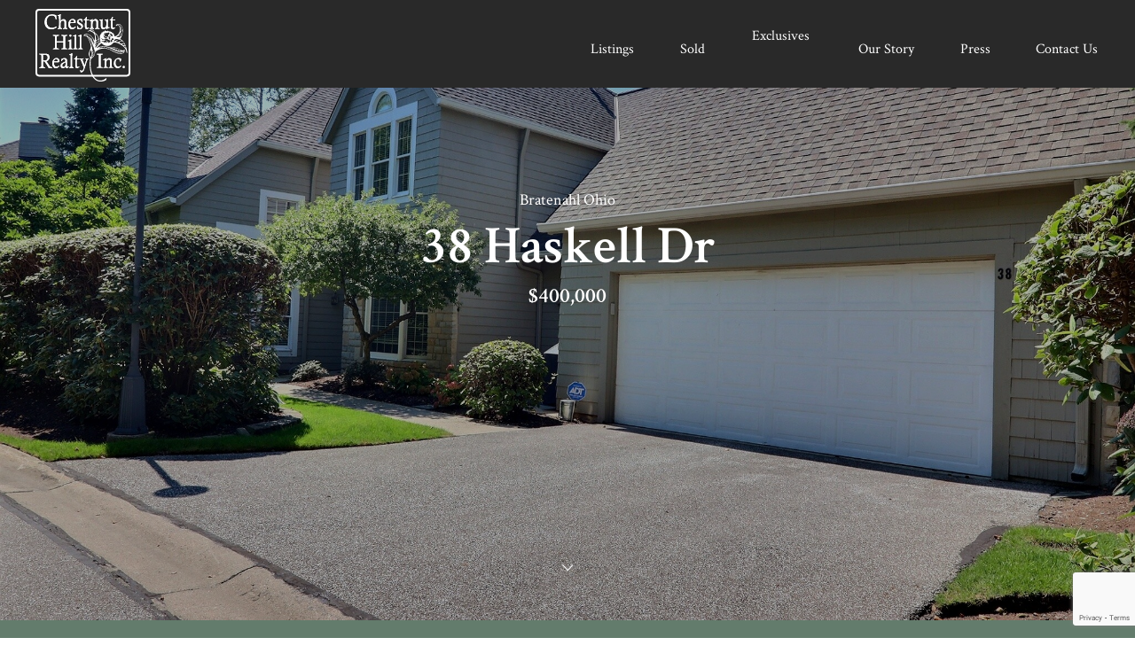

--- FILE ---
content_type: text/html; charset=UTF-8
request_url: https://www.chr-inc.com/properties/38-haskell-drive/
body_size: 10494
content:

<!DOCTYPE html>
<html>
<head>
    <meta charset="UTF-8">
    <meta name="viewport" content="width=device-width, initial-scale=1.0">
    <meta name="apple-mobile-web-app-capable" content="yes">
	<meta name="google-site-verification" content="_6rPuthjc0AS7kzc87x_9aJ224bGDfmuPI5YRmBkJmc" />
	<meta name="msvalidate.01" content="0720293D36AD008F9364074310D421BE" />
	<link rel="icon" type="image/png" href="https://www.chr-inc.com/wp-content/themes/wp-theme/images/favicon_32x32.png" sizes="32x32" />
	<link rel="icon" type="image/png" href="https://www.chr-inc.com/wp-content/themes/wp-theme/images/favicon_192x192.png" sizes="192x192" />
    <link rel="apple-touch-icon" href="https://www.chr-inc.com/wp-content/themes/wp-theme/images/apple-touch-icon.png">
    <link href="https://fonts.googleapis.com/css?family=Crimson+Text:400,400i,600,600i,700,700i&display=swap" rel="stylesheet">

    <link href="https://fonts.googleapis.com/css?family=Open+Sans:300,300i,400,400i,600,600i,700,700i,800,800i&display=swap" rel="stylesheet">
    <link href="https://fonts.googleapis.com/css?family=Raleway:100,100i,200,200i,300,300i,400,400i,500,500i,600,600i,700,700i,800,800i,900,900i&display=swap" rel="stylesheet">

    <meta name='robots' content='index, follow, max-image-preview:large, max-snippet:-1, max-video-preview:-1' />
	<style>img:is([sizes="auto" i], [sizes^="auto," i]) { contain-intrinsic-size: 3000px 1500px }</style>
	
	<!-- This site is optimized with the Yoast SEO plugin v26.1 - https://yoast.com/wordpress/plugins/seo/ -->
	<title>38 Haskell Drive - Chestnut Hill Realty Inc.</title>
	<link rel="canonical" href="https://www.chr-inc.com/properties/38-haskell-drive/" />
	<meta property="og:locale" content="en_US" />
	<meta property="og:type" content="article" />
	<meta property="og:title" content="38 Haskell Drive - Chestnut Hill Realty Inc." />
	<meta property="og:url" content="https://www.chr-inc.com/properties/38-haskell-drive/" />
	<meta property="og:site_name" content="Chestnut Hill Realty Inc." />
	<meta property="article:modified_time" content="2024-12-13T15:53:25+00:00" />
	<meta name="twitter:card" content="summary_large_image" />
	<script type="application/ld+json" class="yoast-schema-graph">{"@context":"https://schema.org","@graph":[{"@type":"WebPage","@id":"https://www.chr-inc.com/properties/38-haskell-drive/","url":"https://www.chr-inc.com/properties/38-haskell-drive/","name":"38 Haskell Drive - Chestnut Hill Realty Inc.","isPartOf":{"@id":"https://www.chr-inc.com/#website"},"datePublished":"2022-08-25T19:05:30+00:00","dateModified":"2024-12-13T15:53:25+00:00","breadcrumb":{"@id":"https://www.chr-inc.com/properties/38-haskell-drive/#breadcrumb"},"inLanguage":"en-US","potentialAction":[{"@type":"ReadAction","target":["https://www.chr-inc.com/properties/38-haskell-drive/"]}]},{"@type":"BreadcrumbList","@id":"https://www.chr-inc.com/properties/38-haskell-drive/#breadcrumb","itemListElement":[{"@type":"ListItem","position":1,"name":"Home","item":"https://www.chr-inc.com/"},{"@type":"ListItem","position":2,"name":"38 Haskell Drive"}]},{"@type":"WebSite","@id":"https://www.chr-inc.com/#website","url":"https://www.chr-inc.com/","name":"Chestnut Hill Realty Inc.","description":"Just another WordPress site","potentialAction":[{"@type":"SearchAction","target":{"@type":"EntryPoint","urlTemplate":"https://www.chr-inc.com/?s={search_term_string}"},"query-input":{"@type":"PropertyValueSpecification","valueRequired":true,"valueName":"search_term_string"}}],"inLanguage":"en-US"}]}</script>
	<!-- / Yoast SEO plugin. -->


<script type="text/javascript">
/* <![CDATA[ */
window._wpemojiSettings = {"baseUrl":"https:\/\/s.w.org\/images\/core\/emoji\/16.0.1\/72x72\/","ext":".png","svgUrl":"https:\/\/s.w.org\/images\/core\/emoji\/16.0.1\/svg\/","svgExt":".svg","source":{"concatemoji":"https:\/\/www.chr-inc.com\/wp-includes\/js\/wp-emoji-release.min.js?ver=6.8.3"}};
/*! This file is auto-generated */
!function(s,n){var o,i,e;function c(e){try{var t={supportTests:e,timestamp:(new Date).valueOf()};sessionStorage.setItem(o,JSON.stringify(t))}catch(e){}}function p(e,t,n){e.clearRect(0,0,e.canvas.width,e.canvas.height),e.fillText(t,0,0);var t=new Uint32Array(e.getImageData(0,0,e.canvas.width,e.canvas.height).data),a=(e.clearRect(0,0,e.canvas.width,e.canvas.height),e.fillText(n,0,0),new Uint32Array(e.getImageData(0,0,e.canvas.width,e.canvas.height).data));return t.every(function(e,t){return e===a[t]})}function u(e,t){e.clearRect(0,0,e.canvas.width,e.canvas.height),e.fillText(t,0,0);for(var n=e.getImageData(16,16,1,1),a=0;a<n.data.length;a++)if(0!==n.data[a])return!1;return!0}function f(e,t,n,a){switch(t){case"flag":return n(e,"\ud83c\udff3\ufe0f\u200d\u26a7\ufe0f","\ud83c\udff3\ufe0f\u200b\u26a7\ufe0f")?!1:!n(e,"\ud83c\udde8\ud83c\uddf6","\ud83c\udde8\u200b\ud83c\uddf6")&&!n(e,"\ud83c\udff4\udb40\udc67\udb40\udc62\udb40\udc65\udb40\udc6e\udb40\udc67\udb40\udc7f","\ud83c\udff4\u200b\udb40\udc67\u200b\udb40\udc62\u200b\udb40\udc65\u200b\udb40\udc6e\u200b\udb40\udc67\u200b\udb40\udc7f");case"emoji":return!a(e,"\ud83e\udedf")}return!1}function g(e,t,n,a){var r="undefined"!=typeof WorkerGlobalScope&&self instanceof WorkerGlobalScope?new OffscreenCanvas(300,150):s.createElement("canvas"),o=r.getContext("2d",{willReadFrequently:!0}),i=(o.textBaseline="top",o.font="600 32px Arial",{});return e.forEach(function(e){i[e]=t(o,e,n,a)}),i}function t(e){var t=s.createElement("script");t.src=e,t.defer=!0,s.head.appendChild(t)}"undefined"!=typeof Promise&&(o="wpEmojiSettingsSupports",i=["flag","emoji"],n.supports={everything:!0,everythingExceptFlag:!0},e=new Promise(function(e){s.addEventListener("DOMContentLoaded",e,{once:!0})}),new Promise(function(t){var n=function(){try{var e=JSON.parse(sessionStorage.getItem(o));if("object"==typeof e&&"number"==typeof e.timestamp&&(new Date).valueOf()<e.timestamp+604800&&"object"==typeof e.supportTests)return e.supportTests}catch(e){}return null}();if(!n){if("undefined"!=typeof Worker&&"undefined"!=typeof OffscreenCanvas&&"undefined"!=typeof URL&&URL.createObjectURL&&"undefined"!=typeof Blob)try{var e="postMessage("+g.toString()+"("+[JSON.stringify(i),f.toString(),p.toString(),u.toString()].join(",")+"));",a=new Blob([e],{type:"text/javascript"}),r=new Worker(URL.createObjectURL(a),{name:"wpTestEmojiSupports"});return void(r.onmessage=function(e){c(n=e.data),r.terminate(),t(n)})}catch(e){}c(n=g(i,f,p,u))}t(n)}).then(function(e){for(var t in e)n.supports[t]=e[t],n.supports.everything=n.supports.everything&&n.supports[t],"flag"!==t&&(n.supports.everythingExceptFlag=n.supports.everythingExceptFlag&&n.supports[t]);n.supports.everythingExceptFlag=n.supports.everythingExceptFlag&&!n.supports.flag,n.DOMReady=!1,n.readyCallback=function(){n.DOMReady=!0}}).then(function(){return e}).then(function(){var e;n.supports.everything||(n.readyCallback(),(e=n.source||{}).concatemoji?t(e.concatemoji):e.wpemoji&&e.twemoji&&(t(e.twemoji),t(e.wpemoji)))}))}((window,document),window._wpemojiSettings);
/* ]]> */
</script>
<style id='wp-emoji-styles-inline-css' type='text/css'>

	img.wp-smiley, img.emoji {
		display: inline !important;
		border: none !important;
		box-shadow: none !important;
		height: 1em !important;
		width: 1em !important;
		margin: 0 0.07em !important;
		vertical-align: -0.1em !important;
		background: none !important;
		padding: 0 !important;
	}
</style>
<link rel='stylesheet' id='wp-block-library-css' href='https://www.chr-inc.com/wp-includes/css/dist/block-library/style.min.css?ver=6.8.3' type='text/css' media='all' />
<style id='classic-theme-styles-inline-css' type='text/css'>
/*! This file is auto-generated */
.wp-block-button__link{color:#fff;background-color:#32373c;border-radius:9999px;box-shadow:none;text-decoration:none;padding:calc(.667em + 2px) calc(1.333em + 2px);font-size:1.125em}.wp-block-file__button{background:#32373c;color:#fff;text-decoration:none}
</style>
<style id='global-styles-inline-css' type='text/css'>
:root{--wp--preset--aspect-ratio--square: 1;--wp--preset--aspect-ratio--4-3: 4/3;--wp--preset--aspect-ratio--3-4: 3/4;--wp--preset--aspect-ratio--3-2: 3/2;--wp--preset--aspect-ratio--2-3: 2/3;--wp--preset--aspect-ratio--16-9: 16/9;--wp--preset--aspect-ratio--9-16: 9/16;--wp--preset--color--black: #000000;--wp--preset--color--cyan-bluish-gray: #abb8c3;--wp--preset--color--white: #ffffff;--wp--preset--color--pale-pink: #f78da7;--wp--preset--color--vivid-red: #cf2e2e;--wp--preset--color--luminous-vivid-orange: #ff6900;--wp--preset--color--luminous-vivid-amber: #fcb900;--wp--preset--color--light-green-cyan: #7bdcb5;--wp--preset--color--vivid-green-cyan: #00d084;--wp--preset--color--pale-cyan-blue: #8ed1fc;--wp--preset--color--vivid-cyan-blue: #0693e3;--wp--preset--color--vivid-purple: #9b51e0;--wp--preset--gradient--vivid-cyan-blue-to-vivid-purple: linear-gradient(135deg,rgba(6,147,227,1) 0%,rgb(155,81,224) 100%);--wp--preset--gradient--light-green-cyan-to-vivid-green-cyan: linear-gradient(135deg,rgb(122,220,180) 0%,rgb(0,208,130) 100%);--wp--preset--gradient--luminous-vivid-amber-to-luminous-vivid-orange: linear-gradient(135deg,rgba(252,185,0,1) 0%,rgba(255,105,0,1) 100%);--wp--preset--gradient--luminous-vivid-orange-to-vivid-red: linear-gradient(135deg,rgba(255,105,0,1) 0%,rgb(207,46,46) 100%);--wp--preset--gradient--very-light-gray-to-cyan-bluish-gray: linear-gradient(135deg,rgb(238,238,238) 0%,rgb(169,184,195) 100%);--wp--preset--gradient--cool-to-warm-spectrum: linear-gradient(135deg,rgb(74,234,220) 0%,rgb(151,120,209) 20%,rgb(207,42,186) 40%,rgb(238,44,130) 60%,rgb(251,105,98) 80%,rgb(254,248,76) 100%);--wp--preset--gradient--blush-light-purple: linear-gradient(135deg,rgb(255,206,236) 0%,rgb(152,150,240) 100%);--wp--preset--gradient--blush-bordeaux: linear-gradient(135deg,rgb(254,205,165) 0%,rgb(254,45,45) 50%,rgb(107,0,62) 100%);--wp--preset--gradient--luminous-dusk: linear-gradient(135deg,rgb(255,203,112) 0%,rgb(199,81,192) 50%,rgb(65,88,208) 100%);--wp--preset--gradient--pale-ocean: linear-gradient(135deg,rgb(255,245,203) 0%,rgb(182,227,212) 50%,rgb(51,167,181) 100%);--wp--preset--gradient--electric-grass: linear-gradient(135deg,rgb(202,248,128) 0%,rgb(113,206,126) 100%);--wp--preset--gradient--midnight: linear-gradient(135deg,rgb(2,3,129) 0%,rgb(40,116,252) 100%);--wp--preset--font-size--small: 13px;--wp--preset--font-size--medium: 20px;--wp--preset--font-size--large: 36px;--wp--preset--font-size--x-large: 42px;--wp--preset--spacing--20: 0.44rem;--wp--preset--spacing--30: 0.67rem;--wp--preset--spacing--40: 1rem;--wp--preset--spacing--50: 1.5rem;--wp--preset--spacing--60: 2.25rem;--wp--preset--spacing--70: 3.38rem;--wp--preset--spacing--80: 5.06rem;--wp--preset--shadow--natural: 6px 6px 9px rgba(0, 0, 0, 0.2);--wp--preset--shadow--deep: 12px 12px 50px rgba(0, 0, 0, 0.4);--wp--preset--shadow--sharp: 6px 6px 0px rgba(0, 0, 0, 0.2);--wp--preset--shadow--outlined: 6px 6px 0px -3px rgba(255, 255, 255, 1), 6px 6px rgba(0, 0, 0, 1);--wp--preset--shadow--crisp: 6px 6px 0px rgba(0, 0, 0, 1);}:where(.is-layout-flex){gap: 0.5em;}:where(.is-layout-grid){gap: 0.5em;}body .is-layout-flex{display: flex;}.is-layout-flex{flex-wrap: wrap;align-items: center;}.is-layout-flex > :is(*, div){margin: 0;}body .is-layout-grid{display: grid;}.is-layout-grid > :is(*, div){margin: 0;}:where(.wp-block-columns.is-layout-flex){gap: 2em;}:where(.wp-block-columns.is-layout-grid){gap: 2em;}:where(.wp-block-post-template.is-layout-flex){gap: 1.25em;}:where(.wp-block-post-template.is-layout-grid){gap: 1.25em;}.has-black-color{color: var(--wp--preset--color--black) !important;}.has-cyan-bluish-gray-color{color: var(--wp--preset--color--cyan-bluish-gray) !important;}.has-white-color{color: var(--wp--preset--color--white) !important;}.has-pale-pink-color{color: var(--wp--preset--color--pale-pink) !important;}.has-vivid-red-color{color: var(--wp--preset--color--vivid-red) !important;}.has-luminous-vivid-orange-color{color: var(--wp--preset--color--luminous-vivid-orange) !important;}.has-luminous-vivid-amber-color{color: var(--wp--preset--color--luminous-vivid-amber) !important;}.has-light-green-cyan-color{color: var(--wp--preset--color--light-green-cyan) !important;}.has-vivid-green-cyan-color{color: var(--wp--preset--color--vivid-green-cyan) !important;}.has-pale-cyan-blue-color{color: var(--wp--preset--color--pale-cyan-blue) !important;}.has-vivid-cyan-blue-color{color: var(--wp--preset--color--vivid-cyan-blue) !important;}.has-vivid-purple-color{color: var(--wp--preset--color--vivid-purple) !important;}.has-black-background-color{background-color: var(--wp--preset--color--black) !important;}.has-cyan-bluish-gray-background-color{background-color: var(--wp--preset--color--cyan-bluish-gray) !important;}.has-white-background-color{background-color: var(--wp--preset--color--white) !important;}.has-pale-pink-background-color{background-color: var(--wp--preset--color--pale-pink) !important;}.has-vivid-red-background-color{background-color: var(--wp--preset--color--vivid-red) !important;}.has-luminous-vivid-orange-background-color{background-color: var(--wp--preset--color--luminous-vivid-orange) !important;}.has-luminous-vivid-amber-background-color{background-color: var(--wp--preset--color--luminous-vivid-amber) !important;}.has-light-green-cyan-background-color{background-color: var(--wp--preset--color--light-green-cyan) !important;}.has-vivid-green-cyan-background-color{background-color: var(--wp--preset--color--vivid-green-cyan) !important;}.has-pale-cyan-blue-background-color{background-color: var(--wp--preset--color--pale-cyan-blue) !important;}.has-vivid-cyan-blue-background-color{background-color: var(--wp--preset--color--vivid-cyan-blue) !important;}.has-vivid-purple-background-color{background-color: var(--wp--preset--color--vivid-purple) !important;}.has-black-border-color{border-color: var(--wp--preset--color--black) !important;}.has-cyan-bluish-gray-border-color{border-color: var(--wp--preset--color--cyan-bluish-gray) !important;}.has-white-border-color{border-color: var(--wp--preset--color--white) !important;}.has-pale-pink-border-color{border-color: var(--wp--preset--color--pale-pink) !important;}.has-vivid-red-border-color{border-color: var(--wp--preset--color--vivid-red) !important;}.has-luminous-vivid-orange-border-color{border-color: var(--wp--preset--color--luminous-vivid-orange) !important;}.has-luminous-vivid-amber-border-color{border-color: var(--wp--preset--color--luminous-vivid-amber) !important;}.has-light-green-cyan-border-color{border-color: var(--wp--preset--color--light-green-cyan) !important;}.has-vivid-green-cyan-border-color{border-color: var(--wp--preset--color--vivid-green-cyan) !important;}.has-pale-cyan-blue-border-color{border-color: var(--wp--preset--color--pale-cyan-blue) !important;}.has-vivid-cyan-blue-border-color{border-color: var(--wp--preset--color--vivid-cyan-blue) !important;}.has-vivid-purple-border-color{border-color: var(--wp--preset--color--vivid-purple) !important;}.has-vivid-cyan-blue-to-vivid-purple-gradient-background{background: var(--wp--preset--gradient--vivid-cyan-blue-to-vivid-purple) !important;}.has-light-green-cyan-to-vivid-green-cyan-gradient-background{background: var(--wp--preset--gradient--light-green-cyan-to-vivid-green-cyan) !important;}.has-luminous-vivid-amber-to-luminous-vivid-orange-gradient-background{background: var(--wp--preset--gradient--luminous-vivid-amber-to-luminous-vivid-orange) !important;}.has-luminous-vivid-orange-to-vivid-red-gradient-background{background: var(--wp--preset--gradient--luminous-vivid-orange-to-vivid-red) !important;}.has-very-light-gray-to-cyan-bluish-gray-gradient-background{background: var(--wp--preset--gradient--very-light-gray-to-cyan-bluish-gray) !important;}.has-cool-to-warm-spectrum-gradient-background{background: var(--wp--preset--gradient--cool-to-warm-spectrum) !important;}.has-blush-light-purple-gradient-background{background: var(--wp--preset--gradient--blush-light-purple) !important;}.has-blush-bordeaux-gradient-background{background: var(--wp--preset--gradient--blush-bordeaux) !important;}.has-luminous-dusk-gradient-background{background: var(--wp--preset--gradient--luminous-dusk) !important;}.has-pale-ocean-gradient-background{background: var(--wp--preset--gradient--pale-ocean) !important;}.has-electric-grass-gradient-background{background: var(--wp--preset--gradient--electric-grass) !important;}.has-midnight-gradient-background{background: var(--wp--preset--gradient--midnight) !important;}.has-small-font-size{font-size: var(--wp--preset--font-size--small) !important;}.has-medium-font-size{font-size: var(--wp--preset--font-size--medium) !important;}.has-large-font-size{font-size: var(--wp--preset--font-size--large) !important;}.has-x-large-font-size{font-size: var(--wp--preset--font-size--x-large) !important;}
:where(.wp-block-post-template.is-layout-flex){gap: 1.25em;}:where(.wp-block-post-template.is-layout-grid){gap: 1.25em;}
:where(.wp-block-columns.is-layout-flex){gap: 2em;}:where(.wp-block-columns.is-layout-grid){gap: 2em;}
:root :where(.wp-block-pullquote){font-size: 1.5em;line-height: 1.6;}
</style>
<link rel='stylesheet' id='style-css' href='https://www.chr-inc.com/wp-content/themes/wp-theme/css/styles.css?ver=1.32' type='text/css' media='all' />
<link rel='stylesheet' id='slick_sqtyle-css' href='https://www.chr-inc.com/wp-content/themes/wp-theme/js/slick/slick.css?ver=1.13' type='text/css' media='all' />
<link rel='stylesheet' id='slick_theme-css' href='https://www.chr-inc.com/wp-content/themes/wp-theme/js/slick/slick-theme.css?ver=1.13' type='text/css' media='all' />
<script type="text/javascript" src="https://www.chr-inc.com/wp-includes/js/jquery/jquery.min.js?ver=3.7.1" id="jquery-core-js"></script>
<script type="text/javascript" src="https://www.chr-inc.com/wp-includes/js/jquery/jquery-migrate.min.js?ver=3.4.1" id="jquery-migrate-js"></script>
<script type="text/javascript" src="https://www.chr-inc.com/wp-content/themes/wp-theme/js/slick/slick.js?ver=1.1" id="slick-js"></script>
<link rel="https://api.w.org/" href="https://www.chr-inc.com/wp-json/" /><link rel="alternate" title="JSON" type="application/json" href="https://www.chr-inc.com/wp-json/wp/v2/properties/20920" /><link rel="EditURI" type="application/rsd+xml" title="RSD" href="https://www.chr-inc.com/xmlrpc.php?rsd" />
<meta name="generator" content="WordPress 6.8.3" />
<link rel='shortlink' href='https://www.chr-inc.com/?p=20920' />
<link rel="alternate" title="oEmbed (JSON)" type="application/json+oembed" href="https://www.chr-inc.com/wp-json/oembed/1.0/embed?url=https%3A%2F%2Fwww.chr-inc.com%2Fproperties%2F38-haskell-drive%2F" />
<link rel="alternate" title="oEmbed (XML)" type="text/xml+oembed" href="https://www.chr-inc.com/wp-json/oembed/1.0/embed?url=https%3A%2F%2Fwww.chr-inc.com%2Fproperties%2F38-haskell-drive%2F&#038;format=xml" />
<link rel="icon" href="https://www.chr-inc.com/wp-content/uploads/2024/10/cropped-chestnutLogo-32x32.png" sizes="32x32" />
<link rel="icon" href="https://www.chr-inc.com/wp-content/uploads/2024/10/cropped-chestnutLogo-192x192.png" sizes="192x192" />
<link rel="apple-touch-icon" href="https://www.chr-inc.com/wp-content/uploads/2024/10/cropped-chestnutLogo-180x180.png" />
<meta name="msapplication-TileImage" content="https://www.chr-inc.com/wp-content/uploads/2024/10/cropped-chestnutLogo-270x270.png" />
		<style type="text/css" id="wp-custom-css">
			body>.review-wrapper{
	display:none;
}		</style>
			<meta property="og:image" content="https://www.chr-inc.com/wp-content/uploads/2022/08/exposio_126811103.jpg">
			<meta name="description" content="Fantastic 2 story Haskell condo with first floor office, 2 story living room with updated fireplace and rear deck, refreshed dining room with new lighting, and new wainscotting that opens to the kitchen with island and breakfast area which leads to a private patio with room for a grill. To round out the first floor is the powder room and laundry room. Upstairs off of the large loft area are the guest bedroom (with three closets), the guest bath and the primary suite with a large walk-in closet as well as the primary bath that&#8217;s outfitted with a jetted tub, water closet, separate shower along with dual sinks. This unit is in pristine condition and is located in a prestigious gated community. Across the street from Newport Harbor and the iconic Shoreby Club- formal and informal dining with take-out or delivery service, summer swimming, health club, conference rooms, &amp; guest suites! Bratenahl is just minutes from shopping, restaurants, downtown nightlife, CWRU, University Hospitals, Cleveland Clinic, CSU, cultural gardens, Little Italy, &amp; so much more!
" />
		<meta property="og:description" content="Fantastic 2 story Haskell condo with first floor office, 2 story living room with updated fireplace and rear deck, refreshed dining room with new lighting, and new wainscotting that opens to the kitchen with island and breakfast area which leads to a private patio with room for a grill. To round out the first floor is the powder room and laundry room. Upstairs off of the large loft area are the guest bedroom (with three closets), the guest bath and the primary suite with a large walk-in closet as well as the primary bath that&#8217;s outfitted with a jetted tub, water closet, separate shower along with dual sinks. This unit is in pristine condition and is located in a prestigious gated community. Across the street from Newport Harbor and the iconic Shoreby Club- formal and informal dining with take-out or delivery service, summer swimming, health club, conference rooms, &amp; guest suites! Bratenahl is just minutes from shopping, restaurants, downtown nightlife, CWRU, University Hospitals, Cleveland Clinic, CSU, cultural gardens, Little Italy, &amp; so much more!
" />
	    <title>Chestnut Hill Realty Inc.</title>

    <script>
		(function(i,s,o,g,r,a,m){i['GoogleAnalyticsObject']=r;i[r]=i[r]||function(){
			(i[r].q=i[r].q||[]).push(arguments)},i[r].l=1*new Date();a=s.createElement(o),
			m=s.getElementsByTagName(o)[0];a.async=1;a.src=g;m.parentNode.insertBefore(a,m)
		})(window,document,'script','//www.google-analytics.com/analytics.js','ga');

		ga('create', 'UA-29923880-1', 'auto');
		ga('send', 'pageview');

	</script>
    <script src="https://www.google.com/recaptcha/api.js?render=6LdJX9QZAAAAALfXhF70oe5Z-S_ZqEYyCVpnZ5OL"></script>

<style>
.contact-item { 
white-space: nowrap;
    padding: 0 10px;
}
</style>
</head>
<body>
    <header class="header fixed-header">
        <div class="container">
            <div class="header-inner">
                <div class="logo"><a href="/"><img src="https://www.chr-inc.com/wp-content/themes/wp-theme/images/chr-white.svg" alt="logo" /></a></div>
                <div class="navigation desktop-only">
                    <div class="menu-main-container"><ul id="menu-main" class="menu"><li id="menu-item-23" class="menu-item menu-item-type-post_type menu-item-object-page menu-item-23"><a href="https://www.chr-inc.com/listings/">Listings</a></li>
<li id="menu-item-24" class="menu-item menu-item-type-post_type menu-item-object-page menu-item-24"><a href="https://www.chr-inc.com/sold/">Sold</a></li>
<li id="menu-item-25" class="menu-item menu-item-type-post_type menu-item-object-page menu-item-25"><a href="https://www.chr-inc.com/private-listings/" title="Private Listings">Exclusives</a></li>
<li id="menu-item-26" class="menu-item menu-item-type-post_type menu-item-object-page menu-item-26"><a href="https://www.chr-inc.com/our-story/">Our Story</a></li>
<li id="menu-item-27" class="menu-item menu-item-type-post_type menu-item-object-page menu-item-27"><a href="https://www.chr-inc.com/press/">Press</a></li>
<li id="menu-item-149" class="menu-item menu-item-type-custom menu-item-object-custom menu-item-149"><a href="#">Contact Us</a></li>
</ul></div>                </div>
                <div class="mobile-menu mobile-only">
                    <div class="menu-header">

                        <div class="contact-item"><a href="#">Contact Us</a></div>
                        <div class="mobile-menu-icon">
                            <span></span>
                            <span></span>
                            <span></span>
                        </div>
                    </div>
                </div>
                <div class="mobile-menu-bottom">
                    <ul>
                        <li>
                            <span class="heading">Address</span>
                            <p>
                                25550 Letchworth Road,<br>
                                Beachwood, OH, 44122                            </p>
                        </li>
                        <li>
                            <span class="heading">Hours</span>
                            <p>
                                                                                                            When you need us!<br>
                                                                                                </p>
                        </li>
                        <li>
                            <span class="heading">Phone</span>
                            <a href="tel:(216) 249-2021">(216) 249-2021</a>
                        </li>
                        <li>
                            <span class="heading">Email</span>
                            <a href="/cdn-cgi/l/email-protection#274e49414867444f550a4e49440944484a"><span class="__cf_email__" data-cfemail="bdd4d3dbd2fdded5cf90d4d3de93ded2d0">[email&#160;protected]</span></a>
                        </li>
                    </ul>
                </div>
            </div>
        </div>
    </header>
	<div class="banner-section" style="background-image: url('https://www.chr-inc.com/wp-content/uploads/2022/08/exposio_126811103.jpg'); background-position: center;">
        

        <div class="container">
			<div class="banner-title">
                <span class="listing-area">Bratenahl Ohio</span>
                        <h1>38 Haskell Dr</h1>
                                                            <span class="listing-price-head">$400,000</span>
                			</div>
            <div class="arrow-down">
                <a href="#listing-detail"><img src="https://www.chr-inc.com/wp-content/themes/wp-theme/images/arrow_down.svg" /></a>
            </div>
		</div>
	</div>

  <!--listing agent detail-->
  <div id="listing-detail" class="listing-agent-section">
      <div class="container">
          <div class="agent-text-wrp">
            <div class="agent-text">
                <p>Fantastic 2 story Haskell condo with first floor office, 2 story living room with updated fireplace and rear deck, refreshed dining room with new lighting, and new wainscotting that opens to the kitchen with island and breakfast area which leads to a private patio with room for a grill. To round out the first floor is the powder room and laundry room. Upstairs off of the large loft area are the guest bedroom (with three closets), the guest bath and the primary suite with a large walk-in closet as well as the primary bath that&#8217;s outfitted with a jetted tub, water closet, separate shower along with dual sinks. This unit is in pristine condition and is located in a prestigious gated community. Across the street from Newport Harbor and the iconic Shoreby Club- formal and informal dining with take-out or delivery service, summer swimming, health club, conference rooms, &amp; guest suites! Bratenahl is just minutes from shopping, restaurants, downtown nightlife, CWRU, University Hospitals, Cleveland Clinic, CSU, cultural gardens, Little Italy, &amp; so much more!</p>
            </div>
              <span class="agent-text-view-more mm-btn">View More</span>
              <div class="share-btn" onclick="">
                <span class="share-icon btn">
                  Share
                </span>
                <div class="social-links-container">
                                        <a href="https://www.facebook.com/sharer/sharer.php?u=https://www.chr-inc.com/properties/38-haskell-drive/">
                        <img class="social-link" src="https://www.chr-inc.com/wp-content/themes/wp-theme/images/property_share_facebook.svg" />
                    </a>
                    <a href="https://twitter.com/intent/tweet?url=https://www.chr-inc.com/properties/38-haskell-drive/">
                        <img class="social-link" src="https://www.chr-inc.com/wp-content/themes/wp-theme/images/property_share_twitter.svg" />
                    </a>
                    <a href="/cdn-cgi/l/email-protection#9fa0eceafdf5fafceba2aca7bfd7feecf4faf3f3bfdbedf6e9fab9fdf0fbe6a2f7ebebefeca5b0b0e8e8e8b1fcf7edb2f6f1fcb1fcf0f2b0efedf0effaedebf6faecb0aca7b2f7feecf4faf3f3b2fbedf6e9fab0" target="_blank">
                        <img class="social-link" src="https://www.chr-inc.com/wp-content/themes/wp-theme/images/mail.svg" />
                    </a>
                    <a id="smsShare" href="" data-url="https://www.chr-inc.com/properties/38-haskell-drive/">
                        <img class="social-link" src="https://www.chr-inc.com/wp-content/themes/wp-theme/images/text.svg" />
                    </a>
                </div>
            </div>
          </div>
          <div class="agent-data-box">
            <div class="data-bx">
                <ul class="inside-ul">
                  <li>
                    <span class="data-label">Beds</span>
                    <span class="item-data">2</span>
                  </li>
                  <li>
                    <span class="data-label">Baths</span>
                    <span class="item-data">
                        3 (2 1)                    </span>
                  </li>
                  <li>
                    <span class="data-label">County</span>
                    <span class="item-data">Cuyahoga</span>
                  </li>
                </ul>
                <ul class="inside-ul">
                  <li>
                    <span class="data-label">Year Built</span>
                    <span class="item-data">1992</span>
                  </li>
                  <li>
                    <span class="data-label">Subtype</span>
                    <span class="item-data">Single Family</span>
                  </li>
                  <li>
                    <span class="data-label">School District</span>
                    <span class="item-data">Cleveland CSD</span>
                  </li>
                </ul>
            </div>
                        <div class="agent-detail">
              <div class="agent-data">
                <div class="img-bx" style="background-image: url('https://www.chr-inc.com/wp-content/uploads/2020/04/150710_LindaMusarra_DustinFranz_SI_01-scaled.jpeg');"></div>
                <div class="agent-name">
                  <h4>Linda Musarra</h4>
                  <span class="agent-role">In Loving Memory of</span>
                </div>
              </div>
              <div class="agent-btns">
                <a href="tel:216-249-2021" class="member-phone-number mm-btn">216-249-2021</a>
                <a href="/cdn-cgi/l/email-protection#561a3f38323716151e047b3f38357835393b" class="member-email mm-btn"><span class="__cf_email__" data-cfemail="c488adaaa0a584878c96e9adaaa7eaa7aba9">[email&#160;protected]</span></a>
              </div>
            </div>

          </div>
      </div>
      <div id="full-screen" class="property-slider-wrp" style="clear: both;">
        <div class="container">
          <div class="property-slider ">
                                                      <div data-index="0" data-image="https://www.chr-inc.com/wp-content/uploads/2022/08/exposio_126811103.jpg" class="item clickable-image always-show" style="background-image: url('https://www.chr-inc.com/wp-content/uploads/2022/08/exposio_126811103.jpg');"></div>
                                        <div data-index="0" data-image="https://www.chr-inc.com/wp-content/uploads/2022/08/exposio_126811109.jpg" class="item clickable-image always-show" style="background-image: url('https://www.chr-inc.com/wp-content/uploads/2022/08/exposio_126811109.jpg');"></div>
                                        <div data-index="0" data-image="https://www.chr-inc.com/wp-content/uploads/2022/08/exposio_126811111.jpg" class="item clickable-image always-show" style="background-image: url('https://www.chr-inc.com/wp-content/uploads/2022/08/exposio_126811111.jpg');"></div>
                                        <div data-index="0" data-image="https://www.chr-inc.com/wp-content/uploads/2022/08/exposio_126811114.jpg" class="item clickable-image always-show" style="background-image: url('https://www.chr-inc.com/wp-content/uploads/2022/08/exposio_126811114.jpg');"></div>
                                        <div data-index="0" data-image="https://www.chr-inc.com/wp-content/uploads/2022/08/exposio_126811123.jpg" class="item clickable-image always-show" style="background-image: url('https://www.chr-inc.com/wp-content/uploads/2022/08/exposio_126811123.jpg');"></div>
                                        <div data-index="0" data-image="https://www.chr-inc.com/wp-content/uploads/2022/08/exposio_126811130.jpg" class="item clickable-image always-show" style="background-image: url('https://www.chr-inc.com/wp-content/uploads/2022/08/exposio_126811130.jpg');"></div>
                                        <div data-index="0" data-image="https://www.chr-inc.com/wp-content/uploads/2022/08/exposio_126811133.jpg" class="item clickable-image always-show" style="background-image: url('https://www.chr-inc.com/wp-content/uploads/2022/08/exposio_126811133.jpg');"></div>
                                        <div data-index="0" data-image="https://www.chr-inc.com/wp-content/uploads/2022/08/exposio_126811141.jpg" class="item clickable-image always-show" style="background-image: url('https://www.chr-inc.com/wp-content/uploads/2022/08/exposio_126811141.jpg');"></div>
                                        <div data-index="0" data-image="https://www.chr-inc.com/wp-content/uploads/2022/08/exposio_126811147.jpg" class="item clickable-image always-show" style="background-image: url('https://www.chr-inc.com/wp-content/uploads/2022/08/exposio_126811147.jpg');"></div>
                                        <div data-index="0" data-image="https://www.chr-inc.com/wp-content/uploads/2022/08/exposio_126811157.jpg" class="item clickable-image always-show" style="background-image: url('https://www.chr-inc.com/wp-content/uploads/2022/08/exposio_126811157.jpg');"></div>
                                        <div data-index="0" data-image="https://www.chr-inc.com/wp-content/uploads/2022/08/exposio_126811151.jpg" class="item clickable-image always-show" style="background-image: url('https://www.chr-inc.com/wp-content/uploads/2022/08/exposio_126811151.jpg');"></div>
                                        <div data-index="0" data-image="https://www.chr-inc.com/wp-content/uploads/2022/08/exposio_126811166.jpg" class="item clickable-image always-show" style="background-image: url('https://www.chr-inc.com/wp-content/uploads/2022/08/exposio_126811166.jpg');"></div>
                                        <div data-index="0" data-image="https://www.chr-inc.com/wp-content/uploads/2022/08/exposio_126811160.jpg" class="item clickable-image always-show" style="background-image: url('https://www.chr-inc.com/wp-content/uploads/2022/08/exposio_126811160.jpg');"></div>
                                        <div data-index="0" data-image="https://www.chr-inc.com/wp-content/uploads/2022/08/exposio_126811164.jpg" class="item clickable-image always-show" style="background-image: url('https://www.chr-inc.com/wp-content/uploads/2022/08/exposio_126811164.jpg');"></div>
                                        <div data-index="0" data-image="https://www.chr-inc.com/wp-content/uploads/2022/08/exposio_126811106.jpg" class="item clickable-image always-show" style="background-image: url('https://www.chr-inc.com/wp-content/uploads/2022/08/exposio_126811106.jpg');"></div>
                                        <div data-index="0" data-image="https://www.chr-inc.com/wp-content/uploads/2022/08/exposio_126811176.jpg" class="item clickable-image always-show" style="background-image: url('https://www.chr-inc.com/wp-content/uploads/2022/08/exposio_126811176.jpg');"></div>
                                	                                            <div data-index="0" data-image="https://www.chr-inc.com/wp-content/uploads/2022/08/exposio_126811141.jpg" class="item clickable-image only-fullscreen" style="background-image: url('https://www.chr-inc.com/wp-content/uploads/2022/08/exposio_126811141.jpg');"></div>
                                  <div data-index="0" data-image="https://www.chr-inc.com/wp-content/uploads/2022/08/exposio_126811106.jpg" class="item clickable-image only-fullscreen" style="background-image: url('https://www.chr-inc.com/wp-content/uploads/2022/08/exposio_126811106.jpg');"></div>
                                  <div data-index="0" data-image="https://www.chr-inc.com/wp-content/uploads/2022/08/exposio_126811166.jpg" class="item clickable-image only-fullscreen" style="background-image: url('https://www.chr-inc.com/wp-content/uploads/2022/08/exposio_126811166.jpg');"></div>
                                                    <div data-index="0" data-image="https://www.chr-inc.com/wp-content/uploads/2022/08/exposio_126811109.jpg" class="item clickable-image only-fullscreen" style="background-image: url('https://www.chr-inc.com/wp-content/uploads/2022/08/exposio_126811109.jpg');"></div>
                    </div>
            <div class="mobile-dots">
                <span class="active"></span>
                <span></span>
                <span></span>
            </div>
          <div id="btnFullscreen" class="full-screen-btn" style="">Exit</div>
      </div>
    </div>
  </div>
  <!--end listing agent detail-->
  <!--property overview-->
  <div class="property-overview-section" style="padding-top:0">
    <div class="container">
      <div class="inside-property">
                  <div class="property-content">

            
                            <div class="related-images">
                  <ul>
                                                <li>
                              <img class="clickable-image" data-image="https://www.chr-inc.com/wp-content/uploads/2022/08/exposio_126811141.jpg" src="https://www.chr-inc.com/wp-content/uploads/2022/08/exposio_126811141.jpg" />
                          </li>
                                                <li>
                              <img class="clickable-image" data-image="https://www.chr-inc.com/wp-content/uploads/2022/08/exposio_126811106.jpg" src="https://www.chr-inc.com/wp-content/uploads/2022/08/exposio_126811106.jpg" />
                          </li>
                                                <li>
                              <img class="clickable-image" data-image="https://www.chr-inc.com/wp-content/uploads/2022/08/exposio_126811166.jpg" src="https://www.chr-inc.com/wp-content/uploads/2022/08/exposio_126811166.jpg" />
                          </li>
                      
                  </ul>
                </div>
                    </div>

    </div>
  </div>
              <div data-image="https://www.chr-inc.com/wp-content/uploads/2022/08/exposio_126811109.jpg" class="property-middle-image clickable-image" style="background-image: url('https://www.chr-inc.com/wp-content/uploads/2022/08/exposio_126811109.jpg');"></div>
                <div class="container">
      <div class="property-list-detail">
       <h3 class="overview-heading">Property Details</h3>

       <div class="data-bx">
            <ul class="inside-ul">
                                  <li>
                    <span class="data-label">Property Type</span>
                    <span class="item-data">Haskell Homes</span>
                  </li>
                                                    <li>
                        <span class="data-label">Heating Type</span>
                        <span class="item-data">Forced Air</span>
                    </li>
                                                                    <li>
                        <span class="data-label">Cooling Type</span>
                        <span class="item-data">Forced Air</span>
                    </li>
                                                                    <li>
                        <span class="data-label">Fireplaces</span>
                        <span class="item-data">1</span>
                    </li>
                                                    <li>
                        <span class="data-label">MLS Number</span>
                        <span class="item-data">4403680</span>
                    </li>
                	                                <li>
                        <span class="data-label">Basement</span>
                        <span class="item-data">No</span>
                    </li>
	            	                                <li>
                        <span class="data-label">Garage</span>
                        <span class="item-data">2 Car</span>
                    </li>
	            	            	                                <li>
                        <span class="data-label">Exterior Features</span>
                        <span class="item-data">Patio and Deck</span>
                    </li>
	                                    </div>
     </div>
    </div>
            <div class="property-map">
          <iframe width="600" height="450" frameborder="0" style="border:0;" allowfullscreen="" aria-hidden="false" tabindex="0" src="https://www.google.com/maps/embed/v1/place?q=38+Haskell+Dr%20Bratenahl%2C%20Ohio%2044108&key=AIzaSyBI-zI1csKN383p0C-j_l0-gUDCA-dqvS4&zoom=12" allowfullscreen></iframe>
      </div>
        </div>
  <!--end property overview-->

  <!--related listing-->
    <div class="listing-section-home">
    <div class="container">
        <div class="listing-title-head">
            <h3 class="one-half">More Properties</h3>
            <div class="listing-cta one-half last">
                <a href="/listings" class="cta-listing">All Listings</a>
            </div>
        </div>
        <div class="listing-row">
                            <div class="listing-item ">
                                        <a href="https://www.chr-inc.com/properties/160-lake-harbor-ct/">
                        <div class="listing-img"
                             style="background-image: url('https://www.chr-inc.com/wp-content/uploads/2020/07/160-Lake-Harbor-scaled.jpg');"></div>
                        <div class="listing-hover-content">
                            <span class="listing-name">Bratenahl</span>
                            <h3 class="listing-address">160 Lake Harbor Ct</h3>
                            <h4 class="listing-address2" style="display:none;"></h4>
                                                            <div class="listing-price">$999,500</div>
                                                    </div>
                    </a>
                </div>
                                <div class="listing-item ">
                                        <a href="https://www.chr-inc.com/properties/324-corning-dr/">
                        <div class="listing-img"
                             style="background-image: url('https://www.chr-inc.com/wp-content/uploads/fromiris/575adb15dd7c8-scaled.jpg');"></div>
                        <div class="listing-hover-content">
                            <span class="listing-name">Bratenahl</span>
                            <h3 class="listing-address">324 Corning Dr</h3>
                            <h4 class="listing-address2" style="display:none;"></h4>
                                                            <div class="listing-price">$422,000</div>
                                                    </div>
                    </a>
                </div>
                        </div>
    </div>
</div>
<footer>
    <div class="container">
        <div class="footer-widgets">
            <div class="footer-widget footer-width-2 footer-1">
                <div class="footer-logo">
                    <a href="/"><img class="footer-logo-image" src="https://www.chr-inc.com/wp-content/themes/wp-theme/images/chr-white.svg"  alt="footer logo" /></a>
                    <div class="social-footer mobile-only">
                        <ul>
                            <li>
                                <a href="https://www.linkedin.com/company/chestnut-hill-realty-inc" target="_blank">
                                    <img src="https://www.chr-inc.com/wp-content/themes/wp-theme/images/linkedin_icon.svg" alt="linkedin">
                                </a>
                            </li>
                            <li>
                                <a href="https://www.facebook.com/ChestnutHillRealty" target="_blank">
                                    <img src="https://www.chr-inc.com/wp-content/themes/wp-theme/images/facebook_icon.svg" alt="facebook">
                                </a>
                            </li>
                            <li>
                                <a href="https://twitter.com/CHR_CLEVELAND" target="_blank">
                                    <img src="https://www.chr-inc.com/wp-content/themes/wp-theme/images/twitter_icon.svg" alt="twitter">
                                </a>
                            </li>
                            <li>
                                <a href="https://instagram.com/chestnuthillrealty" target="_blank">
                                    <img src="https://www.chr-inc.com/wp-content/themes/wp-theme/images/instagram_icon.svg" alt="instagram">
                                </a>
                            </li>
                            <li>
                                <a href="https://www.yelp.com/biz/chestnut-hill-realty-beachwood" target="_blank">
                                    <img src="https://www.chr-inc.com/wp-content/themes/wp-theme/images/yelp_icon.svg" alt="yelp">
                                </a>
                            </li>
                            <li>
                                <a href="https://www.realtor.com/realestateagency/chestnut-hill-realty-inc._beachwood_oh_67716_351799243" target="_self">
                                    <img src="https://www.chr-inc.com/wp-content/themes/wp-theme/images/realtor-icon-r2.svg" alt="realtor">
                                </a>
                            </li>
                        </ul>
                    </div>

                    <div class="copywrite desktop-only">
                        Copyright ©2025  Chestnut Hill Realty, Inc.
                    </div>
                </div>
            </div>
            <div class="footer-widget footer-width-2 footer-2">
                <div class="footer-address">
					<span class="add-title">
						Chestnut Hill Realty Inc.
					</span>
                    25550 Letchworth Road,<br>
                    Beachwood, OH, 44122
                    <div class="social-footer desktop-only">
                        <ul>
                            <li>
                                <a href="https://www.linkedin.com/company/chestnut-hill-realty-inc" target="_blank">
                                    <img src="https://www.chr-inc.com/wp-content/themes/wp-theme/images/linkedin_icon.svg" alt="linkedin">
                                </a>
                            </li>
                            <li>
                                <a href="https://www.facebook.com/ChestnutHillRealty" target="_blank">
                                    <img src="https://www.chr-inc.com/wp-content/themes/wp-theme/images/facebook_icon.svg" alt="facebook">
                                </a>
                            </li>
                            <li>
                                <a href="https://twitter.com/CHR_CLEVELAND" target="_blank">
                                    <img src="https://www.chr-inc.com/wp-content/themes/wp-theme/images/twitter_icon.svg" alt="twitter">
                                </a>
                            </li>
                            <li>
                                <a href="https://instagram.com/chestnuthillrealty" target="_blank">
                                    <img src="https://www.chr-inc.com/wp-content/themes/wp-theme/images/instagram_icon.svg" alt="instagram">
                                </a>
                            </li>
                            <li>
                                <a href="https://www.realtor.com/realestateagency/chestnut-hill-realty-inc._beachwood_oh_67716_351799243" target="_self">
                                    <img src="https://www.chr-inc.com/wp-content/themes/wp-theme/images/realtor-icon-r2.svg" alt="yelp">
                                </a>
                            </li>
                            <li>
                                <a href="https://www.yelp.com/biz/chestnut-hill-realty-beachwood" target="_blank">
                                    <img src="https://www.chr-inc.com/wp-content/themes/wp-theme/images/yelp_icon.svg" alt="realty">
                                </a>
                            </li>
                        </ul>
                    </div>
                </div>
            </div>
            <div class="footer-widget footer-width-1 footer-3">
                <div class="footer-phone">
                    <span>Phone</span>
                    <a href="tel:(216) 249-2021">(216) 249-2021</a>
                </div>
            </div>
            <div class="footer-widget footer-width-1 footer-4">
                <div class="footer-phone">
                    <span>Email</span>
                    <a href="/cdn-cgi/l/email-protection#0861666e67486b607a2561666b266b6765"><span class="__cf_email__" data-cfemail="4a23242c250a2922386723242964292527">[email&#160;protected]</span></a>
                </div>
            </div>
            <div class="footer-widget copywrite mobile-only">
                Copyright ©2025 Chestnut Hill Realty, Inc.
            </div>
        </div>
    </div>
</footer>
<!--contact us popup-->
<div class="contact-popup">
    <div class="container">
        <div class="contact-popup-inner">
            <div class="inside-popup">
                <div class="one-half">
                    <div class="address-ul">
                        <ul>
                            <li>
                                <span class="box-title">Address</span>
                                <p>
                                    25550 Letchworth Road,<br>
                                    Beachwood, OH, 44122                                </p>
                            </li>
                            <li>
                                <span class="box-title">Hours</span>
                                <p>
                                                                                                                When you need us!<br>
                                                                                                        </p>
                            </li>
                        </ul>
                    </div>
                    <h3 class="middle-contact-heading">
                        Contact Our Team
                    </h3>
                    <div class="address-ul">
                        <ul>
                            <li>
                                <span class="box-title">Questions/Advice</span>
                                <p>
                                    <a href="/cdn-cgi/l/email-protection#0a63646c654a6962782763646924696567" class="eml"><span class="__cf_email__" data-cfemail="5b32353d341b3833297632353875383436">[email&#160;protected]</span></a>
                                    <a href="tel:(216) 249-2021">(216) 249-2021</a>
                                </p>
                            </li>
                            <li>
                                <span class="box-title">Press/Marketing</span>
                                <p>
                                    <a href="/cdn-cgi/l/email-protection#92def3e7e0f7fcd2d1dac0bffbfcf1bcf1fdff" class="eml"><span class="__cf_email__" data-cfemail="a9e5c8dcdbccc7e9eae1fb84c0c7ca87cac6c4">[email&#160;protected]</span></a>
                                    <a href="tel:(440) 344-3006">(440) 344-3006</a>
                                </p>
                            </li>
                        </ul>
                    </div>
                </div>
                <div class="one-half last">
                    <div class="contact-form">
                        <div class="contact-info-top">
                            <div>
                                <span>Phone</span>
                                <a href="tel:(216) 249-2021">(216) 249-2021</a>
                            </div>
                            <div>
                                <span>Email</span>
                                <a href="/cdn-cgi/l/email-protection#fd94939b92bd9e958fd094939ed39e9290"><span class="__cf_email__" data-cfemail="cea7a0a8a18eada6bce3a7a0ade0ada1a3">[email&#160;protected]</span></a>
                            </div>

                        </div>
                        <form id="contact-form" action="">
                            <h4 class="form-title">Message Us</h4>
                            <div class="grid-field">
                                <div class="half-field">
                                    <input type="text" name="name" placeholder="Name" class="input-field">
                                </div>
                                <div class="half-field">
                                    <input type="email" name="email" placeholder="Email" class="input-field">
                                </div>
                            </div>
                            <div class="input-full-width">
                                <input type="text" name="subject" placeholder="Phone number" class="input-field">
                            </div>
                            <div class="input-full-width">
                                <textarea name="message" placeholder="How can we help you?" class="input-field textarea"></textarea>
                            </div>
                            <div class="contact-response"></div>
                            <div class="submit-btn">
                                <input type="submit" value="Send">
                            </div>

                        </form>

                    </div>
                </div>
            </div>
        </div>
    </div>
</div>
<!-- end contact us popup-->
<script data-cfasync="false" src="/cdn-cgi/scripts/5c5dd728/cloudflare-static/email-decode.min.js"></script><script type="speculationrules">
{"prefetch":[{"source":"document","where":{"and":[{"href_matches":"\/*"},{"not":{"href_matches":["\/wp-*.php","\/wp-admin\/*","\/wp-content\/uploads\/*","\/wp-content\/*","\/wp-content\/plugins\/*","\/wp-content\/themes\/wp-theme\/*","\/*\\?(.+)"]}},{"not":{"selector_matches":"a[rel~=\"nofollow\"]"}},{"not":{"selector_matches":".no-prefetch, .no-prefetch a"}}]},"eagerness":"conservative"}]}
</script>
<script type="text/javascript" id="main_js-js-extra">
/* <![CDATA[ */
var localized = {"ajax_url":"https:\/\/www.chr-inc.com\/wp-admin\/admin-ajax.php"};
/* ]]> */
</script>
<script type="text/javascript" src="https://www.chr-inc.com/wp-content/themes/wp-theme/js/script.js?ver=1.48" id="main_js-js"></script>
<script defer src="https://static.cloudflareinsights.com/beacon.min.js/vcd15cbe7772f49c399c6a5babf22c1241717689176015" integrity="sha512-ZpsOmlRQV6y907TI0dKBHq9Md29nnaEIPlkf84rnaERnq6zvWvPUqr2ft8M1aS28oN72PdrCzSjY4U6VaAw1EQ==" data-cf-beacon='{"version":"2024.11.0","token":"67a5e0dee8684511b6563b6c0e6cde79","r":1,"server_timing":{"name":{"cfCacheStatus":true,"cfEdge":true,"cfExtPri":true,"cfL4":true,"cfOrigin":true,"cfSpeedBrain":true},"location_startswith":null}}' crossorigin="anonymous"></script>
</body>
</html>


--- FILE ---
content_type: text/html; charset=utf-8
request_url: https://www.google.com/recaptcha/api2/anchor?ar=1&k=6LdJX9QZAAAAALfXhF70oe5Z-S_ZqEYyCVpnZ5OL&co=aHR0cHM6Ly93d3cuY2hyLWluYy5jb206NDQz&hl=en&v=naPR4A6FAh-yZLuCX253WaZq&size=invisible&anchor-ms=20000&execute-ms=15000&cb=lw1k00rmsd4j
body_size: 45133
content:
<!DOCTYPE HTML><html dir="ltr" lang="en"><head><meta http-equiv="Content-Type" content="text/html; charset=UTF-8">
<meta http-equiv="X-UA-Compatible" content="IE=edge">
<title>reCAPTCHA</title>
<style type="text/css">
/* cyrillic-ext */
@font-face {
  font-family: 'Roboto';
  font-style: normal;
  font-weight: 400;
  src: url(//fonts.gstatic.com/s/roboto/v18/KFOmCnqEu92Fr1Mu72xKKTU1Kvnz.woff2) format('woff2');
  unicode-range: U+0460-052F, U+1C80-1C8A, U+20B4, U+2DE0-2DFF, U+A640-A69F, U+FE2E-FE2F;
}
/* cyrillic */
@font-face {
  font-family: 'Roboto';
  font-style: normal;
  font-weight: 400;
  src: url(//fonts.gstatic.com/s/roboto/v18/KFOmCnqEu92Fr1Mu5mxKKTU1Kvnz.woff2) format('woff2');
  unicode-range: U+0301, U+0400-045F, U+0490-0491, U+04B0-04B1, U+2116;
}
/* greek-ext */
@font-face {
  font-family: 'Roboto';
  font-style: normal;
  font-weight: 400;
  src: url(//fonts.gstatic.com/s/roboto/v18/KFOmCnqEu92Fr1Mu7mxKKTU1Kvnz.woff2) format('woff2');
  unicode-range: U+1F00-1FFF;
}
/* greek */
@font-face {
  font-family: 'Roboto';
  font-style: normal;
  font-weight: 400;
  src: url(//fonts.gstatic.com/s/roboto/v18/KFOmCnqEu92Fr1Mu4WxKKTU1Kvnz.woff2) format('woff2');
  unicode-range: U+0370-0377, U+037A-037F, U+0384-038A, U+038C, U+038E-03A1, U+03A3-03FF;
}
/* vietnamese */
@font-face {
  font-family: 'Roboto';
  font-style: normal;
  font-weight: 400;
  src: url(//fonts.gstatic.com/s/roboto/v18/KFOmCnqEu92Fr1Mu7WxKKTU1Kvnz.woff2) format('woff2');
  unicode-range: U+0102-0103, U+0110-0111, U+0128-0129, U+0168-0169, U+01A0-01A1, U+01AF-01B0, U+0300-0301, U+0303-0304, U+0308-0309, U+0323, U+0329, U+1EA0-1EF9, U+20AB;
}
/* latin-ext */
@font-face {
  font-family: 'Roboto';
  font-style: normal;
  font-weight: 400;
  src: url(//fonts.gstatic.com/s/roboto/v18/KFOmCnqEu92Fr1Mu7GxKKTU1Kvnz.woff2) format('woff2');
  unicode-range: U+0100-02BA, U+02BD-02C5, U+02C7-02CC, U+02CE-02D7, U+02DD-02FF, U+0304, U+0308, U+0329, U+1D00-1DBF, U+1E00-1E9F, U+1EF2-1EFF, U+2020, U+20A0-20AB, U+20AD-20C0, U+2113, U+2C60-2C7F, U+A720-A7FF;
}
/* latin */
@font-face {
  font-family: 'Roboto';
  font-style: normal;
  font-weight: 400;
  src: url(//fonts.gstatic.com/s/roboto/v18/KFOmCnqEu92Fr1Mu4mxKKTU1Kg.woff2) format('woff2');
  unicode-range: U+0000-00FF, U+0131, U+0152-0153, U+02BB-02BC, U+02C6, U+02DA, U+02DC, U+0304, U+0308, U+0329, U+2000-206F, U+20AC, U+2122, U+2191, U+2193, U+2212, U+2215, U+FEFF, U+FFFD;
}
/* cyrillic-ext */
@font-face {
  font-family: 'Roboto';
  font-style: normal;
  font-weight: 500;
  src: url(//fonts.gstatic.com/s/roboto/v18/KFOlCnqEu92Fr1MmEU9fCRc4AMP6lbBP.woff2) format('woff2');
  unicode-range: U+0460-052F, U+1C80-1C8A, U+20B4, U+2DE0-2DFF, U+A640-A69F, U+FE2E-FE2F;
}
/* cyrillic */
@font-face {
  font-family: 'Roboto';
  font-style: normal;
  font-weight: 500;
  src: url(//fonts.gstatic.com/s/roboto/v18/KFOlCnqEu92Fr1MmEU9fABc4AMP6lbBP.woff2) format('woff2');
  unicode-range: U+0301, U+0400-045F, U+0490-0491, U+04B0-04B1, U+2116;
}
/* greek-ext */
@font-face {
  font-family: 'Roboto';
  font-style: normal;
  font-weight: 500;
  src: url(//fonts.gstatic.com/s/roboto/v18/KFOlCnqEu92Fr1MmEU9fCBc4AMP6lbBP.woff2) format('woff2');
  unicode-range: U+1F00-1FFF;
}
/* greek */
@font-face {
  font-family: 'Roboto';
  font-style: normal;
  font-weight: 500;
  src: url(//fonts.gstatic.com/s/roboto/v18/KFOlCnqEu92Fr1MmEU9fBxc4AMP6lbBP.woff2) format('woff2');
  unicode-range: U+0370-0377, U+037A-037F, U+0384-038A, U+038C, U+038E-03A1, U+03A3-03FF;
}
/* vietnamese */
@font-face {
  font-family: 'Roboto';
  font-style: normal;
  font-weight: 500;
  src: url(//fonts.gstatic.com/s/roboto/v18/KFOlCnqEu92Fr1MmEU9fCxc4AMP6lbBP.woff2) format('woff2');
  unicode-range: U+0102-0103, U+0110-0111, U+0128-0129, U+0168-0169, U+01A0-01A1, U+01AF-01B0, U+0300-0301, U+0303-0304, U+0308-0309, U+0323, U+0329, U+1EA0-1EF9, U+20AB;
}
/* latin-ext */
@font-face {
  font-family: 'Roboto';
  font-style: normal;
  font-weight: 500;
  src: url(//fonts.gstatic.com/s/roboto/v18/KFOlCnqEu92Fr1MmEU9fChc4AMP6lbBP.woff2) format('woff2');
  unicode-range: U+0100-02BA, U+02BD-02C5, U+02C7-02CC, U+02CE-02D7, U+02DD-02FF, U+0304, U+0308, U+0329, U+1D00-1DBF, U+1E00-1E9F, U+1EF2-1EFF, U+2020, U+20A0-20AB, U+20AD-20C0, U+2113, U+2C60-2C7F, U+A720-A7FF;
}
/* latin */
@font-face {
  font-family: 'Roboto';
  font-style: normal;
  font-weight: 500;
  src: url(//fonts.gstatic.com/s/roboto/v18/KFOlCnqEu92Fr1MmEU9fBBc4AMP6lQ.woff2) format('woff2');
  unicode-range: U+0000-00FF, U+0131, U+0152-0153, U+02BB-02BC, U+02C6, U+02DA, U+02DC, U+0304, U+0308, U+0329, U+2000-206F, U+20AC, U+2122, U+2191, U+2193, U+2212, U+2215, U+FEFF, U+FFFD;
}
/* cyrillic-ext */
@font-face {
  font-family: 'Roboto';
  font-style: normal;
  font-weight: 900;
  src: url(//fonts.gstatic.com/s/roboto/v18/KFOlCnqEu92Fr1MmYUtfCRc4AMP6lbBP.woff2) format('woff2');
  unicode-range: U+0460-052F, U+1C80-1C8A, U+20B4, U+2DE0-2DFF, U+A640-A69F, U+FE2E-FE2F;
}
/* cyrillic */
@font-face {
  font-family: 'Roboto';
  font-style: normal;
  font-weight: 900;
  src: url(//fonts.gstatic.com/s/roboto/v18/KFOlCnqEu92Fr1MmYUtfABc4AMP6lbBP.woff2) format('woff2');
  unicode-range: U+0301, U+0400-045F, U+0490-0491, U+04B0-04B1, U+2116;
}
/* greek-ext */
@font-face {
  font-family: 'Roboto';
  font-style: normal;
  font-weight: 900;
  src: url(//fonts.gstatic.com/s/roboto/v18/KFOlCnqEu92Fr1MmYUtfCBc4AMP6lbBP.woff2) format('woff2');
  unicode-range: U+1F00-1FFF;
}
/* greek */
@font-face {
  font-family: 'Roboto';
  font-style: normal;
  font-weight: 900;
  src: url(//fonts.gstatic.com/s/roboto/v18/KFOlCnqEu92Fr1MmYUtfBxc4AMP6lbBP.woff2) format('woff2');
  unicode-range: U+0370-0377, U+037A-037F, U+0384-038A, U+038C, U+038E-03A1, U+03A3-03FF;
}
/* vietnamese */
@font-face {
  font-family: 'Roboto';
  font-style: normal;
  font-weight: 900;
  src: url(//fonts.gstatic.com/s/roboto/v18/KFOlCnqEu92Fr1MmYUtfCxc4AMP6lbBP.woff2) format('woff2');
  unicode-range: U+0102-0103, U+0110-0111, U+0128-0129, U+0168-0169, U+01A0-01A1, U+01AF-01B0, U+0300-0301, U+0303-0304, U+0308-0309, U+0323, U+0329, U+1EA0-1EF9, U+20AB;
}
/* latin-ext */
@font-face {
  font-family: 'Roboto';
  font-style: normal;
  font-weight: 900;
  src: url(//fonts.gstatic.com/s/roboto/v18/KFOlCnqEu92Fr1MmYUtfChc4AMP6lbBP.woff2) format('woff2');
  unicode-range: U+0100-02BA, U+02BD-02C5, U+02C7-02CC, U+02CE-02D7, U+02DD-02FF, U+0304, U+0308, U+0329, U+1D00-1DBF, U+1E00-1E9F, U+1EF2-1EFF, U+2020, U+20A0-20AB, U+20AD-20C0, U+2113, U+2C60-2C7F, U+A720-A7FF;
}
/* latin */
@font-face {
  font-family: 'Roboto';
  font-style: normal;
  font-weight: 900;
  src: url(//fonts.gstatic.com/s/roboto/v18/KFOlCnqEu92Fr1MmYUtfBBc4AMP6lQ.woff2) format('woff2');
  unicode-range: U+0000-00FF, U+0131, U+0152-0153, U+02BB-02BC, U+02C6, U+02DA, U+02DC, U+0304, U+0308, U+0329, U+2000-206F, U+20AC, U+2122, U+2191, U+2193, U+2212, U+2215, U+FEFF, U+FFFD;
}

</style>
<link rel="stylesheet" type="text/css" href="https://www.gstatic.com/recaptcha/releases/naPR4A6FAh-yZLuCX253WaZq/styles__ltr.css">
<script nonce="4KAitC9WyZwAJ4Wj0GUsrw" type="text/javascript">window['__recaptcha_api'] = 'https://www.google.com/recaptcha/api2/';</script>
<script type="text/javascript" src="https://www.gstatic.com/recaptcha/releases/naPR4A6FAh-yZLuCX253WaZq/recaptcha__en.js" nonce="4KAitC9WyZwAJ4Wj0GUsrw">
      
    </script></head>
<body><div id="rc-anchor-alert" class="rc-anchor-alert"></div>
<input type="hidden" id="recaptcha-token" value="[base64]">
<script type="text/javascript" nonce="4KAitC9WyZwAJ4Wj0GUsrw">
      recaptcha.anchor.Main.init("[\x22ainput\x22,[\x22bgdata\x22,\x22\x22,\[base64]/[base64]/[base64]/[base64]/[base64]/SVtnKytdPU46KE48MjA0OD9JW2crK109Tj4+NnwxOTI6KChOJjY0NTEyKT09NTUyOTYmJk0rMTxwLmxlbmd0aCYmKHAuY2hhckNvZGVBdChNKzEpJjY0NTEyKT09NTYzMjA/[base64]/eihNLHApOm0oMCxNLFtULDIxLGddKSxmKHAsZmFsc2UsZmFsc2UsTSl9Y2F0Y2goYil7UyhNLDI3Nik/[base64]/[base64]/[base64]/[base64]/[base64]/[base64]\\u003d\x22,\[base64]\\u003d\\u003d\x22,\[base64]/w65CwqzDqD8nwpDCgmDChVzCnn97woXCl8K6w6nCpjEWwpRsw4F/[base64]/CksKawqljw4MQwrlAw4zDh1PCiWDDpk7DrcKZw6zDmTB1wpNpd8KzGcKoBcO6wr7Cs8K5ecKFwpVrO0N6OcKzO8Omw6wLwphrY8K1woYvbCVtw5BrVsKMwo0uw5XDjWt/[base64]/DvH5Xw67CtsKywqTDo8Ogwr3CvnjDlCZ6w4HCjQHCg8KeJkgQw5fDsMKbBnjCqcKJw5EiF0rDm0DCoMKxwp3ChQ8vwo7CngLCqsOKw6oUwpA8w7HDjh0ICMK7w7jDoEw9G8Oya8KxKSjDvsKyRjnCn8KDw6MTwr0QMxfCrsO/wqMQScO/wq4EZcOTRcOTIsO2LRhmw48VwqREw4XDh2jDnQ/CssOMwr/CscKxPsKZw7HCtirDl8OYUcOVUlE7JggENMK9wrnCnAw5w6/CmFnCliPCnAtPwrnDscKSw5dELHssw6TCilHDo8K3OEw9w7tab8K8w4MowqJbw4jDikHDq3ZCw5UHwqkNw4XDv8OIwrHDh8KLw5A5OcKyw5TChS7DvMOfSVPCg1jCq8OtPTrCjcKpXVbDm8OYwrsMJxswwq7DrkQbeMOzfMO0wrzClWbCv8KpX8OBwr/DvVhVLzHCtT3DtsKLwo9Uwo3Ci8OpwqLDqWvCh8Ksw7HCjzgCwo/CmFbDqMKnDTUjMQLCjsOcXR/DnMKmwpULw7nCtmoEw6hCw6LDgy3DosOTw6zCgMOgMsOuXMOOBMOSK8KrwptpdMOaw6zDoEVZfMO9N8KtSMOraMKdWRrCgMKUwpccciDClQjDn8OHw6fChDldw79bwrrDqFzCt05uwozDl8OBw5/[base64]/ClcO6WEB2w6DDvsKQwo5NE8OfwrJ7YwLCmWoyw7zCn8OXwqHDim0jOTnCglk/wq1JE8Oswp/CkQ3DvcOPw4knwpIJw7tPw7pdwq3DpMOkwqbCk8OkKsO9w4Jpw4bDpQVEXsKlJcKcw73Dq8K4wqbDncKNO8KKw7HCoQpHwrN+w4tueBTDk3nDmhk9Ig4Pw7hYOMO8O8KVw5tTKsKlNMOReCYuw77CicKnw5LDkQnDiEjDkzRxw7NIwoRnwr/[base64]/[base64]/DomJww7hcwp3Cr3VRwpnCmgXDhcKXw6BZw5PDnMOTwpEnVsO/LMONwqXDp8K1woZLW1Ilw75gw4nCkCrCsgYDbSoqBy/CtMOWDsOmwqxFXsOYTMK7TShvSsO6LgIawpxhw74vYsKwXcO9wozComfCnzwYBMKUwpjDpj0+VsKIDMOKdFl+w5vDisOGCGvCoMKAwooUQTnDocKyw7sWS8KMM1bDo0Zxw5FrwpXDpMKFW8O5w73DucKjwrfDpC92w47CmMOrDzbDucKQwoVWCsK1LhkmIcKqZsO/w6nDj0oCZcOOQMObw6vCojfCuMORcsOTKiPClcKELsOGwpElAnseY8KnKMORwqbCucKjw6xId8KwRMO1w6ZJw4XDosKdGBLCkR0lwoBKCnJow7vDly7DssOIYF1Nwq8rPG3Dr8OMwojCrsOzwpLCucKtw7DDsy9Pwq/[base64]/woY/RMO4HMO8JkLChk5aOMOoUyXDhsO8FiLCt8KVw6DDmsKQJ8OQwqLClELCvMOUwqbDlxPDgRHCo8O4SMOEw58/dUhkwpYZUDlBw7nDgsKKw7TDjcObwoXDrcKgw7xaeMOqwpzDlMKlw7A7fgzDmX09KVw7wpwhw45awrfCrFbDu2M2EwzCncOven/CtwfDpMKbOwLCvcK8w6jDucKnOHddInxRGcKUw5c/NRPCn09qw4fDnmVnw4gswqnDk8O6IsOZw67DpcK2CWjChMOkDMKtwrhmwojDnMKEDn7Ds2MdwpjDjEsGeMKeS0New4vClMOxw5rDkcKkB2jCiDM8N8OBI8KoTMO2w6h6GRHDpsOKw7bDi8OowoPCrcKjw4AtMMKCwqHDscO1YgvClcKHXcOBw7A/[base64]/DsFbClk/[base64]/H8O5ICLCvULCoMO3w73CvsKdw6nDvsOeKkhlwqV/[base64]/Dn27DnEjDrMKbw7Rbw6nDr8OMw45VHC7CsirDuT5Aw5saa3XCmwvCtsO/wpAjI2ZwwpDDrsK1wp/Ds8KZNhxbw5xPwqsCJCNqOMKOXiHDm8OTw53CgcKcwpLDtMOTwpnCgRXCtcKxNjDCq38cCBIew7/DgMOZIsKdKsKEB1rDg8Ktw7okQMKFBGtyVsKtVMKUTgXDm0PDgcOEwrvDhcOYe8OhwqvDkcKaw7DDvUwXw7Ahw6AVGVIlIR0Yw6rClmXClkbDmRXCuTnCskLDjCvCqsOgw70/[base64]/Dp8KUwo4uAsKqY8KFY8KAXHzChcOaSQBRfBQfw5BpwqvCh8OZwoQaw4bCqBYsw6/CuMOdwonDkMODwr/Cm8KOPMKCDsKGcGE+YcKBNMKBK8KHw7shwotQQSA3U8KVw4sUe8OHwr3Dt8KJw7NeOj3CksKWU8K2wq3CrW/DhhNVwqI+wrIzwocjM8KBWMKCw6lnRj7CsirCo3DCqsO3CWNhS2xHw7XDtRx3L8Kbwr1FwrkawonDk0zDrsO4KcKrGsKQH8OYw5Y4wpYJKWMEDxlIwqEMwqMXw6E7Mj3DgMKHd8O7w7gGwo3CscKVwrfCrkRgwqHChsKZIsKuw5LCq8KLNijCpl7Dp8O6wo/Du8KUYsO1ACvCtsKvwqLDvB/Ch8OTLhXDusKzXEIew4Uow6jDlUDDkWbDtsKUw78CI1DDmAzDtcKrZcKDXcOJdcKAZCbDtmwzw4JeY8OaKx1+ZyJswqLCp8K1LkHDqsOmw4DDssOEXFcme2rDo8O3XcOuWjkhGmpowqLCqytew4HDosOrJQkHw47CtsOxwq1sw4gfw6jCh1lMw78NEBRDw6/Du8KiwpjCrnjChx5BdMKeOMOKwqbDk8OGw7cDAF9URB47YMKeFMKIMMOCOVHCu8KNI8KaCMKcw5zDvwfCnCYTR1kyw77Cr8ONCCDCpsO/[base64]/Dv8Ojw7DDjMKaw4Eaw7BkSsOgwp/[base64]/DgzbDrx7Dui7Diw3DqD3DgMOVwpQow7TCjcOKwpVjwpRzw7hswqIEwqTDlcKVaknDkGvCgX3CisOyQcK8cMKxMMKbb8O+OsKsDCpFczTCnMKSMcOfwpwPKQd0AsOswq1RIsOwGMKAEMK/wqbDq8O6wpcoasOLCT/Dtz3Do1bCrkvCinJowo8iREYAdcKCwobDmnjDlAZXw5PDrmnDjsOxacK3wqBtwp3DhcK4wqsPwo7Cj8K/w45ww4hpw4zDuMOUw5vCuQLDgE/CpsOZcj7CmsKmCsOtwozCgVfDlMObw6FTdsK6w6AXEcKbRMKlwpM0PsKPw7XCi8OdWjHCliDDlHAJwoYMf35mJDrDtifCs8OvDRhMw40Kwox7w6/DgMKHw5ceHcKZw7Rrw6YowrTCvDPDpnPCqsKvw7zDsE7Ci8O9wpPCpzXCh8OUUcKmHSvCtxLCt33DhMONNFprwonDncO6w6gGdAFZw4nDk1HDhsOXdz3Dp8OBw7LCi8OHwr3CnMK8w6gOwqXCnBjDhXjCoAPDg8O7DDzDtMKPPMKsdsOGHXtBw7zCtR7DuwkEwp/DkcOWw4UMbsKEJXNTOMOrwoAVw6TCs8O/J8KieDp1wp3DtUvCtHoaLTfDvsOtwrxHw5R2wp/Cg1vCt8OKJcOuwoAiKsOXO8KtwrrDmUghNsO/cV7CginDiS4MbsOHw4TDnGMkXMKOwoFtdcOaRhTDo8KGPMKUE8OsTh7CiMOBOcOaREU2bk7DpsKyPsOFwrFdEzU1w5MSBcK+w63DtMK1PcK5wrEGNgvDrE7CknhTN8O5MMOSw4XDtQDDq8KKMsKABmTDosO8BkMnSz/CnB/[base64]/wqHDig99a3t1a8KCw5nDqGhQw7pEdsOswq5GesKDw4/DiXhwwo8swqxewop9wojCtlLDk8KKCFvDuGPDrcOCS1zCosKAOTjCvMOKJFsmwpXDq0nDmcO3C8KsezbDoMK6wr/Ds8KbwprDg1oDeCJcQsK1M1lMwoh8fcOGw4FAKXdVw6DCpgI/ND9yw4HDucOxHMOfw6xJw4V9w5AxwqTDhHtmOC1KJzt8MWnCu8O0HywVKGPDrGjDszbDgMOOYwdPOn0EZMKfwpjDp1lOCA0zw4/CtcOzPcOqw40ER8ONBnI4EWrCpMKHKjjClDpkbMKhw7rCk8OyLcK+A8ORBRDDrMOWwrXDsRPDkERIZMKjwp3Ds8Oxw6NPw6xdw5DDhFXCiwZZVMKRwozDl8KGPwxedcK+w65iwqrDoQrCkMKnVmVIw5Q5wq84TcKdbCY/O8O9WMOhw7PCgxtBwpthwonDr0wiwoQtw4PDoMKgeMKPw4DDhyp7w619ND4sw5LDpsKiwr/Dk8KTRwvDt2vCjMKjPA4uKnTDp8KaL8KDTU5aJj8cL1HDgMOQIFEHL1RWwqTCuxLDpsKawolww7DCjBs8wo06wqY2e3PDtsOtI8ONwqfCvsKoa8Ohd8OIEBBqHTVgShRzwrPCn2zCnwUIZzzCp8KBFVjDm8K/TlHCiykeQMKkYivDvcOUwrzDoX9MSsK+e8KwwqYvwo/Ds8OJbBRjwovCg8OPw7YmUHTCu8KWw7x1w47CuMO7LMOAaxZWwqnDv8Owwqt8w5zCvVPDng4rKcK3wowVDX84MMKFWMOcwqfDhMKawqfDisKOw7QuwrXCqcOkPMOhX8OcSjLCh8Otw6dsw6cIw5Q/exrCoRnCqyR6GcOmEzLDpMKyM8KFamfCmsKHPsOmQXzDhsOfdRzDnALDsMOuPsKNJTzDnsKdOXZLXy4jcsOmYiMyw4QPa8O8w7kYw5rDgyZOw6/CoMKtwoPDs8KwMcOdfh4DYRwjWnzDlcOxJRhPAMK0K0HCssKxwqHDszEDwrzCkcO0e3IZwrYVbsK3e8KHHTXCt8OGw70rOlnCmsOCCcOvwo42wrfDuwTCsEfDlwJ0wq42worDr8OYwqE8FXHDtsOiwofDsxJyw7/DtsKfGcKOw7zDjzrDt8OMwpjChsKAwqTDksO+wrXCk1bDiMOUw75ufWFqwrnCvsOCwrbDlAUYFj3Co2NdTcKlDcOFw5jDj8OwwptWwqV/V8OUcw/[base64]/DpwfDhn3DuzrDjsO9w5p/[base64]/Ck3fDrcKOwpZiwqpawqlDwqEySyTChMKBwq8oBMKdQsOiwoEFZwJ4BxUDHcOew4s4w4XDum0jwqPDnGgEecKwDcKxa8KcdsKQwrFKU8KgwplDwqvDgnx1wpghEMK9wrM+JBFjwqI4Jk/Di3Jrwq9+LcO2wq7Cq8KFFjVYwpd+Iz3Cph7DnMKKw4ETwq1Rw4jDunDDjMOXwr3Dj8O7fj0jw6bCuVjCkcKyQgTDosOUMsK/wp7CgzTCmcOqCMOwIGLDmGlGwpvDscKObcOIwo/CnMOMw7PDqTgww4bCix8Vwp5Rwq9qwqvCg8OzMErDhU1qZwQLeh9tMsO5w6AxW8OJw5o/[base64]/[base64]/wrAXcELCiy/ChwbDmMK/w5B2ZkvDkMKPwpbDocKXw5HCssKOw79dRsK1BzwwwovCrcOQTyfCsH9TNsKNP1TCosKJwotcD8Ohwo07w4fDlsOVNxR3w6TCo8K/Emgcw7jDr13DrWDDrsKMCsOIMQc/w4XCtCzDk2XDswhNwrAPGMO2w6jDkTthw7ZswrZ0GMOXwp4IQj3DimPCiMOkwrIEccKIw7NYw4Newotbw6hKwpM+w6zCk8K3LwTCsHRkwqtqwp3DugLDiFYtwqAZw79ew5kWwqzDmTkLacK+dcOxw4PCl8K3w4lvwrrCpsOYwq/CoyQLwpkNwrzDpX/CqSzDl3bCoyPCvsOGw6nCgsOjXU8awpMHwoDDq3TCoMKewqDDjDdSDHXDgsOcG1YtHMOfQAQDw5vDlQXCtsOaEnXCqcK/M8O1w7DDicO6w5XDrMKWwo3CpnJSwp0NKcKFw7Y7wpJqw5/CuwbDi8KAdy7CssKSRHDDgcOvaVdWNcO7b8KFwrTCpMOVw5XDmn0cKQzDqMKjwqZGw4/Do17DvcKew4rDu8Ovwocvw7jDhsK2GiLDsSxBEiHDiAd3w7AOG33DvT/[base64]/Ch3fDlcODDsO3CUpwTcO/[base64]/w4zDnQV4w7rCqcOdworCnmNNwrzCqlLCpMK0MMKvwqLCv0gdwoN6Z2zCnsKAwqMZwrJgXVhjw6/DjRtPwpVSwrDDhFEBBxBmw5scwq7CkXo2wq13w6/DrHjDn8OcGMOcw53Di8KKT8O3w7AWSMKhwqcKw7Qaw7jDjMOGB3EPw6nCm8ObwqQSw6zCpFTDq8KWExLDgSZuwoTCpsK5w557w5dvSsKeWRJbIEpWJsKbI8KHwrVBChzCucKIZXHCucOkwrHDjsK0w78gasK/AsOBJcOdVVAdw7clQSHCgcKew6Q2w4ERJx4UwrjDoU7CncO2w71Vwr4qfMOpO8Kawrlmw5s4wpvDvjDDsMKHMyd0wpzDrQrDmjbCiUPCgHPDtB/[base64]/Cg8K3wr9hw7PDocK4CsKSHi5kQMKOOSpNYljCg8KDw7gtwrvDqiDCqcKDPcKIw6cBAMKbwpDCk8K6aHPDlU/Cj8KBbsOQw6PChyvCm3EvLsOPEcKVwrXDtxDChcKCwpvChsKwwpouJCfCn8KCPmEgdcKDwpMRwrwSw7bCpn5qwpEIwqrDsCEZUFMeIDrCosOKecO/WA4SwrtKMsOMwq4GT8K0wp4Vw47DkSkSRMOZJGJOZcOETGDDlkPCu8OcNVHDiks0w68Bexokw6TDvCTCiVQKMU0Bw7DDjC1wwohywoNdw51gZ8Kaw7/[base64]/[base64]/DjisjwqsUFsKPUlLChQR7wrEOwoLCkTfDmcONw454w4wPw5YsaRTDjsKTwqNUW0BVwrvCoSzDusK7L8OsecOawpzCljUkIg1AeDDDlUPChwTDgHHDkGozWTw3ScK9JT7DmXjCtzPCo8Kww7/DhcKiLMKLw6JLD8OkC8KGw47CvkDDlBkFJsObwogaEyZ/[base64]/CucKZWQx+wpc6wqFpXcO0w6kGw43DvMKmUyEaaxkxXhNdLxjDq8KIPncywpTDksOVw6jCkMOcw55Ywr/CssK0w6rCg8KuHFkqw79DPMKWw4nCkiTCv8Oxw5JkwpdCGMOtDcKUQH7DvsONwrPCuk4pRSIlw48Yb8K1w6DCiMKhfy1fw6BJLsO+TFnDvcK0wp92WsOLSl7DgMKwAMKDNnlyU8OYPT5EBwVrw5fDicOeEcKIw414XlvCrDzClcOiaxsuwoE1XcO3dj7Dk8K/CipZw5HCgsKZZE0tBcK1wrQLFQl5WsKmdHzCt3fDtzdye3/DmT0+w6wrwrslBBgNfXPDq8O6w69rbsOjOwh4d8KreWAcwqobwrTCk3FbVjPDhjXDgMKaJcKJwrnCsiZYVMOEwqRwesKGHgzDtysJJnVVPHHCmMKYw4LDm8KDw4zDvMO/WsKbeXsVw6DClXhIwpEod8KxfEDCkMK2wpTDmMO5w47DtMOtGsKWD8O/[base64]/[base64]/DsMOsw7LDg8OXwqDDpgx8wo1bw7XCoH/Cu8OzVMKTwr7Dn8KqcMOvY3kcL8OZwrzDkivDosKeXMKqw71+woozwp7DncOww4fDmkXDgcKZEsKPw6jDpsKWX8K3w54Ew5oRw5RMHsKQwrpJwpNlTlbCoh3DvcOCQsKOw4PCtU/DoQ5TdSnDucKgw7jDv8KPwq3CnsOMwo3DtzvCmhcOwoBIw5DDrMK/[base64]/w71VXl5xw6nDvcKWbQJow6RvVS9PecKCZsOtwrEde2vDpcOleXTDols4I8OdKWrCi8OoE8KxT2JjQEvCrMK2T2IdwqrCtBbCiMONZwDDhcKnCH5Mw69/wp8/w54bw4QtbsK2LHnDu8KyFsOgJUFrwpHDvQnCs8O/w7N2w5wZUsOVw7Jyw5Bcwr/[base64]/[base64]/[base64]/[base64]/[base64]/CmlM5wp8AaFnCicKXYFgkFsKzw7ZIw4PClUTCqMKEw6Vuw4TDncOywpU9AMOXwopCw5fDm8OyNmLCmDfDjMOEw698SCvDnMO+fyzDrcOdaMKhRj4MWMKcwo/CtMKbLUjDi8OYwpNwQXzDosOtCTDCssKnCVzDvsKawq5Wwp/DkGnDpihfw605FsOxwqR4w7N7D8OOfkssc3c/YMKCSX8UZcOvw5oVczzDlkrCpgUHDDEdw7bCrcKXfMKawrtCQMKkwqQKdRbCiWbCm24UwpBUw6LDsz3Cg8Krw6/DviXCvUbCmygePsODeMK8woUKfnPCusKAYsKbw5nCtD0pw6nDqMKPZTdYwqs9ccKGw4NRw4zDnBzDpGvDryzDhQkzw64cOQ/[base64]/DmMKkW8K0wqjCowQOwrnCqcKvYcKcTMO0wqAEOMOQHEEFMsKBwoRLeXxXJ8Ovw7VuO10Qw6PDvkE4w77DlMKBS8KIYVPCpnQHYT3DuwUAIMOkUsK5ccOowpDDlcOBJWg5BcKpQB/ClcKXw5g/[base64]/[base64]/IhokOcK0woXCmcKDwrZqw5UbMMKwEcKSw7hEwp3Du8OMCC4WSDnCnsONw69US8O5w6jCngxUwpnDv0DCmcO0OMKhw7g5MxYzAB1vwq8eUizDm8KiN8OIScOfNcK6wq/[base64]/[base64]/woFYUXRWE3fDkjcQTjzCkwMow4woQw4IJMOHwrfCvcObwqzCuTXDm2DCnSZmWsOgJcOswqFqYUPClAICw45kwo/DsT8xwrTDlybDs29cGiLDpH7DtAJ3woUKa8KebsKuJ2vCv8ORwofCtsOfwoLDn8OPF8KGb8OYwppmwqXDhcKEwqwlwpXDhMKsJWHCgxY3wqnDsQDComzCk8Kswq4wwrHCjGHClQVfLMOvw7TDh8O4NyjCq8O0wqE7w5fCjj/[base64]/[base64]/w7xodTfCnC7Cr8OBBMOXNA/[base64]/Uw/DiyVNC8KVw77ClxJzcFvDsgzCksKKwpUBwosjCjFbX8K9wpoPw5lzw4dsWSEDUsOBw6pQw7PDuMKULcOKUXRVVMOcBT1iQjDDoMO1F8KRBsKpdcOYw73CmcO4w5wDw5gJw6fClExjV19wwrLCjMK4wpN0w7EFalYQw5/[base64]/DhMORw4UJK392UxLDl8KgCSPClcKVw7LCrsKBw49AO8OSSC9UcErCkMOwwr1cbnvDpcKOwqJmSiVlwrk6HG7DqS/CiRQHw4TCvDDCjsKKAcOHw4hsw5okYBI9RwNdw6PDnzlvw5/DpTHCsxZ2dhjCnsOidmXCmsOvQMOywqMfwqPDmzM+wpVHwqlww4fChMOhc0nCrcKpw53DoBXDp8KKw6bDoMOxA8Ktw6XDr2cxb8OBwot1Pm1SwrTDpybDkRErMkbChEbCtGtkEMOGUEJnwoJIw6wXw53DnBLDrj/DiMObPVcTNcOXU0zCs1VUe1UOwqvDu8OMBBdiCcO9QMK5w5Q+w6jDsMKHw59MOAgRCnxKP8OJQMKiXcOqJxHDqFnDilDCr3Z4PRkkwppvHHrDikM/LsKJwosAacKiw4xTwrRswofDjMK5wrjClGTDiU/[base64]/Cl3p4w47DmcOvw7bCl3dFw4tBKGHDnCV/w77DosOUJMOcPD8UD03DpxXCqcOPwrXDl8O6wpLDocO0w5N6w6XCtMObXQU3wrNOwqPCiU/Di8Ohw4BNR8Oww5wPCMK1w5VVw68UfgXDo8KIBsOPVsOCworDkMOXwrhpe3E7w5zDjWRcE2nCusOpJzs/wonDnMOlwolGF8ORPjlPGsKSGMKjwrTCjcK/IMKRwoDDp8K6aMKOOsKySi1FwrQtYj4XbsO0IVZTfRnCk8KbwqEKe0xIO8Oow6jCgywNAkRaG8Kaw7nCnMO0wofDl8KuAsOkw5XCmsKeCVrDm8OEw7TCnMO1w5NIW8KbwoLCqn/[base64]/DmMOTXsK0GsKMw47DjcO3YRIUwpglOcKFM8O+w5HDsMKsFR5dDsKOV8Oew4wkwpbDoMOZCsKiSMKYJi/DusOkwq1ISsK+JTBjE8KbwrpOwocWKcOkH8OSwppzwr4bw7zDvMO4WSLDjMOow6ozNSXCg8OkIsOmNknCj0zDscOxVWEVOsKKDsKEHD4idMOVLMOKRsOoDMObClUaI1p/SMOmXDYzb2XDpFBuwppRVwwcYcORHj7CtW8AwqVVw4xeaytmw4HCncOye1F2wot8w5d0w6rDjTfDuXPDmMKvZEDCuzvCiMOwA8KTw5QUUMK7HlnDsMKFw4TDumvDm3jDj0o6wrnCs2vDgsOTfcO7Xjd9MXnCsMKrwoY5w7Nuw7N+w5TDpMKHT8KwbMKiwoFheSB6TcO/RHwwwogeEFckwpgZwrZhQAkFOz1Qwr/DmHjDgHjDrsOFwpkWw7zCswTDrMOyTV7Dm05WwrLCpmdibyzDpgdIw6jDo30XwqHCgMObw5HDlxDCpwLCpXtUXB5yw73CqSVZwqbCpcO5w5TCsgR9w7wPCFbClDVPw6TDh8K3FHLDjMOIXCXCuTTCisOtw4LDr8Kmwo/[base64]/Dn8KRw603w5dQfgTCpcKvwpLDnMOZw5PCmirDuMO2w74nwrzDrsKVw6NqUgHDhMKJTsOGPsKgb8KNEsK1RsOZfB9vXhvCiV7CscOsTmLCnsKpw6/DhcOow7vCoj7Dqh4aw7vCtlMqUg3DgGUgw6HCvz/DpjArIxHDjCgmKcKQw6dkBAvCucKjHMKnwpDDksKtw7XCtcKYwoU1wrwGwo/CnS11PB51f8KJwo9rwohZw7Ydw7PCqsOYGcOZPMOkVAFqD2NDw6twMMOwPMKCTcKEw4Ivw6Zzw6jCsj4IYMOUw5vCm8O/wq4Hwp3CgHjDsMOHWMK3Cn0mUnPDq8Onw6XCt8OZwqfCrAfChEwxwrFFX8OhwrfDtwfCnsKQccKeeT3DlsOvSkR5wpvDhMKuRkXCmhAlwrbDuXwKFl8hMVF9wrxLRRVDw5/CkiBddkXDr2fCs8Kuw6BKwqnDhsOxJsKFwrk4wr/[base64]/wofChksnZnLCrsK3w7nCosK+w73Ct3ozAmM2w4o0w4/[base64]/CjkrDvk1hFnRwB8Oow6k3w691a30Iw7/CoWfDlMO8MsOtchHCtMKAw7wuw4gbeMOhImLCmwHCusO4wqkPXMK/YiQ6w6XDtsKpw4Bfw5bCtMKET8OpASZ8wodqL192wrxXwrDCvSvDn3zCncKxwq3DtMK3ZxLDhcKdUDxJw6XCpSMowqI4HwFrw6DDpcOkw4nDu8KoesOOwpDChMOmUMO4Y8OxL8OfwpIMW8OgLsKzKcOtAUPCmXXCk0bCmsORGz/Cn8KjcQ7Dg8KmJ8KndcOHEcO2wq/CnxfDpsOGw5QnHsKPKcOUI2FRJcOiw5TDq8KNw7Y+w57DhBvClsKaYwPDgsOnJFk4w5XDt8KKwpU0wrzCshjCgcOew41twrfCl8K8EMK3w581eGsBB07CncKtOcKUwpjChlrDu8OTwpnCp8KxwpnDoQsefWPCvADDoVYoLldxwrQ0C8KbD2cJw7/CvhPCtwjCgcKbLsKIwpAGB8O3w5zCtknDtQo/wqvCv8OkZi5WworCpBhJacOuVX7Dr8KiYMOWwo1Xw5QvwoQFwp3CtBbCoMKTw5YKw6jDl8K8wphcVR3CuBjDvsOiw7lvwqrCllnCisKGwr3CqxhzG8K8w5t/wrY2w4p1J3PCo2ppURvCscOhwonCjUthwqgvw7ozwpfClcOZbcK3FyDDl8O4w4jCiMO3PsKBdhrDqihHOsK2LGxOw5zDlk/[base64]/B34Kw5wBwqwAwqjCs8KBwoRBT2wNWsOVWHYww5MNIMKiMF3Dq8OLw597w6XDpMO/UsOjwofCqkzCsFJ2wozDtMObw6TDr1LCjsOYwp/Cp8KBV8K7JcOoNcKAwpXDjcOUGMKRwqnCnsORwpIUQxjDtSfCo2pHw6VEB8OgwrF8G8OIw6giXcKAFMOEwpMIwqBEZA7CmMKWHzHCpwzCk0PCksKqNcKHwqk+wrHCmgoVOjkTw6N9w7EYcMKiUFnDjSk/[base64]/wrBgw5sww6HCrVXDncO1w6R7MkJkwoYBw65UwqgUN1Qxw4rDqMKgHcOow6jCr2EzwoE/[base64]/woDCgC5+wpjCiBU9GMK6J8O/QgQ1wpzDrm1Ew7ssSx4MHiUHKMKKMU8Ew41Ow7/ClQd1bwbCm2HClcK7aAc7w6Row7dMbsOgckV4w5DCiMOHw7AzwojDkiDCvcKwATogCBFIwo9gVMKlw5jCjiYPw73CpToreCDDvcO8w6TCvsO6wqMewrPDhi5QwpzCusKYFsK+w54+wp/DnQjDlsOINi1OGMKKwoAFSWMHwpQDIFcvEcO6IsO0w57DmsOjCRMmDmk3JsKgw75Bwqo7AjTCiwUTw4nDr3YBw6QewrDDhkwGJEbChsObwp5yMMOrwpPDtnfDjcKmwrrDosO7G8Odw6/CqFlrwpdsZ8Kew73DrcOcGkEiw4jDp3jCmcKuCB3DisOWwqbDisOCwq/DnBbDnMK6w73CgW8YIGkUDxxPCsKzF2IyTQZGBAzCmjPDuEhWw6LDmxU2FMOiwoEAwr/Cq0bCmSLDoMKvwpFLKGsMEcOTbDrCp8OIDinDm8OEw51gwrcoXsOYw65/VcOTXnVPbMOmw4bDvQt/wqjCngfDkDDCulHDpsK+wpZUwo/DoCDDrAsZw7MuwqLCucOFwq0mNQnDnsKsKBloYCJUwqgzF03Cl8OaB8KRVGliwqZCwpkxPcKXc8KIw5/CicK+w7LDqz8jU8K2CnjChjhqOiM8wqV/a38Ob8KyMkJETHtNfn8HfgU3ScKrHRZrwr7DoU3Ds8KYw78XwqHCqzbDjkdcYsK4w47CgH07CsKHPnXCgsO8woAIw7TCkXYIwpLDicO9w6LDjcOYP8KFwp3CmFJyGsOJwpVqwpwWwqJ/EBc7HBA+N8Kqwq/CtcKeHsO2woPCqWMdw4HCs0MJwp9Kw5osw58gTcO/FsO3wrIIQ8OUwqk4YmNVwoQGGUdXw5g5JMO6wo3DpQPDi8KHwrTCvyvDqCLClMO/dMOMYsKjwqk+wrFUDsKJwpASH8K3wr93w5zDhiLDlUhcQj3DugMXBsKfwrzDtsO/[base64]/Ctmssw6PDjcOTw5/DnVQQwp3DlXIRZ35zw4ZsA8KKwo/[base64]/DoEFuEynDlnFBHMOAwpgTBmUUQjbDusKUHEYjwoXDqgnCh8KXw7wPOzPDgcOKZ0rDuiJER8KbTTE3w7jDmE7DpMK2w6Rsw4wrcsO5V3bCmMKywqVRTH/DgMKJclXDmcKSXcOiwqbCgQwFwpDCoUhyw6MsD8OOME/CnWzDiz7Ch8K3GcKLwpk3TsO/[base64]/CusKRTFXDrMK3wr4QwoTCvMO6w4/DsBoXFREjwohXw4sNUBXCkgFQw7HCq8ONSRQMA8Kfwq3Cg3oywopFd8OxwrI8THDCvlfDjsOKV8KMWRMRPsKQw70tw4DCqFtZUXhACDtgwq3DhGQ4w5UWwr5EPhnDs8OVwoPCozcqZ8O0O8KwwrYqEXtCwrw5I8KYP8KRT3dTFTHDqcKlwoXCucKFcMO+w6XDkTBnwq/CvsOIZMKBw4wywo/CnUUewr/CoMKlDMO3HcKXwpDCq8KBHsKywrtkw73CrcKvSjQEwp7DhXpww6BfK01lwpDCqXbCmh3CvsOMfw/[base64]/DqMKIw4DDtsOdFMOEV8OEJDhtwrzCtxvCoR/DlW9xw4Jcw4PClsOPw6lFHsKoXMOZw4XDpsKmXsKJwpjCmFfCjXHCvTLCgVEuw6xNSMOVw7tDREYywprDqUI9Tj/Dg3DCt8OhdBwrw5PCtyPDinwxw5dtworCncOUwotlfcOmOcKRWMOdw6ktwrXDghoxJcOoOMKgw47CgsO3wpHCu8KAYMK2wpHCmsOnw53DtcOpw4Qew5RNSgttHsKKw53DgcKsQk5AIk8Xw58/NDbCqcO/HsOsw5rCm8K2w7rCocOTN8O0XD3DncOQRcOBHg/[base64]/[base64]/CiEvDocK6w6vCvQjCpmprKHB1woLCsmrDuDhSc8KOwo8dPy/DkDcKU8Kmw6rDk08gwrDCs8OQcibCnXPDjMOWTcOyUV7Dg8OHQhMAREomfHMCworCihPCnhN5w7TCigLCkkc4KcKPwqfDl0fDpyc+w6nDjMOTGiHChsO+OcOuDFY2Qy3DoShswqAGwrXDtS3CrAo1w6LDmsKUT8K4Y8KRw73DiMKYw41QHMKQJMKTJy/CphbCnR4yAjvDs8OjwqkIK1VRw6bDrVIxfT3DhWkSasKQWEsHw5XCgXXDpnkJw6Mrw65qPG7DncKNWwpWM2sBw7fDqzpZwqnDusKAaTnCq8KEw5vDg23DqTzCiMKWwqTDhsK1w6lNMcOLwq7CvQ\\u003d\\u003d\x22],null,[\x22conf\x22,null,\x226LdJX9QZAAAAALfXhF70oe5Z-S_ZqEYyCVpnZ5OL\x22,0,null,null,null,1,[21,125,63,73,95,87,41,43,42,83,102,105,109,121],[7241176,557],0,null,null,null,null,0,null,0,null,700,1,null,0,\[base64]/tzcYADoGZWF6dTZkEg4Iiv2INxgAOgVNZklJNBoZCAMSFR0U8JfjNw7/vqUGGcSdCRmc4owCGQ\\u003d\\u003d\x22,0,0,null,null,1,null,0,0],\x22https://www.chr-inc.com:443\x22,null,[3,1,1],null,null,null,1,3600,[\x22https://www.google.com/intl/en/policies/privacy/\x22,\x22https://www.google.com/intl/en/policies/terms/\x22],\x22CWYotL/Nof5iKqiJgAu9HdZ6boNXqrjJiI9p4drDZJQ\\u003d\x22,1,0,null,1,1762630877648,0,0,[248,125],null,[223,6,59,59,23],\x22RC-aEs4IEFpQwHqCA\x22,null,null,null,null,null,\x220dAFcWeA47V8kLpAt1vQKccsunLeMk2KmL91PfMdIT8iuntKZ9BndkM7eLGPhsqpgbge83Bc8v9gNIQUPDNwgz3-lBK573GjeF3w\x22,1762713677919]");
    </script></body></html>

--- FILE ---
content_type: text/css
request_url: https://www.chr-inc.com/wp-content/themes/wp-theme/css/styles.css?ver=1.32
body_size: 46735
content:
@charset "UTF-8";html{font-size:10px;-webkit-tap-highlight-color:rgba(0,0,0,0);box-sizing:border-box}*,:after,:before{box-sizing:inherit}body{font-family:Crimson Text,sans-serif;font-size:14px;font-weight:400;color:#000;line-height:1.42857;background-color:#fff;padding:0;margin:0}h1,h2,h3,h4,h5,h6{font-family:inherit;font-weight:600;line-height:1.1;margin:0 0 1.5rem}h1 a,h2 a,h3 a,h4 a,h5 a,h6 a{color:inherit;text-decoration:none;font-weight:inherit}.h1,h1{font-size:40px}.h2,h2{font-size:32px}.h3,h3{font-size:28px}.h4,h4{font-size:24px}.h5,h5{font-size:20px}.h6,h6{font-size:16px}p{margin-top:0;margin-bottom:10px}img{max-width:100%;height:auto}a{color:#637c6c;text-decoration:none}a:focus,a:hover{color:#415147}input,select{outline:0}.header{top:0;position:fixed;z-index:95;width:100%;margin:auto;padding-top:40px;transition:padding .3s ease;font-size:16px}.header.fixed-header{background-color:#292929;padding-top:10px}.header.fixed-header .menu-header{top:30px}.header.header-open{background-color:#637c6c!important;height:100%;background-image:url(../images/mobile_menu_bg.png);background-position:0 100%;background-repeat:no-repeat;background-size:contain}.header.header-open .navigation{display:block;margin-top:0;padding-top:150px;float:none}.header.header-open .navigation li{display:block;margin-left:0}.header.header-open .navigation li a{font-size:40px;line-height:48px}.header.header-open .navigation li.contact-item{border:0;border-radius:0;text-align:left}.header.header-open .navigation li.contact-item a{padding:0}.header.header-open .filter-sort-toggle{display:none}.header.header-open .mobile-menu-bottom{display:block}.header .logo{float:left}.header .logo img{width:107px}.header .navigation{float:right;margin-top:20px}.header .navigation .menu-main-container{display:flex;justify-content:center;align-items:center}.header .navigation ul{list-style:none;margin:0;padding:0}.header .navigation ul li{display:inline-block;margin-left:45px}.header .navigation ul li.contact-item{border:1px solid hsla(0,0%,100%,.12);border-radius:6px;text-align:center}.header .navigation ul li.contact-item a{padding:10px 18px}.header .navigation ul li.contact-item:hover{background-color:#fff}.header .navigation ul li.contact-item:hover a{color:#000;font-weight:unset;top:unset}.header .navigation ul a{color:#fff;font-family:Crimson Text,sans-serif;display:flex;justify-content:center;align-items:center}.header .navigation ul a:hover{font-weight:700;position:relative;top:3px}.header .navigation ul a:before{display:block;content:attr(title);font-weight:700;height:0;width:0;overflow:hidden;visibility:hidden}.header .navigation.open-form-menu+.mobile-menu .filter-sort-toggle,.header .navigation.open-form-menu .filter-sort-toggle,.header .navigation.open-form-menu li{display:none}.header .menu-header{position:absolute;right:5px;display:flex;align-items:center;top:60px}.header .menu-header .contact-item a{border:1px solid hsla(0,0%,100%,.12);border-radius:6px;text-align:center;color:#fff;font-family:Crimson Text,sans-serif;font-size:14px;padding:10px 20px}.header .menu-header .contact-item a:hover{background-color:#fff;color:#000}.header .menu-header .contact-item.open-form-btn a{background-color:transparent;padding-right:40px!important;background-position:80%}.header .menu-header .mobile-menu-icon{background:#fff;width:40px;height:40px;border-radius:6px;margin-left:15px;position:relative}.header .menu-header .mobile-menu-icon span{width:18px;height:2px;background:#637c6c;display:block;margin:5px auto;position:absolute;left:0;right:0;transition:transform .3s ease}.header .menu-header .mobile-menu-icon span:first-child{top:8px}.header .menu-header .mobile-menu-icon span:nth-child(2){top:14px}.header .menu-header .mobile-menu-icon span:nth-child(3){top:20px}.header .menu-header .mobile-menu-icon.menu-open span:first-child{transform:rotate(45deg);top:14px}.header .menu-header .mobile-menu-icon.menu-open span:nth-child(2){display:none}.header .menu-header .mobile-menu-icon.menu-open span:nth-child(3){transform:rotate(-45deg);top:14px}.mobile-menu-bottom{display:none;margin-top:150px;padding-top:50px;border-top:1px solid hsla(0,0%,100%,.3)}.mobile-menu-bottom ul{padding:0;margin:0;list-style:none;display:flex;color:#fff;font-family:Crimson Text,sans-serif;font-size:13px;line-height:20px}.mobile-menu-bottom li{width:25%}.mobile-menu-bottom .heading{font-weight:600;line-height:15px}.mobile-menu-bottom a{margin:3px auto}.mobile-menu-bottom a,.mobile-menu-bottom a:visited{color:#fff}.open-form-btn{border:0!important;background-color:transparent!important}.open-form-btn a{color:#fff!important;background-image:url(../images/close_icon.svg);background-repeat:no-repeat;background-position:100%}.position-relative .fixed-header{background-color:transparent}.filter-sort-toggle{width:40px;min-width:40px;height:40px;min-height:40px;background-image:url(../images/filter-menu-outline.svg);background-repeat:no-repeat;background-position:50%;background-size:30px 30px;border:1px solid hsla(0,0%,100%,.12);border-radius:6px;margin-right:15px;color:#fff}.filter-sort-toggle:hover{cursor:pointer;color:#000;background-color:#fff;background-image:url(../images/filter-menu-outline-black.svg)}.filter-sort-toggle.desktop-only{margin-right:0;margin-left:15px;width:-webkit-fit-content;width:-moz-fit-content;width:fit-content;justify-content:center;align-items:center;padding:0 15px 0 45px;background-position:left 10px bottom 50%}.container{max-width:1230px;padding-right:15px;padding-left:15px;margin-right:auto;margin-left:auto}.banner-section{min-height:700px;background-repeat:no-repeat;background-size:cover;position:relative;background-position:50%}.banner-section:after{content:"";background:rgba(0,0,0,.3);position:absolute;width:100%;height:100%;top:0}.banner-section .banner-title{position:absolute;left:50%;top:50%;transform:translate(-50%,-100%);z-index:9;text-align:center;color:#fff;pointer-events:none}.banner-section .banner-title h1{color:#fff;font-size:60px;line-height:80px;text-align:center;margin:0}.banner-section .banner-content{display:flex;flex-wrap:wrap;position:absolute;bottom:0;max-width:1200px;margin:0 auto;width:100%;left:0;z-index:9;right:0;padding:60px 0;border-top:1px solid hsla(0,0%,100%,.4)}.banner-section .banner-content .property-title{width:calc(100% - 740px);color:#fff}.banner-section .banner-content .property-title h3{font-size:20px;line-height:28px;position:relative;margin:0 0 0 16px}.banner-section .banner-content .property-title h3:after{background-image:url(../images/marker.svg);background-position:50%;background-repeat:no-repeat;content:"";position:absolute;left:-20px;top:4px;width:20px;height:20px;display:inline-block}.banner-section .banner-content .property-title span{font-size:13px;line-height:25px;margin:0;font-family:Crimson Text,sans-serif}.banner-section .banner-content .property-text{width:calc(100% - 590px);margin-right:40px;height:60px;overflow-y:auto}.banner-section .banner-content .property-text p{color:#e8e5e5;font-size:14px;line-height:20px;margin:0;font-family:Crimson Text,sans-serif}.banner-section .banner-content .property-more-btn{width:calc(100% - 1110px);text-align:right}.banner-section .banner-content .property-more-btn .more-btn{border:1px solid #fff;border-radius:6px;width:52px;height:45px;position:relative;display:inline-block;text-align:center;line-height:45px}.banner-section .banner-content .property-more-btn .more-btn:hover{background:#d6cc70;transition:all .25s ease-in;border-color:#d6cc70}.bg-image{background-repeat:no-repeat;background-size:cover;background-position:50%}.one-half{width:calc(1200px - 50%)}.video-background iframe,.video-foreground{position:absolute;top:0;left:0;width:100%;height:100%;z-index:2}.video-background iframe{width:100%!important;height:100%!important}.home-section-2{padding:144px 0 88px;background-color:#637c6c;background-image:url(../images/bg_marker.svg)}.home-section-2 .home-section-2-head{display:flex;flex-wrap:wrap;align-items:center;max-width:932px;margin:auto;color:#fff}.home-section-2 .home-section-2-head h3{font-size:50px;line-height:52px;max-width:636px}.home-section-2 .section-2-cta{text-align:right;flex:auto}.home-section-2 .grid-box{display:flex;flex-wrap:wrap;margin-top:40px}.home-section-2 .grid-box .text-grid{max-width:640px;margin-right:47px;width:100%}.home-section-2 .grid-box .grid-box-content{max-width:444px;margin:80px 50px 80px auto;font-size:18px;opacity:.85;color:#fff}.home-section-2 .grid-box .single-image-grid{max-width:507px;width:100%}.home-section-2 .grid-box img{width:100%;border-radius:6px}.home-section-2 .grid-box .border-box{border-top:1px solid hsla(0,0%,100%,.19);padding-top:40px;position:relative}.home-section-2 .grid-box .border-box:after{content:"";position:absolute;height:1px;background:#d6cc70;width:45px;top:-1px}.btn{border:1px solid #d6cc70;border-radius:6px;margin-left:auto;text-align:center;padding:12px 35px;color:#fff;font-family:Crimson Text,sans-serif}.btn:hover{background:#d6cc70;color:#fff;transition:all .25s ease-in}.listing-section-home{padding:88px 0}.listing-section-home .property-results{text-align:center;font-family:Crimson Text,sans-serif;color:#909090;cursor:pointer}.listing-section-home .listing-title-head{display:flex;align-items:center;border-bottom:1px solid rgba(44,44,44,.05);padding-bottom:20px;position:relative;max-width:1100px;margin:auto}.listing-section-home .listing-title-head h3{margin:0}.listing-section-home .listing-title-head h3:after{content:"";width:156px;height:1px;position:absolute;bottom:-1px;left:0;background:#d6cc70}.listing-section-home .listing-title-head .listing-cta{text-align:right}.listing-section-home .listing-title-head .listing-cta .cta-listing{border:1px solid #d6cc70;border-radius:6px;max-width:158px;width:100%;margin-left:auto;display:block;text-align:center;padding:12px;color:#6c6c6c;font-family:Crimson Text,sans-serif}.listing-section-home .listing-title-head .listing-cta .cta-listing:hover{transition:all .25s ease-in;background:#d6cc70;color:#fff}.listing-section-home .listing-row{padding:88px 0 22px;min-width:500px;margin:auto;display:flex;flex-wrap:wrap;justify-content:space-evenly}.listing-section-home .listing-row .listing-item{max-width:566px;width:100%;position:relative;margin-bottom:26px;overflow:hidden;font-family:Crimson Text,sans-serif}.listing-section-home .listing-row .listing-item:nth-child(8n+3),.listing-section-home .listing-row .listing-item:nth-child(8n+8){max-width:100%;margin:80px 0}.listing-section-home .listing-row .listing-item:nth-child(8n+3) .listing-img,.listing-section-home .listing-row .listing-item:nth-child(8n+8) .listing-img{max-width:100%}.listing-section-home .listing-row .listing-img{max-width:566px;width:100%;height:644px;background-repeat:no-repeat;background-size:cover;background-position:50%;border-radius:6px;overflow:hidden}.listing-section-home .listing-row .listing-hover-content{text-align:center;width:100%;height:100%;opacity:0;vertical-align:middle;display:flex;flex-direction:column;flex-wrap:wrap;justify-content:center;align-items:center;align-content:center;transform:translateY(100%);background:rgba(99,124,108,.85);transition:all .5s ease-in;position:absolute;top:0;border-radius:6px;z-index:9}.listing-section-home .listing-row .listing-item:hover .listing-hover-content{opacity:1;transform:translateY(0)}.listing-name{font-size:15px;line-height:34px;margin:0;color:#fff;font-family:Crimson Text,sans-serif}.listing-address{font-size:32px;line-height:48px;border-bottom:1px solid #fff;padding-bottom:5px;margin:0 0 15px;color:#fff}.listing-address2{color:#fff}.listing-price{margin:0;font-weight:600;font-size:24px;line-height:32px;color:#fff}.home-cta-section{padding:180px 0;position:relative;background-color:#637c6c;mix-blend-mode:multiply}.home-cta-section:after{background:rgba(99,124,108,.1) linear-gradient(160deg,#637c6c 35%,rgba(99,124,108,0)) 0 0 no-repeat padding-box;position:absolute;width:100%;height:100%;top:0;content:""}.home-cta-section .container{position:relative;z-index:9;display:flex;align-items:center;max-width:930px}.home-cta-section h3{font-size:44px;color:#fff;font-weight:600;line-height:44px}.home-cta-section span.year-est{font-size:18px;font-weight:600;font-style:italic;color:#fff;padding-left:80px;position:relative}.home-cta-section span.year-est:after{width:58px;display:block;content:"";height:1px;background:#d6cc70;position:absolute;top:50%}.home-cta-section .cta-btn{border:1px solid #d6cc70;border-radius:6px;max-width:280px;width:100%;display:block;padding:16px 0;color:#fff;text-align:center;font-size:16px;line-height:19px;margin-left:auto;font-family:Crimson Text,sans-serif}.home-cta-section .cta-btn img{margin-left:10px;vertical-align:middle}.home-cta-section .cta-btn:hover{background:#d6cc70;transition:all .25s ease-in}@-webkit-keyframes "fadeOut"{0%{opacity:1}to{opacity:0}}@keyframes "fadeOut"{0%{opacity:1}to{opacity:0}}.owl-carousel{max-width:1920px;margin:auto;width:100%;-webkit-tap-highlight-color:transparent;position:relative;z-index:1}.owl-carousel .item{width:100%;height:690px;background-position:50%;background-size:cover;background-repeat:no-repeat}.owl-carousel .owl-stage{position:relative;touch-action:manipulation;-moz-backface-visibility:hidden;display:flex}.owl-carousel .owl-stage:after{content:".";display:block;clear:both;visibility:hidden;line-height:0;height:0}.owl-carousel .owl-stage-outer{position:relative;overflow:hidden;-webkit-transform:translateZ(0);padding:50px 0;margin:-50px 0}.owl-carousel .owl-item,.owl-carousel .owl-wrapper{-webkit-backface-visibility:hidden;-moz-backface-visibility:hidden;-ms-backface-visibility:hidden;-webkit-transform:translateZ(0);-moz-transform:translateZ(0);-ms-transform:translateZ(0)}.owl-carousel .owl-item{position:relative;min-height:1px;float:left;-webkit-tap-highlight-color:transparent;-webkit-touch-callout:none;display:flex;align-items:flex-start}.owl-carousel .owl-item .owl-lazy{opacity:0;transition:opacity .4s ease}.owl-carousel .owl-item .owl-lazy:not([src]),.owl-carousel .owl-item .owl-lazy[src^=""]{max-height:0}.owl-carousel .owl-item img.owl-lazy{transform-style:preserve-3d}.owl-carousel .owl-nav.disabled{display:none}.owl-carousel .owl-dots{text-align:center;margin-top:50px}.owl-carousel .owl-dots.disabled{display:none}.owl-carousel .owl-nav .owl-next,.owl-carousel .owl-nav .owl-prev{cursor:pointer;-webkit-user-select:none;-moz-user-select:none;-ms-user-select:none;user-select:none}.owl-carousel .owl-nav button.owl-next,.owl-carousel .owl-nav button.owl-prev{background:none;color:inherit;border:none;padding:0!important;font:inherit}.owl-carousel .owl-dot{cursor:pointer;-webkit-user-select:none;-moz-user-select:none;-ms-user-select:none;user-select:none;background:#d8d8d8;width:7px;height:7px;margin:5px;border-radius:7px;outline:0}.owl-carousel .owl-dot.active{background:#d6cc70}.owl-carousel button.owl-dot{color:inherit;border:none;padding:0!important;font:inherit}.owl-carousel .animated{-webkit-animation-duration:1s;animation-duration:1s;-webkit-animation-fill-mode:both;animation-fill-mode:both}.owl-carousel .owl-animated-in{z-index:0}.owl-carousel .owl-animated-out{z-index:1}.owl-carousel .fadeOut{-webkit-animation-name:fadeOut;animation-name:fadeOut}.owl-carousel.owl-loaded{display:block}.owl-carousel.owl-loading{opacity:0;display:block}.owl-carousel.owl-hidden{opacity:0}.owl-carousel.owl-refresh .owl-item{visibility:hidden}.owl-carousel.owl-drag .owl-item{touch-action:pan-y;-webkit-user-select:none;-moz-user-select:none;-ms-user-select:none;user-select:none}.owl-carousel.owl-grab{cursor:move;cursor:-webkit-grab;cursor:grab}.owl-carousel.owl-rtl{direction:rtl}.owl-carousel.owl-rtl .owl-item{float:right}.no-js .owl-carousel{display:block}.owl-height{transition:height .5s ease-in-out}.reviews-section{padding:92px 0}.reviews-section .slick-track{padding-bottom:50px}.reviews-section .slick-slide{height:400px}.reviews-section .slick-slide article,.reviews-section .slick-slide div{height:100%}.reviews-section .slick-slide article{overflow:hidden;padding-bottom:25px}.reviews-section .slick-slide article .content{max-height:250px;overflow:hidden;text-overflow:ellipsis}.reviews-section .slick-slide:not(:last-child){margin-right:24px}.reviews-section .slick-initialized .slick-slide{transform:translateX(-50%)}.reviews-section .reviews-title{text-align:center;font-size:20px;font-weight:600}.reviews-section article{height:-webkit-fit-content;height:-moz-fit-content;height:fit-content}.reviews-section article p:first-child{display:flex;align-items:center;margin-bottom:20px}.reviews-section .author-name{font-family:Crimson Text,sans-serif;margin-left:10px}.reviews-section .author-name h4{font-size:15px;font-weight:700;margin-bottom:0;line-height:20px}.reviews-section .author-name .no-of-review{font-size:13px;opacity:.53;line-height:18px}.reviews-section .review-img{background-repeat:no-repeat;width:40px;height:40px;background-position:50%;background-size:cover;border-radius:40px}.reviews-section .review-rate{display:flex;font-family:Crimson Text,sans-serif}.reviews-section .review-rate span{background-repeat:no-repeat;width:15px;height:15px;background-position:50%;background-size:cover;background-image:url(../images/star_icon.png);display:inline-block}.reviews-section .review-rate .review-time{font-size:13px;opacity:.53;line-height:18px;margin-left:10px}.reviews-section .review-text{margin-top:18px;font-size:13px;line-height:18px;font-family:Crimson Text,sans-serif}.reviews-section article{background:#fff 0 0 no-repeat padding-box;box-shadow:0 3px 20px rgba(0,0,0,.1);border-radius:4px;padding:25px 45px;width:100%}.contact-popup{background-color:#637c6c;left:4%;color:#fff;padding-top:250px;padding-bottom:50px;position:fixed;overflow-y:scroll;top:0;width:100%;height:100%;z-index:94;display:none;background-image:url(../images/popup_bg.png);background-repeat:no-repeat;background-position:0 100%;background-size:contain}.contact-popup .contact-info-top{display:none;justify-content:center;margin-bottom:30px}.contact-popup .contact-info-top>div a{color:#fff}.contact-popup .contact-info-top>div:first-child{margin-right:20px}.contact-popup.open-form{display:block}.contact-popup .container{right:4%;position:relative}.contact-popup .inside-popup{display:flex}.contact-popup ul{padding:0;margin:0;list-style:none;font-family:Crimson Text,sans-serif;display:flex}.contact-popup ul li{width:50%}.contact-popup .address-ul a{color:#fff}.contact-popup .address-ul a.eml{display:block}.contact-popup .box-title{font-weight:700;display:block;margin-bottom:5px}.contact-popup .middle-contact-heading{margin-top:100px;margin-bottom:50px}.contact-popup .contact-form{font-family:Crimson Text,sans-serif}.contact-popup .contact-form .input-field{background:transparent;border:0;color:#fff;border-bottom:1px solid hsla(0,0%,100%,.71);width:100%;padding:15px;opacity:.71;margin-bottom:10px;font-family:Crimson Text,sans-serif}.contact-popup .contact-form .input-field::-moz-placeholder{color:#fff}.contact-popup .contact-form .input-field::placeholder{color:#fff}.contact-popup .contact-form .input-field:-ms-input-placeholder{color:#fff}.contact-popup .contact-form .input-field::-ms-input-placeholder{color:#fff}.contact-popup .contact-form .input-field.textarea{border-top:1px solid hsla(0,0%,100%,.71);border-left:1px solid hsla(0,0%,100%,.71);border-right:1px solid hsla(0,0%,100%,.71);height:217px;margin-top:20px}.contact-popup .contact-form input[type=submit]{background-color:transparent;border:0;color:#fff;font-weight:700;background-image:url(../images/submit_btn_arrow.svg);height:28px;background-repeat:no-repeat;background-position:100%;max-width:78px;cursor:pointer;margin-top:10px;display:block;text-align:left;width:100%}.contact-popup .contact-form .form-title{font-size:22px;font-family:Crimson Text,sans-serif}.contact-popup .contact-form .grid-field{display:flex}.contact-popup .contact-form .grid-field .half-field{width:48%}.contact-popup .contact-form .grid-field .half-field:last-child{margin-left:4%}.position-relative{position:relative;overflow-y:hidden}.review-wrapper .actionButtonWrapper,.review-wrapper .grid,.review-wrapper .selectSource,.review-wrapper hr{display:none}.review-wrapper img.person{max-width:47px}.review-wrapper .powered{display:flex;justify-content:center;margin:auto;padding:10px 0 75px}.review-wrapper .star-num{display:flex;align-items:center;margin:0 10px;background:#637c6c;border-radius:7px;padding:2px 7px;color:#fff}.review-wrapper .star-num span{margin-left:3px}.review-wrapper .on-brand{margin-right:5px}.review-wrapper .date,.review-wrapper .heading,.review-wrapper .on-brand,.review-wrapper .star-num{font-family:Crimson Text,sans-serif}.review-wrapper .heading{font-size:16px;font-weight:700}.review-wrapper .content{font-family:Crimson Text,sans-serif}.max-width-container{width:100%;max-width:906px;display:flex;align-items:center}.listings-section{padding-top:30px;margin-bottom:50px}.listings-section .filter{display:flex;align-items:center;justify-content:center;font-family:Crimson Text,sans-serif}.listings-section .filter .dd-list{width:153px;border:1px solid #bfbfbf;color:#6c6c6c;height:45px;background-color:#fafafa;margin-left:20px;padding-left:15px;border-radius:6px;background-image:url(../images/dd_arrow.svg);background-repeat:no-repeat;background-position:92%;-webkit-appearance:none}.listings-section .filter .dd-list .dropdown-value{margin-top:-7px}.listings-section .filter .dd-list .dropdown-options{z-index:4}.listings-section .filter-sorting{flex:auto;text-align:right}.listings-section .filter-btn{border:1px solid #ededed;max-width:153px;width:100%;height:45px;line-height:45px;text-align:center;border-radius:6px;font-size:14px;font-weight:700;align-items:center;justify-content:center;display:flex;cursor:pointer}.listings-section .filter-btn .filter-icon{margin-right:8px}.listings-section .filter-btn .filter-icon span{width:14px;background:#637c6c;height:2px;display:block;margin:2px auto}.listings-section .filter-btn .filter-icon span:nth-child(2){width:12px;margin-right:2px}.listings-section .filter-btn .filter-icon span:nth-child(3){width:10px;margin-right:4px}.listings-section .filters-list{padding:45px 0 35px;background-color:#f4f4f4;margin-top:20px;margin-bottom:-25px;align-items:center;font-family:Crimson Text,sans-serif;display:none;flex-wrap:wrap}.listings-section .filters-list .dd-list{display:inline-block;position:relative;width:153px;border:1px solid #ededed;background-color:#fff;border-radius:6px;color:#6c6c6c;height:45px;margin-left:10px;margin-right:10px;padding-left:15px;margin-bottom:10px;background-image:url(../images/dd_arrow.svg);background-repeat:no-repeat;background-position:92%;-webkit-appearance:none;font-size:11px;font-weight:500}.listings-section .filters-list.open-filter-item{display:flex}.listings-section .filters-list .container{width:100%;display:flex;justify-content:center;align-items:center;flex-wrap:wrap}.listings-section .filters-list .container input[type=text]{width:100%;max-width:844px;height:45px;padding:12px 15px;border:1px solid #ededed;border-radius:6px;margin-bottom:16px}.listings-section .property-listings{padding:50px 0}.listings-section .property-listings .listing-wrp{display:flex;flex-wrap:wrap;justify-content:space-evenly;min-height:500px}.listings-section .property-listings .property-item{max-width:566px;width:100%;position:relative;margin-bottom:26px;overflow:hidden}.listings-section .property-listings .property-item .listing-img{max-width:566px;width:100%;height:644px;background-repeat:no-repeat;background-size:cover;background-position:50%;border-radius:6px;overflow:hidden}.listings-section .property-listings .property-item:nth-child(8n+3),.listings-section .property-listings .property-item:nth-child(8n+8){max-width:100%;margin:80px 0}.listings-section .property-listings .property-item:nth-child(8n+3) .listing-img,.listings-section .property-listings .property-item:nth-child(8n+8) .listing-img{max-width:100%}.listings-section .property-listings .property-item .listing-hover-content{text-align:center;width:100%;height:100%;opacity:0;vertical-align:middle;display:flex;flex-direction:column;flex-wrap:wrap;justify-content:center;align-items:center;align-content:center;transform:translateY(100%);background:rgba(99,124,108,.85);transition:all .5s ease-in;position:absolute;top:0;border-radius:6px;z-index:9}.listings-section .property-listings .property-item.sold .listing-hover-content{border-radius:0 6px 6px 6px}.listings-section .property-listings .property-item:hover .listing-hover-content{opacity:1;transform:translateY(0)}.listings-section .property-results{text-align:center;font-family:Crimson Text,sans-serif;color:#909090;cursor:pointer}.brokered-by{background:#fff;position:absolute;bottom:10px;left:10px;border-radius:7px;font-family:Crimson Text,sans-serif;padding:10px 15px;font-size:12px}.brokered-by .b-title{font-weight:700;margin-left:20px}.dd-list{position:relative;display:inline-block;cursor:pointer}.dd-list input{visibility:hidden;width:0;height:0}.dd-list .dropdown-value{display:flex;align-self:center}.dd-list .dropdown-options{position:absolute;top:43px;display:none;background:#fff;width:90%;left:5%;border-radius:0 0 5px 5px;z-index:3;box-shadow:5px 25px 25px 5px rgba(0,0,0,.2)}.dd-list .dropdown-options>div{display:flex;padding:10px;align-items:center}.dd-list .dropdown-options>div:not(:first-child){border-top:1px solid rgba(0,0,0,.09)}.dd-list.open .dropdown-options{display:block}.listings-section .filter{display:none;position:fixed;top:97px;z-index:90;width:100%;left:0;padding:15px;background:#fff;height:75px;box-shadow:0 1px 4px 4px rgba(0,0,0,.2)}.listings-section .open-filter-item{position:fixed;top:152px;z-index:89;width:100%;left:0;box-shadow:0 4px 4px 4px rgba(0,0,0,.2)}.listings-section.no-nav .filter{top:0;transition:top .3s}.listings-section.no-nav .open-filter-item{position:fixed;top:53px;z-index:88;width:100%;left:0;transition:top .3s}.listing-area{font-size:18px;display:block;font-family:Crimson Text,sans-serif}.listing-price-head{font-weight:600;font-size:24px;line-height:32px;display:block}.listing-price-head .property-status{padding-right:15px;font-style:italic}.listing-price-head .property-status span{padding-right:5px;position:relative}.listing-price-head .property-status span:before{content:"";height:17px;position:absolute;top:9px;right:-6px;border-right:1px solid #fff}.listing-agent-section{padding:84px 0;background-color:#637c6c;color:#fff;overflow:hidden}.listing-agent-section .agent-text-view-more{position:absolute;bottom:-50px;height:40px;width:150px;padding:10px 0;border:1px solid #d6cc70;background:#fff;color:#000;border-radius:6px;text-align:center;cursor:pointer;display:none}.listing-agent-section .agent-text-view-more.open{display:inline-block}.listing-agent-section .agent-text-wrp{position:relative;display:flex;max-width:904px;margin:auto}.listing-agent-section .agent-text-wrp .agent-text{font-size:18px;max-width:756px}.listing-agent-section .agent-text-wrp .agent-text.description-overflow{position:relative;height:100px;overflow:hidden}.listing-agent-section .agent-text-wrp .agent-text.description-overflow:after{content:"...";position:absolute;bottom:0;right:0}.listing-agent-section .agent-text-wrp .agent-text.description-overflow:before{content:"";position:absolute;bottom:0;left:0;height:100px;width:100%;background:#637c6c;background:linear-gradient(0deg,#637c6c,hsla(0,0%,100%,0) 40%)}.listing-agent-section .agent-text-wrp .share-btn{position:relative;text-align:center;flex:auto;margin-top:15px;cursor:pointer}.listing-agent-section .agent-text-wrp .share-btn .btn{background-image:url(../images/share_icon.svg);background-position:80%;padding-right:45px;background-repeat:no-repeat}.listing-agent-section .agent-text-wrp .share-btn:hover .social-links-container{display:flex}.listing-agent-section .agent-text-wrp .social-links-container{display:none;background-color:#fff;padding:10px;border-radius:8px;position:absolute;left:90%;top:-16px;flex-direction:row;justify-content:space-between;align-items:center;width:100%;box-sizing:content-box}.listing-agent-section .agent-text-wrp .social-links-container a{margin:0 3px}.listing-agent-section .agent-text-wrp .social-links-container .social-link{height:20px;width:auto;margin-top:4px}.listing-agent-section .agent-data-box{display:flex;max-width:904px;margin:62px auto;font-family:Crimson Text,sans-serif}.listing-agent-section .agent-data-box .data-bx{max-width:613px;width:100%;background-color:hsla(0,0%,100%,.05);border-radius:6px;padding:50px 25px;display:flex}.listing-agent-section .agent-data-box .data-bx .inside-ul{display:flex;flex-direction:column;justify-content:center;padding:0;margin:0;list-style:none;width:47.5%}.listing-agent-section .agent-data-box .data-bx .inside-ul:last-child{margin-left:5%}.listing-agent-section .agent-data-box .data-bx .inside-ul li{border-bottom:1px solid hsla(0,0%,100%,.17);display:flex;padding-bottom:10px;margin-bottom:15px}.listing-agent-section .agent-data-box .data-bx .inside-ul li .item-data{font-weight:700;flex:auto;text-align:right}.listing-agent-section .agent-data-box .data-bx .inside-ul li:last-child{margin-bottom:0}.listing-agent-section .agent-data-box .agent-detail{max-width:273px;width:100%;margin-left:18px;background-color:#fff;border-radius:6px;padding:14px 18px}.listing-agent-section .agent-data-box .agent-detail .agent-data{display:flex;align-items:center}.listing-agent-section .agent-data-box .agent-detail .agent-data .agent-name{margin-left:14px}.listing-agent-section .agent-data-box .agent-detail .agent-data .agent-name h4{color:#637c6c;font-size:18px;margin-bottom:5px}.listing-agent-section .agent-data-box .agent-detail .agent-data .agent-name .agent-role{font-size:12px;color:#000}.listing-agent-section .agent-data-box .agent-detail .mm-btn{border:1px solid #d6cc70;border-radius:6px;width:100%;display:block;text-align:center;height:43px;line-height:43px;font-size:13px;color:#000;font-family:Crimson Text,sans-serif}.listing-agent-section .agent-data-box .agent-detail .mm-btn.member-phone-number{margin:15px auto 10px}.listing-agent-section .agent-data-box .agent-detail .mm-btn.member-phone-number:hover{background-color:#d6cc70;transition:all .25s ease-in}.listing-agent-section .agent-data-box .agent-detail .mm-btn.member-email{background-color:#d6cc70}.listing-agent-section .agent-data-box .agent-detail .mm-btn.member-email:hover{background-color:#fff;transition:all .25s ease-in}.listing-agent-section .agent-data-box .agent-detail .img-bx{background-repeat:no-repeat;background-position:50%;max-width:80px;height:80px;border-radius:84px;background-size:cover;width:100%}.property-overview-section{padding-top:143px}.property-overview-section .overview-heading{border-bottom:1px solid rgba(0,0,0,.19);line-height:44px;padding-bottom:25px;position:relative;margin-bottom:30px}.property-overview-section .overview-heading:after{content:"";position:absolute;height:1px;bottom:-1px;background-color:#d6cc70;width:225px;left:0}.property-overview-section .inside-property{max-width:900px;margin:auto}.property-overview-section .property-content{font-size:18px}.property-overview-section .property-content>*{opacity:.65}.property-overview-section .property-content>.related-images,.property-overview-section .property-content>img{opacity:1}.property-overview-section .property-content .related-images{margin:90px auto}.property-overview-section .property-content .related-images ul{padding:0;display:flex;margin:0;align-items:center;list-style:none}.property-overview-section .property-content .related-images li{width:100%;max-width:280px;margin-right:32px}.property-overview-section .property-content .related-images li:nth-child(3n){margin-right:0}.property-overview-section .property-content .related-images li img{border-radius:6px;vertical-align:top}.property-overview-section .property-middle-image{width:100%;height:670px;background-position:50%;background-size:cover;background-repeat:no-repeat}.property-overview-section .matterport-tour{display:flex;justify-content:center;margin:auto;padding:90px 70px 50px}.property-overview-section .matterport-tour iframe{width:100%;height:670px;max-width:900px}.property-overview-section .property-list-detail{padding-top:100px;max-width:900px;margin:auto}.property-overview-section .property-list-detail .data-bx{display:flex;align-items:center;font-family:Crimson Text,sans-serif;margin:70px auto}.property-overview-section .property-list-detail .data-bx .inside-ul{padding:0;margin:0;list-style:none;display:grid;grid-template-columns:1fr 1fr;grid-gap:0 2em;width:100%}.property-overview-section .property-list-detail .data-bx li{border-bottom:1px solid #ededed;display:flex;padding-bottom:10px;margin-bottom:15px}.property-overview-section .property-list-detail .data-bx li .item-data{font-weight:700;flex:auto;text-align:right}.property-overview-section .property-map iframe{width:100%}.property-slider-wrp{font-family:Crimson Text,sans-serif;padding-top:30px}.property-slider-wrp .slick-slide div{height:690px;background-size:contain;background-repeat:no-repeat;background-position:50%}.property-slider-wrp .slick-dots{text-align:right!important}.property-slider-wrp .slick-dots li{margin:0!important}.property-slider-wrp .slick-dots li.slick-active button:before,.property-slider-wrp .slick-dots li button:before{color:#fff!important}.property-slider-wrp .mobile-dots{display:none;justify-content:center;align-items:center}.property-slider-wrp .mobile-dots span{position:relative;display:block;width:20px;min-width:20px;height:20px;min-height:20px}.property-slider-wrp .mobile-dots span:before{font-family:slick,sans-serif;font-size:6px;line-height:20px;position:absolute;top:0;left:0;width:20px;height:20px;color:#fff;content:"•";text-align:center;opacity:.25;-webkit-font-smoothing:antialiased}.property-slider-wrp .mobile-dots span.active:before{opacity:.75}.property-slider-wrp .slick-arrow{background-repeat:no-repeat!important;background-color:transparent!important;height:42px!important;min-height:42px;width:42px!important;min-width:42px;border:1px solid hsla(0,0%,100%,.3)!important;border-radius:100%}.property-slider-wrp .slick-prev{background-image:url(../images/sider_left_arrow.svg)!important;background-position:right calc(50% - 3px) bottom 50%!important;left:-60px!important}.property-slider-wrp .slick-next{background-image:url(../images/slider_right_arrow.svg)!important;background-position:left calc(50% - 3px) bottom 50%!important;right:-60px!important}.property-slider-wrp .slick-next:before,.property-slider-wrp .slick-prev:before{content:""!important}.property-slider-wrp .full-screen-btn{background-color:hsla(0,0%,100%,.06);width:150px;border-radius:22px;height:44px;line-height:44px;text-align:center;font-size:12px;cursor:pointer;background-image:url(../images/fullscreen_icon.svg);background-position:18%;background-repeat:no-repeat;margin-top:-30px;z-index:9;position:relative;display:none;-moz-user-select:none;-ms-user-select:none;-khtml-user-select:none;-webkit-user-select:none;-webkit-touch-callout:none}.clickable-image:hover{cursor:pointer}#full-screen:-webkit-full-screen{display:flex;align-items:center}#full-screen:-ms-fullscreen{display:flex;align-items:center}#full-screen:fullscreen{display:flex;align-items:center}#full-screen:-webkit-full-screen.property-slider-wrp{padding-top:0}#full-screen:-ms-fullscreen.property-slider-wrp{padding-top:0}#full-screen:fullscreen.property-slider-wrp{padding-top:0}#full-screen:-webkit-full-screen .mobile-dots{display:none!important}#full-screen:-ms-fullscreen .mobile-dots{display:none!important}#full-screen:fullscreen .mobile-dots{display:none!important}#full-screen:-webkit-full-screen .slick-prev{left:5px!important}#full-screen:-ms-fullscreen .slick-prev{left:5px!important}#full-screen:fullscreen .slick-prev{left:5px!important}#full-screen:-webkit-full-screen .slick-next{right:5px!important}#full-screen:-ms-fullscreen .slick-next{right:5px!important}#full-screen:fullscreen .slick-next{right:5px!important}#full-screen:-webkit-full-screen .container{height:100%;width:100%;padding-left:0;padding-right:0;margin:0}#full-screen:-ms-fullscreen .container{height:100%;width:100%;padding-left:0;padding-right:0;margin:0}#full-screen:fullscreen .container{height:100%;width:100%;padding-left:0;padding-right:0;margin:0}#full-screen:-webkit-full-screen .full-screen-btn{display:block;position:fixed;bottom:20px;left:20px;z-index:99}#full-screen:-ms-fullscreen .full-screen-btn{display:block;position:fixed;bottom:20px;left:20px;z-index:99}#full-screen:fullscreen .full-screen-btn{display:block;position:fixed;bottom:20px;left:20px;z-index:99}#full-screen:-webkit-full-screen .slick-slider{height:100%;width:100vw}#full-screen:-ms-fullscreen .slick-slider{height:100%;width:100vw}#full-screen:fullscreen .slick-slider{height:100%;width:100vw}#full-screen:-webkit-full-screen .slick-slider .slick-list{justify-content:center;height:100%;padding:0;width:calc(100% - 100px);margin:auto}#full-screen:-ms-fullscreen .slick-slider .slick-list{justify-content:center;height:100%;padding:0;width:calc(100% - 100px);margin:auto}#full-screen:fullscreen .slick-slider .slick-list{justify-content:center;height:100%;padding:0;width:calc(100% - 100px);margin:auto}#full-screen:-webkit-full-screen .slick-slider .slick-slide,#full-screen:-webkit-full-screen .slick-slider .slick-slide>div,#full-screen:-webkit-full-screen .slick-slider .slick-track{height:100%}#full-screen:-ms-fullscreen .slick-slider .slick-slide,#full-screen:-ms-fullscreen .slick-slider .slick-slide>div,#full-screen:-ms-fullscreen .slick-slider .slick-track{height:100%}#full-screen:fullscreen .slick-slider .slick-slide,#full-screen:fullscreen .slick-slider .slick-slide>div,#full-screen:fullscreen .slick-slider .slick-track{height:100%}#full-screen:-webkit-full-screen .slick-slider .slick-slide .item{height:100%;background-size:contain}#full-screen:-ms-fullscreen .slick-slider .slick-slide .item{height:100%;background-size:contain}#full-screen:fullscreen .slick-slider .slick-slide .item{height:100%;background-size:contain}#full-screen:-webkit-full-screen .clickable-image:hover{cursor:unset}#full-screen:-ms-fullscreen .clickable-image:hover{cursor:unset}#full-screen:fullscreen .clickable-image:hover{cursor:unset}.owl-carousel .item{display:flex;align-items:center;height:100%}.video-background{background:#000;position:absolute;top:0;right:0;bottom:0;left:0;overflow:hidden}.full-screen-popup{position:fixed;height:100vh;width:100vw;top:0;left:0;background-color:#000;z-index:100;display:flex;align-items:center}.full-screen-popup.property-slider-wrp{padding-top:0}.full-screen-popup.property-slider-wrp .slick-slide div{height:100vh!important}.full-screen-popup .mobile-dots,.full-screen-popup.property-slider-wrp .slick-dots{display:none!important}.full-screen-popup .container{height:100%;width:100%}.full-screen-popup .full-screen-btn{display:block;position:fixed;bottom:80px;left:20px;z-index:101}.full-screen-popup .owl-carousel.owl-loaded{height:100%}.full-screen-popup .owl-carousel .owl-stage-outer{justify-content:center;height:100%;margin:0;padding:0}.full-screen-popup .owl-carousel .owl-stage{height:100%}.full-screen-popup .owl-carousel .owl-item{opacity:.7}.full-screen-popup .owl-carousel .owl-item .item{height:100%;background-size:cover}.full-screen-popup .owl-carousel .owl-item.active{opacity:1}.full-screen-popup .clickable-image:hover{cursor:unset}.our-story-section{padding:100px 0;background-color:#637c6c}.our-story-section .our-story-wrapper{max-width:930px;margin:auto;color:#fff}.our-story-section .page-heading{font-size:28px;border-bottom:1px solid hsla(0,0%,100%,.19);line-height:44px;padding-bottom:30px;position:relative;margin-bottom:0}.our-story-section .page-heading:after{content:"";position:absolute;height:1px;bottom:-1px;background-color:#d6cc70;width:115px;left:0}.our-story-section .sub-heading{font-size:50px;line-height:52px;padding:60px 0;margin-bottom:0}.our-story-section .our-story-content{font-size:18px;line-height:26px}.our-story-section .our-story-content p{margin-bottom:20px}.middle-image img{width:100%}.our-team-section{padding:140px 0 50px}.our-team-section .our-team-wrapper{max-width:900px;margin:auto}.our-team-section .our-team-wrapper h3{border-bottom:1px solid rgba(0,0,0,.19);line-height:44px;padding-bottom:25px;position:relative;margin-bottom:0}.our-team-section .our-team-wrapper h3:after{content:"";position:absolute;height:1px;bottom:-1px;background-color:#d6cc70;width:115px;left:0}.our-team-section .our-team{display:flex;flex-wrap:wrap;margin:50px auto;justify-content:center}.our-team-section .our-team .team-member-group{display:flex;position:relative;margin:60px 0}.our-team-section .our-team .team-member-group:after{content:"";position:absolute;bottom:-125px;display:block;width:100%;height:1px;background:rgba(0,0,0,.05);margin:40px 0 80px}.our-team-section .our-team .team-member-group:last-child:after{display:none}.our-team-section .our-team .team-member-group:first-child{margin-top:0}.our-team-section .our-team .team-member-group:last-child{margin-bottom:0}.our-team-section .our-team .team-member{max-width:280px;margin-right:30px;margin-bottom:30px}.our-team-section .our-team .team-member:nth-child(3n){margin-right:0}.our-team-section .our-team .team-member img{border-radius:6px 6px 0 0;vertical-align:top}.our-team-section .our-team .team-member .member-headshot{width:280px;height:261px;border-radius:6px 6px 0 0;background-position:top;background-size:cover;background-repeat:no-repeat}.our-team-section .our-team .team-member .member-name{font-size:27px;line-height:44px;margin-top:15px;margin-bottom:0;position:relative;color:#000}.our-team-section .our-team .team-member .member-name.has-bio:after{background-image:url(../images/more-arrow-right.svg);content:"";background-repeat:no-repeat;height:12px;display:inline-block;width:18px;margin-left:10px}.our-team-section .our-team .team-member .member-role{color:#637c6c;font-family:Crimson Text,sans-serif;display:block;margin-bottom:30px}.our-team-section .our-team .team-member .mm-btn{border:1px solid #d6cc70;border-radius:6px;width:100%;display:block;text-align:center;height:43px;line-height:43px;font-size:13px;color:#000;font-family:Crimson Text,sans-serif}.our-team-section .our-team .team-member .mm-btn.member-phone-number{margin-bottom:10px}.our-team-section .our-team .team-member .mm-btn.member-phone-number:hover{background-color:#d6cc70;transition:all .25s ease-in}.our-team-section .our-team .team-member .mm-btn.member-email{background-color:#d6cc70}.our-team-section .our-team .team-member .mm-btn.member-email:hover{background-color:#fff;transition:all .25s ease-in}.arrow-down{position:absolute;bottom:50px;left:0;right:0;z-index:9;width:100%;text-align:center}.member-details{padding:200px 0 70px;background-color:#637c6c}.member-details .member-detail{display:flex;justify-content:center}.member-details .team-member{max-width:290px}.member-details .team-member img{border-radius:6px 6px 0 0;vertical-align:top}.member-details .team-member .mm-btn{border:1px solid #d6cc70;border-radius:6px;width:100%;display:block;text-align:center;height:43px;line-height:43px;font-size:13px;color:#000;font-family:Crimson Text,sans-serif}.member-details .team-member .mm-btn.member-phone-number{margin-bottom:10px;margin-top:30px;color:#fff}.member-details .team-member .mm-btn.member-phone-number:hover{background-color:#d6cc70;transition:all .25s ease-in}.member-details .team-member .mm-btn.member-email{background-color:#d6cc70}.member-details .team-member .mm-btn.member-email:hover{background-color:#fff;transition:all .25s ease-in}.member-details .member-profile{max-width:358px;width:100%}.member-details .member-description{max-width:732px;color:#fff;background:hsla(0,0%,100%,.05);border-radius:6px;padding:30px 50px}.member-details .member-description .member-role{font-size:16px;font-family:Crimson Text,sans-serif}.member-details .member-description .left-head h2{margin-bottom:5px}.member-details .member-description .detail-head{display:flex;align-items:center;border-bottom:1px solid hsla(0,0%,100%,.17);padding-bottom:30px;margin-bottom:30px}.member-details .member-description .right-head{flex:auto;text-align:right}.member-details .member-description .right-head ul{list-style:none;margin:0;padding:0}.member-details .member-description .right-head li{display:inline-block;margin-right:5px}.member-details .member-description .right-head li:first-child{margin-left:20px}.member-details .member-description .right-head li a{width:30px;height:30px;display:block;background:#fff;border-radius:30px;line-height:35px;text-align:center}.member-details .member-description .desc-content{font-size:18px;line-height:26px}.member-details .member-description .desc-content p{margin-bottom:20px}.property-item-flag-container{position:absolute;width:130px;height:140px;overflow:hidden}.sold-text-wrp{width:0;height:0;border-top:130px solid #000;border-right:130px solid transparent;position:absolute}.sold-text-wrp .sold-item{position:absolute;top:-108px;left:12px;text-align:center;font-size:22px;display:inline-block;margin:0;line-height:42px;text-transform:uppercase;color:#fff;letter-spacing:.97px;transform:rotate(-45deg)}.sold-text-wrp.private .sold-item{top:-100px;left:-8px}.sold-text-wrp.pending .sold-item{top:-100px;left:0}.sold-text-wrp.price-reduced .sold-item{top:-105px;left:-10px;line-height:20px}.sold-text-wrp.open-house .sold-item{top:-105px;left:5px;line-height:20px}.sold-text-wrp.exclusive-sold .sold-item{top:-105px;left:-15px;line-height:20px}.sold-text-wrp:after{content:"";position:absolute;display:inline-block;width:200px;height:4px;left:-42px;top:-62px;transform:rotate(-45deg);background:#d6cc70}.sold-text-wrp:before{content:"";background-image:url(../images/mask_small.svg);width:158px;height:158px;left:0;position:absolute;background-size:90%;top:-150px;background-repeat:no-repeat}.press-section{padding:115px 0}.press-section .press-inner{display:flex;flex-wrap:wrap;justify-content:center}.press-section .press-item{max-width:566px;width:100%;position:relative;margin-right:26px;margin-bottom:26px;overflow:hidden;font-family:Crimson Text,sans-serif}.press-section .press-item:nth-child(2n){margin-right:0}.press-section .press-item .press-img{max-width:566px;width:100%;height:644px;background-repeat:no-repeat;background-size:cover;background-position:50%;border-radius:6px;overflow:hidden}.press-section .press-item .press-hover-content{text-align:center;width:100%;height:100%;opacity:0;vertical-align:middle;display:flex;flex-direction:column;flex-wrap:wrap;justify-content:center;align-items:center;align-content:center;transform:translateY(100%);background:rgba(99,124,108,.85);transition:all .5s ease-in;position:absolute;top:0;border-radius:6px;color:#fff}.press-section .press-item .press-hover-content h2{max-width:370px;margin-left:auto;margin-right:auto;line-height:32px;margin-bottom:25px;padding-bottom:30px;border-bottom:1px solid #fff}.press-section .press-item .press-hover-content .posted-by{font-weight:700;font-family:Crimson Text,sans-serif}.press-section .press-item:hover .press-hover-content{opacity:1;transform:translateY(0)}.article-results{text-align:center;font-family:Crimson Text,sans-serif;color:#909090;cursor:pointer}.mobile-only{display:none}footer{background-color:#292929;padding:64px 0 80px;color:#fff;background-image:url(../images/mask_footer.png);background-repeat:no-repeat;background-position:100px 10px;font-family:Crimson Text,sans-serif;font-size:12px;line-height:14px}.footer-widgets{display:flex;width:100%;flex-wrap:wrap}.footer-widgets .footer-widget.footer-width-2{width:calc(1200px - 65%)}.footer-widgets .footer-widget.footer-width-1{width:calc(1200px - 85%)}.footer-widgets .footer-widget .footer-logo-image{width:107px;min-width:107px;height:86px;min-height:86px}.footer-widgets .copywrite{margin-top:82px}.footer-widgets .copywrite,.footer-widgets .footer-address{font-family:Crimson Text,sans-serif}.footer-widgets .footer-address .add-title{font-family:Crimson Text,sans-serif;font-size:16px;line-height:21px;display:block;margin-bottom:5px;font-weight:600}.footer-widgets .footer-address .social-footer{margin-top:105px}.footer-widgets .social-footer{margin-top:36px}.footer-widgets .social-footer ul{list-style:none;margin:0;padding:0}.footer-widgets .social-footer li{display:inline-block;margin-right:12px}.footer-widgets .social-footer li:last-child{margin-right:0}.footer-widgets .social-footer li a{width:28px;height:28px;display:block;background:#fff;border-radius:50%;line-height:34px;text-align:center}.footer-widgets .footer-phone span{display:block;color:#a9c0b1;font-weight:700;font-family:Crimson Text,sans-serif;margin-bottom:10px}.footer-widgets .footer-phone a{color:#fff}#page-not-found{background-color:#637c6c;padding-top:40px;color:#fff;text-align:center}#page-not-found .header{position:relative;top:100px}#page-not-found .searchform{display:none}#page-not-found .entry-content p{margin:0}#sidebar{position:relative;background-color:#637c6c;text-align:center;padding:80px 0 40px}#sidebar,#sidebar a{color:#fff}#sidebar ul{margin:0;padding:0;list-style:none}#sidebar .searchform,#sidebar ul:first-child,#sidebar ul[role=navigation]>li{display:none}#sidebar ul[role=navigation]>li.pagenav{display:block}@media screen and (max-width:1024px){.header .container{padding-left:5px}.header.header-open{overflow-y:scroll}.header .navigation ul a{font-family:Crimson Text,sans-serif;border:none;display:block;width:auto!important}.container{padding-left:70px;padding-right:70px}.banner-section .banner-title{width:100%}.banner-section .banner-content{margin-left:70px;margin-right:70px;width:auto}.banner-section .banner-content .property-title{width:auto;order:1}.banner-section .banner-content .property-text{width:100%;margin-right:auto;order:3;margin-top:25px}.banner-section .banner-content .property-more-btn{width:auto;order:2;flex:auto}.home-section-2{padding-top:80px}.home-section-2 .home-section-2-head h3{max-width:460px;font-size:38px;line-height:44px;margin-bottom:0}.home-section-2 .grid-box{margin-top:0}.home-section-2 .grid-box .text-grid{max-width:100%;margin-right:auto}.home-section-2 .grid-box .grid-box-content{max-width:100%;margin:50px auto}.home-section-2 .grid-box .single-image-grid{max-width:100%;margin-top:30px}.listing-section-home{padding-bottom:20px}.listing-section-home .listing-row .listing-item:nth-child(8n+3),.listing-section-home .listing-row .listing-item:nth-child(8n+8){margin:30px 0 60px}.listing-section-home .listing-row .listing-item{max-width:300px;height:100%}.listing-section-home .listing-row .listing-img{max-width:300px;height:340px}.listing-section-home .listing-row .listing-hover-content{transform:none;opacity:1;background:#fff;position:relative;border-radius:0;margin-top:24px}.listing-name{color:#585858;font-size:14px;line-height:19px}.listing-address{font-size:22px;width:100%}.listing-address,.listing-address2{color:#000;line-height:30px;border-bottom:1px solid #e8e8e8;margin-bottom:5px}.listing-address2{font-size:20px;padding-bottom:5px;margin-top:-10px}.listing-price{color:#637c6c;font-size:18px;line-height:24px}.owl-carousel .item{height:450px}.contact-popup{padding-top:180px;left:0}.contact-popup .inside-popup{display:block}.contact-popup .inside-popup .one-half:first-child{max-width:400px}.contact-popup .inside-popup .one-half.last{width:auto}.contact-popup .middle-contact-heading{margin:50px 0}.contact-popup .contact-form{margin-top:50px;max-width:630px}.listings-section .filters-list .dd-list{width:293px;margin-left:5px;margin-right:5px;margin-bottom:16px}.listings-section .filters-list .dd-list:last-child{margin-bottom:10px}.listings-section .filters-list .container{max-width:760px}.listings-section .filters-list .container input[type=text]{width:calc(100% - 22px);max-width:608px}.listings-section .property-listings .property-item{max-width:300px}.listings-section .property-listings .property-item .listing-img{max-width:300px;height:340px}.listings-section .property-listings .property-item:nth-child(8n+3),.listings-section .property-listings .property-item:nth-child(8n+8){margin:30px 0 60px}.listings-section .property-listings .property-item .listing-hover-content{transform:none;opacity:1;background:#fff;position:relative;border-radius:0;margin-top:24px;display:block}.listings-section .property-listings .property-item.sold .listing-hover-content{border-radius:0}.listing-agent-section{padding:60px 0}.listing-agent-section .agent-text-view-more{position:static;margin-top:15px}.listing-agent-section .agent-text-wrp{display:block;max-width:613px}.listing-agent-section .agent-text-wrp .share-btn{text-align:left;margin-top:40px;width:119px}.listing-agent-section .agent-text-wrp .social-links-container{top:-15px;left:100%}.listing-agent-section .agent-data-box{display:block}.listing-agent-section .agent-data-box .data-bx{margin:auto}.listing-agent-section .agent-data-box .agent-detail{margin:20px auto auto;max-width:613px;width:100%;align-items:center;display:flex}.listing-agent-section .agent-data-box .agent-detail .agent-btns{max-width:234px;margin-left:auto;width:100%}.listing-agent-section .agent-data-box .agent-detail .agent-data{max-width:250px;width:100%}.property-overview-section,.property-overview-section .property-list-detail{padding-top:60px}.property-overview-section .property-list-detail .data-bx{width:100%;display:block}.property-overview-section .property-list-detail .data-bx .inside-ul{width:100%!important;margin-left:auto!important;grid-template-columns:1fr}.property-slider-wrp .slick-slide div{height:490px}.our-story-section{padding:50px 0}.our-team-section{padding:80px 70px 50px}.our-team-section .our-team-wrapper h3{max-width:600px;margin-left:auto;margin-right:auto}.our-team-section .our-team{display:unset}.our-team-section .our-team .team-member-group:after{display:none}.our-team-section .our-team .team-member-group{display:inline}.our-team-section .our-team .team-member-group .team-member{margin:15px}.our-team-section .our-team .team-member-group .team-member:nth-child(3n){margin:50px 15px}.our-team-section .our-team .team-member{display:inline-block;margin:auto auto 50px;text-align:left}.our-team-inner{text-align:center;margin-top:50px}.member-details .member-detail{display:block}.member-details .team-member{max-width:none;display:flex;align-items:center;justify-content:center}.member-details .team-member .member-image-box{max-width:390px;width:100%}.member-details .team-member .member-btn-box{width:100%;max-width:290px;padding-left:20px}.member-details .member-profile{max-width:100%}.member-details .member-description{max-width:690px;margin:58px auto auto}.press-section .press-item{max-width:300px;height:100%}.press-section .press-item .press-img{max-width:300px;height:340px}.press-section .press-item .press-hover-content{transform:none;opacity:1;background:#fff;position:relative;border-radius:0;margin-top:24px;color:#000}.press-section .press-item .press-hover-content h2{font-size:22px;line-height:22px;border-bottom:1px solid rgba(0,0,0,.05);margin-bottom:10px;padding-bottom:15px}.press-section .press-item .press-hover-content .posted-by{color:#585858}.mobile-only{display:block}.desktop-only{display:none}.footer-widgets{display:block}.footer-widgets .footer-widget.footer-1{width:100%!important;padding-bottom:30px;border-bottom:1px solid hsla(0,0%,100%,.3);margin-bottom:30px}.footer-widgets .footer-widget.footer-1 .footer-logo{display:flex;align-items:center}.footer-widgets .footer-widget.footer-1 .footer-logo .social-footer{margin-top:0;flex:auto;text-align:right}.footer-widgets .footer-widget.footer-2{width:40%;float:left}.footer-widgets .footer-widget.footer-3,.footer-widgets .footer-widget.footer-4{width:30%;float:left}.footer-widgets .footer-widget.copywrite{clear:both;padding-top:30px;border-top:1px solid hsla(0,0%,100%,.3);margin-top:30px;width:100%;display:inline-block}}@media screen and (max-width:767px){.header.header-open{background-image:none}.header.header-open .navigation{padding-top:120px}.header.header-open .navigation li a{font-size:32px;line-height:42px}.header.header-open .mobile-menu-bottom{margin-top:50px;padding-top:25px}.mobile-menu-bottom li{width:50%}.mobile-menu-bottom li:first-child,.mobile-menu-bottom li:nth-child(2){display:none}.container{padding-left:30px;padding-right:30px}.banner-section{min-height:500px}.banner-section.home-banner{min-height:600px}.banner-section .banner-title h1{font-size:50px;line-height:50px}.banner-section .banner-title{transform:translateY(-100%);left:0;right:0;max-width:300px;margin:70px auto 0}.banner-section .banner-content{margin-left:30px;margin-right:30px;width:auto}.banner-section .banner-content .property-title{width:auto;order:1}.banner-section .banner-content .property-text{width:100%;margin-right:auto;order:3;margin-top:25px}.banner-section .banner-content .property-more-btn{width:auto;order:2;flex:auto}.one-half{width:100%}.listing-section-home .container{padding-left:0;padding-right:0}.listing-section-home .listing-title-head{padding-left:30px;padding-right:30px}.listing-section-home .listing-row div.listing-item{max-width:100%}.listing-section-home .listing-row div.listing-item div.listing-img{max-width:100%;border-radius:0}.home-banner .banner-title{top:35%}.home-section-2{padding:50px 0 80px}.home-section-2 .home-section-2-head{display:block}.home-section-2 .home-section-2-head h3{font-size:38px;line-height:40px}.home-section-2 .section-2-cta{text-align:left;margin-top:40px;display:inline-block}.home-section-2 .grid-box{display:block}.home-section-2 .grid-box .text-grid{max-width:100%;margin-right:auto}.home-section-2 .grid-box .grid-box-content{max-width:100%;margin:50px auto}.home-section-2 .grid-box .single-image-grid{margin-top:30px}.listing-section-home .listing-row{display:block;padding-top:40px;padding-bottom:0;min-width:100%}.listing-section-home .listing-row .listing-item{margin-left:auto!important;margin-right:auto!important;max-width:300px;margin-bottom:42px}.listing-section-home .listing-row .listing-img{margin-left:auto;margin-right:auto;max-width:300px;height:340px}.home-cta-section{padding:120px 0}.home-cta-section .container{display:block}.home-cta-section .cta-btn{margin-left:0;margin-right:auto;margin-top:60px}.owl-carousel .item{height:300px;background-size:contain}.owl-carousel .owl-stage-outer{padding:0 0 50px}.owl-carousel .owl-dots{padding-left:0}.contact-popup{padding-top:80px}.contact-popup .contact-info-top{display:flex}.contact-popup .inside-popup{background-image:none}.contact-popup .contact-form .form-title,.contact-popup .inside-popup .one-half:first-child{display:none}.contact-popup .contact-form .grid-field{display:block}.contact-popup .contact-form .grid-field .half-field{width:100%!important;margin-left:auto!important}.listings-section .filter{display:none}.listings-section .filter-btn{max-width:300px;margin:auto}.listings-section .filters-list{padding:25px 0}.listings-section .filters-list .dd-list{max-width:300px;width:100%!important}.listings-section .filters-list{text-align:center;margin-bottom:10px}.listings-section .property-listings .listing-wrp{display:block}.listings-section .property-listings .property-item{margin-left:auto;margin-right:auto;border:1px solid #e8e8e8;padding:10px;border-radius:6px}.listings-section .filter .no-of-listings{display:none}.listings-section .dropdown-options{position:fixed;left:50%;top:50%;transform:translate(-50%,-50%);max-width:310px;max-height:95vh;overflow:scroll;box-shadow:0 0 25px 25px rgba(0,0,0,.2);z-index:99;padding:10px;border-radius:10px}.listing-agent-section .agent-text-view-more{width:100%}.listing-agent-section .agent-data-box .data-bx{display:block}.listing-agent-section .agent-data-box .data-bx .inside-ul{margin-left:auto!important;width:100%!important;margin-top:15px}.listing-agent-section .agent-data-box .agent-detail{display:block}.listing-agent-section .agent-data-box .agent-detail .agent-btns{max-width:100%}.property-overview-section .property-content .related-images ul{display:block}.property-overview-section .property-content .related-images li{max-width:300px!important;margin-left:auto!important;margin-right:auto!important;margin-bottom:15px}.property-overview-section .property-content{display:none}.property-overview-section .matterport-tour{padding:90px 30px 50px}.property-slider-wrp .slick-slide div{height:300px}.property-slider-wrp .slick-dots{display:none!important}.property-slider-wrp .mobile-dots{display:flex}.property-slider-wrp .slick-arrow{display:none!important}.property-slider-wrp .full-screen-btn{margin-top:20px}#full-screen:-webkit-full-screen .slick-slider .slick-list{width:100vw;margin:0}#full-screen:-ms-fullscreen .slick-slider .slick-list{width:100vw;margin:0}#full-screen:fullscreen .slick-slider .slick-list{width:100vw;margin:0}.full-screen-popup .container{padding:0}.full-screen-popup .owl-nav{display:none}.our-story-section{padding:30px 0}.our-story-section .sub-heading{font-size:38px;line-height:38px;padding:30px 0}.our-team-section{padding:50px 30px}.our-team-section .our-team .team-member-group{grid-template-columns:1fr}.member-details .team-member{display:block;max-width:300px;margin:auto}.member-details .team-member .member-btn-box{padding-left:0;margin:auto}.member-details .member-description{padding:20px;margin:40px auto auto}.member-details .member-description .detail-head{display:block;text-align:left}.member-details .member-description .right-head{text-align:left;margin-top:20px}.press-section .press-inner{display:block;padding-top:40px;padding-bottom:0}.press-section .press-item{margin-left:auto!important;margin-right:auto!important;max-width:300px;margin-bottom:42px}.press-section .press-item .press-img{margin-left:auto;margin-right:auto;max-width:300px;height:340px}footer{text-align:center;padding:36px 0}footer .container{padding-left:0;padding-right:0}.footer-widgets .footer-widget.footer-1{padding-bottom:0!important;margin-bottom:0!important;border-bottom:0!important}.footer-widgets .footer-widget.footer-2{border-top:1px solid hsla(0,0%,100%,.3);padding-top:32px;margin-top:30px;margin-bottom:47px}.footer-widgets .footer-widget.footer-3{margin-bottom:25px}.footer-widgets .footer-widget.footer-width-1,.footer-widgets .footer-widget.footer-width-2{width:100%!important;float:none!important}.footer-widgets .footer-widget.copywrite{border-top:1px solid hsla(0,0%,100%,.3);padding-top:25px;margin-top:40px}.footer-widgets .footer-widget .footer-logo{display:block!important}.footer-widgets .footer-widget .footer-logo .social-footer{margin-top:36px!important;text-align:center!important}}@media screen and (max-width:360px){.header .logo img{width:80px;margin-top:10px}}@media screen and (min-width:1024px){.filter-sort-toggle.desktop-only{display:flex}}@media (min-aspect-ratio:16/9){.video-foreground{height:300%;top:-100%}}@media (max-aspect-ratio:16/9){.video-foreground{width:300%;left:-100%}}@media (max-width:600px){.vid-info{width:50%;padding:.5rem}.vid-info h1{margin-bottom:.2rem}}@media (max-width:500px){.vid-info .acronym{display:none}}@media screen and (max-width:1023px){.reviews-section .slick-initialized .slick-slide{transform:unset}}@media screen and (max-width:1440px){.contact-popup{left:0}.contact-popup .container{right:0}}@media (max-width:340px){.contact-popup .contact-info-top{font-size:12px}.contact-popup .contact-info-top:first-child{margin-right:10px}}@media screen and (max-width:680px){.listings-section .filters-list .container input[type=text]{max-width:300px!important;width:100%!important}}@media screen and (min-width:1025px) and (max-width:1160px){.listings-section .property-listings .property-item{margin-right:0}}@media screen and (max-width:1230px){.listing-agent-section .agent-text-wrp .social-links-container{top:30px;left:15px}}@media screen and (max-width:767px) and (min-aspect-ratio:16/9){.full-screen-popup .owl-carousel .owl-stage-outer{width:90%;margin:auto}}@media screen and (max-width:650px){.our-team-section .our-team-wrapper h3{max-width:600px}}@media screen and (max-width:500px){.our-team-section .our-team-wrapper h3{max-width:280px}.our-team-section .our-team .team-member{display:block;width:100%;margin:70px auto!important}.our-team-section .our-team .team-member:nth-child(3n){margin:70px auto!important}}@media screen and (max-width:667px){.our-team-section .our-team .team-member{display:inline-block;width:40%}.our-team-section .our-team .team-member .member-headshot{max-width:280px;width:100%}}
/*# sourceMappingURL=[data-uri] */


--- FILE ---
content_type: image/svg+xml
request_url: https://www.chr-inc.com/wp-content/themes/wp-theme/images/linkedin_icon.svg
body_size: -17
content:
<svg xmlns="http://www.w3.org/2000/svg" width="14.384" height="14.456" viewBox="0 0 14.384 14.456">
  <path id="Path_15" data-name="Path 15" d="M13.411,0H1.044A1.063,1.063,0,0,0,0,1.044V13.411a1.063,1.063,0,0,0,1.044,1.044H13.331a1.063,1.063,0,0,0,1.044-1.044V1.044A.948.948,0,0,0,13.411,0ZM4.256,12.287H2.168V5.381H4.337v6.907ZM3.212,4.5a1.2,1.2,0,0,1-1.2-1.285,1.183,1.183,0,0,1,1.2-1.2,1.183,1.183,0,0,1,1.2,1.2A1.16,1.16,0,0,1,3.212,4.5Zm9.075,7.79H10.119V8.914c0-.8,0-1.847-1.124-1.847S7.71,7.951,7.71,8.834v3.373H5.622V5.381H7.71v.964h0A2.226,2.226,0,0,1,9.717,5.22c2.168,0,2.57,1.446,2.57,3.293Z" fill="#292929"/>
</svg>


--- FILE ---
content_type: image/svg+xml
request_url: https://www.chr-inc.com/wp-content/themes/wp-theme/images/property_share_twitter.svg
body_size: 31
content:
<svg id="Twitter" xmlns="http://www.w3.org/2000/svg" width="15.14" height="12.327" viewBox="0 0 15.14 12.327">
  <g id="Layer_1" data-name="Layer 1" transform="translate(0 0)">
    <path id="Path_1095" data-name="Path 1095" d="M13.627,3.079v.4a8.8,8.8,0,0,1-8.855,8.864A8.82,8.82,0,0,1,0,10.946a6.337,6.337,0,0,0,.743,0A6.25,6.25,0,0,0,4.615,9.618,3.121,3.121,0,0,1,1.7,7.493a3.121,3.121,0,0,0,1.407-.061,3.121,3.121,0,0,1-2.5-3.059h0a3.1,3.1,0,0,0,1.407.393A3.121,3.121,0,0,1,1.058.57a8.846,8.846,0,0,0,6.425,3.26A3.121,3.121,0,0,1,12.788.99,6.232,6.232,0,0,0,14.764.23a3.121,3.121,0,0,1-1.372,1.748,6.215,6.215,0,0,0,1.748-.49,6.329,6.329,0,0,1-1.512,1.591Z" transform="translate(0 -0.018)" fill="#637c6c"/>
  </g>
</svg>


--- FILE ---
content_type: application/javascript
request_url: https://www.chr-inc.com/wp-content/themes/wp-theme/js/script.js?ver=1.48
body_size: 4964
content:
jQuery(document).ready(function($) {
	var lastScrollPosition = null;
	function toggleFixedHeader(){
		if(!lastScrollPosition){
			lastScrollPosition = $(window).scrollTop();
			return;
		}
		if($(window).scrollTop()<30){
			return;
		}
		if(Math.abs($(window).scrollTop()-lastScrollPosition)>30) {
			if ($(window).scrollTop() > lastScrollPosition) {
				$('.listings-section').addClass('no-nav')
				$('header').slideUp(300);
			} else if($(window).scrollTop() < lastScrollPosition) {
				$('.listings-section').removeClass('no-nav')
				$('header').slideDown(300);
			}
			lastScrollPosition = $(window).scrollTop();
		}
	}
	$(window).scroll(toggleFixedHeader);

	$('.menu a').each(function(){
		if($(this).attr('title') !== 'Contact Us') {
			$(this).css('width', Math.ceil(getTextWidth($(this).text(), '700 16px "Crimson Text", sans-serif')));
		}
	});

	function getTextWidth(text, font) {
		var canvas = getTextWidth.canvas || (getTextWidth.canvas = document.createElement("canvas"));
		var context = canvas.getContext("2d");
		context.font = font;
		var metrics = context.measureText(text);
		return metrics.width;
	}

	var filter = $('#filter');
	if(filter.length > 0) {
		$('<div class="filter-sort-toggle mobile-only"></div>').insertBefore('.mobile-menu .contact-item');
		$('<div class="filter-sort-toggle desktop-only">Filter / Sort</div>').insertAfter('.navigation.desktop-only .menu');
	}

	$('.header').on('click','.filter-sort-toggle',function(){
		if($('#filter').is(':visible')){
			$('#filter').slideUp(300);
			$('.filters-list').removeClass('open-filter-item');
		}else {
			$('#filter').slideDown(300);
			$('#filter').css('display', 'flex')
		}
	});

	//menu toggle
	$('.mobile-menu-icon').on('click',function(){
		$(this).toggleClass('menu-open');
		$('.header').toggleClass('header-open');

		if($(this).hasClass('menu-open') && $('.mobile-menu .contact-item').hasClass('open-form-btn')) {
			$('.mobile-menu .contact-item').click();
		}
	});

	//contact form popup
	$('.contact-item').on('click',function(){
		showHideContactForm(this);
	});

	function showHideContactForm(contactButton) {
		$('body').toggleClass('position-relative');
		$(contactButton).css('display','inline-block');
		$('.navigation').toggleClass('open-form-menu');
		$('.navigation .contact-item').toggleClass('open-form-btn');
		$('.contact-popup').toggleClass('open-form');
		if($('.navigation .contact-item a').text() == 'Close'){
			$('.navigation .contact-item a').text('Contact Us');
		} else {
			$('.navigation .contact-item a').text('Close');
		}
		$('.mobile-menu .contact-item').toggleClass('open-form-btn');
		if($('.mobile-menu .contact-item a').text() == 'Close'){
			$('.mobile-menu .contact-item a').text('Contact Us');
		} else {
			$('.mobile-menu .contact-item a').text('Close');
		}
		if($('.mobile-menu-icon').hasClass('menu-open') && $('.mobile-menu .contact-item').hasClass('open-form-btn')) {
			$('.mobile-menu-icon').click();
		}
	}

	//filter listing toggle
	$('.filter-btn').on('click',function(){
		$('.filters-list').toggleClass('open-filter-item');
		if($('.filter-btn .filter-title').text() === 'Submit'){
			filterChanged();
		}
	});

	// scroll to id
	$('a[href*="#"]').on('click', function (e) {
		e.preventDefault();

		if($(this).attr('href').length <= 1) { return; }

		$('html, body').animate({
			scrollTop: $($(this).attr('href')).offset().top - 90
		}, 500, 'linear');
	});

	$('.block').addClass('owl-carousel owl-theme');
	$('.block hr').remove();

	var reviewCarousel = $('.reviews-section .owl-carousel').slick({
		centerMode: true,
		dots:true,
		slidesToShow: 3,
		slidesToScroll:1,
		autoplay:true,
		autoplaySpeed: 5000,
		swipeToSlide:true,
		responsive: [
				{
					breakpoint: 1800,
					settings: {
						arrows: false,
						centerMode: true,
						slidesToShow: 2
					}
				},
				{
					breakpoint: 1024,
					settings: {
						arrows: false,
						centerMode: true,
						slidesToShow: 1,
						dots:false
					}
				}
			]
	});

	//Stop reviews on click or swipe
	$('.reviews-section .owl-carousel').on('click', function() {
		reviewCarousel.slick('pause');
	});
	$('.reviews-section .owl-carousel').on('swipe', function(){
		reviewCarousel.slick('pause');
	});


	var propertyCarousel = $('.property-slider').slick({
		lazyLoad: 'ondemand',
		dots:true,
		autoplay:true,
		infinite: false
	});

	var $carousel = $('.stest');
	$(document).on('keydown', function(e) {
		if(e.keyCode == 37) {
			$('.property-slider').slick('slickPrev');
		}
		if(e.keyCode == 39) {
			$('.property-slider').slick('slickNext');
		}
	});

	$('.property-slider').on('swipe', function(){
		propertyCarousel.slick('pause');
	});

	$('body').on('click', '.slick-arrow', function() {
		propertyCarousel.slick('pause');
	});

	$('.property-slider').slick('slickFilter',function(index,element){
		return $(element).find('.item').hasClass('always-show');
	});

	function updateMobileDots(){
		var curActive = -2;
		$('.mobile-dots span').each(function(index){
			if($(this).hasClass('active')){
				curActive = index;
				$(this).removeClass('active');
			}
			if(index === curActive+1){
				$(this).addClass('active');
			}
		})
		if(curActive === $('.mobile-dots span').length-1){
			$('.mobile-dots span:first-child').addClass('active')
		}
	}



	$('.property-slider').on('afterChange', updateMobileDots);

	$('#listing-detail .owl-item').on('click','.item', function() {
		openFullScreen();

	});

	$('.banner-section').on('click', function() {
		if($('#listing-detail').length > 0 && $('.video-background').length == 0) {
			openFullScreen();
		}
	});

	$('body').on('click','.clickable-image',function(){
		if($(this).attr('data-image')){
			$('.property-slider').slick('slickUnfilter');
			var image = $(this).attr('data-image');
			var foundImage = false;
			$('.property-slider .item').each(function(index){
				if($(this).attr('data-image')===image){
					foundImage = true;
					openFullScreen(index);
					return false;
				}
			});
			if(!foundImage) {
				openFullScreen();
			}
		}else {
			openFullScreen();
		}
	});

	$('#btnFullscreen').on('click', function() {
		closeFullScreen();
	});
	function openFullScreen(index) {

		var elem = document.getElementById("full-screen");

		if(!document.fullscreenElement && !document.mozFullScreenElement &&
			!document.webkitFullscreenElement && !document.msFullscreenElement && !$(elem).hasClass('full-screen-popup')) {
			if (elem.requestFullscreen) {
				elem.requestFullscreen();
			} else if (elem.msRequestFullscreen) {
				elem.msRequestFullscreen();
			} else if (elem.mozRequestFullScreen) {
				elem.mozRequestFullScreen();
			} else if (elem.webkitRequestFullscreen) {
				elem.webkitRequestFullscreen(Element.ALLOW_KEYBOARD_INPUT);
			}else{
				$(elem).addClass('full-screen-popup');
			}
			$('.property-slider').slick('reinit');
			if(index){
				$('.property-slider').slick('slickGoTo',index);
			}
		}
	}

	function closeFullScreen() {
		var elem = document.getElementById("full-screen");
		$('.property-slider').slick('slickFilter',function(index,element){
			return $(element).find('.item').hasClass('always-show');
		});
		$('.property-slider').find('.slick-dots').remove();
		$('.property-slider').find('.slick-arrow').remove();
		$('.property-slider').slick('reinit');
		if($(elem).hasClass('full-screen-popup')) {
			$(elem).removeClass('full-screen-popup');
		}else {
			if (document.exitFullscreen) {
				document.exitFullscreen();
			} else if (document.msExitFullscreen) {
				document.msExitFullscreen();
			} else if (document.mozCancelFullScreen) {
				document.mozCancelFullScreen();
			} else if (document.webkitExitFullscreen) {
				document.webkitExitFullscreen();
			}
		}

	}

	const propertiesPerPage = 8;
	let curPropertyPage = 2; //Set to page two because first page was already rendered on page load
	let curAgentPropertyPage = 2;
	let curArticlePage = 2;
	let basePropertyEl = $('.property-item').first().clone();
	let agentPropertyEl = $('.listing-item').first().clone();
	let newsArticleEl = $('.press-item').first().clone();
	let currentPropertyCount = getPropertyCount();

	$('#sorting, #price-filter, #year-built-filter, #lease-type-filter, #bed-filter, #bath-filter').on('change', function() {
		filterChanged();
	});

	$('.dd-list').on('click', function() {
		$(this).siblings().removeClass('open');
		$(this).toggleClass('open');
	});

	$('.dropdown-options').on('click', 'div', function() {
		var selectedOption = $(this);
		var selectedValue = selectedOption.data('value');
		var ddList = selectedOption.closest('.dd-list');
		var inputField = ddList.find('input:first');
		inputField.val(selectedValue);
		ddList.find('.dropdown-value').html(selectedOption.html());
		filterChanged();
	});

	$('#property-results').on('click', function() {
		let propertyType = $('#filter').attr('data-filter');
		if(canLoad == true) {
			canLoad = false;
			getProperties(propertyType);
		}
	});

	$('#member-listing-collection').on('click', '#property-results', function() {
		getAgentProperties();
	});

	$('#prop-search-input').on('keyup',function(e){
		if(e.keyCode === 13) {
			filterChanged();
			$('.filters-list').toggleClass('open-filter-item');
		}else if(e.target.value.trim().length>0){
			$('#filter .filter-title').text('Submit');
		}
	});

	function filterChanged() {
		$('#filter .filter-title').text('Filter');
		let propertyType = $('#filter').attr('data-filter');
		curPropertyPage = 1;
		$('.listing-wrp').html('');
		currentPropertyCount = 0;
		if(canLoad == true) {
			canLoad = false;
			getProperties(propertyType);
		}
		$('html, body').animate({
			scrollTop: $('#listing-collection').offset().top - 200
		}, 500, 'linear');
	}

	var canLoad = true;
	if($('#listing-collection').length > 0){
		$(window).scroll(function () {
			if ($(window).scrollTop() >= ($(document).height() - $(window).height() - 1500)) {
				if(canLoad == true) {
					canLoad = false;
					let propertyType = $('#filter').attr('data-filter');
					getProperties(propertyType);
				}
			}
		});
	}

	var canLoadAgentProperties = true;
	if($('#member-listing-collection').length > 0){
		$(window).scroll(function () {
			if ($(window).scrollTop() >= ($(document).height() - $(window).height() - 2500)) {
				if(canLoadAgentProperties == true) {
					canLoadAgentProperties = false;
					getAgentProperties();
				}
			}
		});
	}

	var canLoadArticles = true;
	if($('#news').length > 0){
		$(window).scroll(function () {
			if ($(window).scrollTop() >= ($(document).height() - $(window).height() - 2500)) {
				if(canLoadArticles == true) {
					canLoadArticles = false;
					getArticles();
				}
			}
		});
	}

	function getArticles() {
		let postData = {};
		postData.action = 'chr_get_articles_ajax';
		postData.limit = propertiesPerPage;
		postData.paged = curArticlePage;

		$.get(localized.ajax_url,postData,function(data){
			data = $.parseJSON(data);

			if(data.length > 0) {
				curArticlePage += 1;
				data.forEach(insertNewArticle);
				$('#article-results').text('Show More');
			} else {
				$('#article-results').text('No More Results');
			}
			canLoadArticles = true;
		});
	}



	function getProperties(taxonomy) {

		let postData = {},
			sorting = $('#sorting').val(),
			priceFilterValue = $('#price-filter').val(),
			yearFilterValue = $('#year-built-filter').val(),
			leaseTypeFilterValue = $('#lease-type-filter').val(),
			bedFilterValue = $('#bed-filter').val(),
			bathFilterValue = $('#bath-filter').val(),
			searchTerms = $('#prop-search-input').val();
		postData.action = 'chr_get_properties';
		postData.property_type = taxonomy;
		postData.limit = propertiesPerPage;
		postData.paged = curPropertyPage;

		switch(sorting) {
			case 'high_to_low':
				postData.sort_by = 'price';
				postData.sort_order = 'DESC';
				break;
			case 'low_to_high':
				postData.sort_by = 'price';
				postData.sort_order = 'ASC';
				break;
			case 'new_to_old':
				postData.sort_by = 'date';
				postData.sort_order = 'DESC';
				break;
			case 'old_to_new':
				postData.sort_by = 'date';
				postData.sort_order = 'ASC';
				break;
			default:
				postData.sort_by = 'price';
				postData.sort_order = 'DESC';
		}

		if (priceFilterValue !== "") {
			postData.price_filter = priceFilterValue;
		}

		if (yearFilterValue !== "") {
			postData.year_filter = yearFilterValue;
		}

		if (leaseTypeFilterValue !== "") {
			postData.lease_type_filter = leaseTypeFilterValue;
		}

		if (bedFilterValue !== "") {
			postData.bed_filter = bedFilterValue;
		}

		if (bathFilterValue !== "") {
			postData.bath_filter = bathFilterValue;
		}

		if (searchTerms !== "") {
			postData.search_terms = searchTerms;
		}

		$.post(localized.ajax_url,postData,function(data){
			data = $.parseJSON(data);
			if(data.length > 0) {
				curPropertyPage += 1;
				updatePropertyCount(data.length);
				data.forEach(insertNewProperty);
				$('#property-results').text('Show More');
			} else {
				let propertyCount = $('.property-item').length;
				if(propertyCount > 0) {
					$('#property-results').text('No More Results');
				} else {
					$('#property-results').text('No Results');
				}
			}
			canLoad = true;
		});
	}

	function getAgentProperties() {
		let postData = {};
		let agentId = $('#member-id').html();
		postData.agent_id = agentId;
		postData.sort_by = 'menu_order';
		postData.sort_order = 'ASC';
		postData.action = 'chr_get_agent_properties';
		postData.limit = propertiesPerPage;
		postData.paged = curAgentPropertyPage;

		$.get(localized.ajax_url,postData,function(data){
			data = $.parseJSON(data);

			if(data.length > 0) {
				curAgentPropertyPage += 1;
				data.forEach(insertNewAgentProperty);
				$('#property-results').text('Show More');
			} else {
				let propertyCount = $('.property-item').length;
				if(propertyCount > 0) {
					$('#property-results').text('No More Results');
				} else {
					$('#property-results').text('No Results');
				}
			}
			canLoadAgentProperties = true;
		});
	}

	function insertNewArticle(data) {
		let clone = newsArticleEl.clone(true);
		clone.find('a').attr('href', data.link);
		clone.find('.press-img').css({'background-image' : 'url("' + data.image + '")'});
		clone.find('.post-title').text(data.title);
		clone.find('.posted-by').text(data.publication);
		clone.appendTo($('.press-inner'));
	}

	function insertNewProperty(data) {
		let clone = basePropertyEl.clone(true);
		clone.find('a').attr('href', data.permalink);
		clone.addClass(data.type);
		//Clear flag
		clone.find('.property-item-flag-container').remove();

		if(data.isPending) {
			clone.prepend('<div class="property-item-flag-container">\n' +
								'<div class="sold-text-wrp pending">\n'+
									'<span class="sold-item">Pending</span>\n'+
								'</div>\n' +
							'</div>')
		} else if (data.hasOpenHouse) {
			clone.prepend('<div class="property-item-flag-container">\n' +
								'<div class="sold-text-wrp open-house">\n' +
									'<span class="sold-item">Open House</span>\n' +
								'</div>\n' +
							'</div>')
		} else if (data.isPriceReduced) {
			clone.prepend('<div class="property-item-flag-container">\n' +
				'<div class="sold-text-wrp price-reduced">\n' +
				'<span class="sold-item">Price Reduced</span>\n' +
				'</div>\n' +
				'</div>')
		} else if(isExclusiveSoldProperty(data).length > 0) {
			clone.prepend('<div class="property-item-flag-container">\n' +
								'<div class="sold-text-wrp exclusive-sold">\n' +
									'<span class="sold-item">Sold Exclusive</span>\n' +
								'</div>\n' +
							'</div>')
		} else if(data.type==='sold'){
			clone.prepend('<div class="property-item-flag-container">\n' +
				'                            <div class="sold-text-wrp">\n' +
				'                                <span class="sold-item">Sold</span>\n' +
				'                            </div>\n' +
				'                        </div>')
		} else if(data.type==='private'){
			clone.prepend('<div class="property-item-flag-container">\n' +
				'                            <div class="sold-text-wrp private">\n' +
				'                                <span class="sold-item">Exclusive</span>\n' +
				'                            </div>\n' +
				'                        </div>')
		}
		clone.find('.listing-img').css({'background-image' : 'url("' + data.bannerImage + '")'});
		clone.find('.listing-name').text(data.city);
		clone.find('.listing-address').text(data.address1);
		if(data.address2) {
			clone.find('.listing-address2').text(data.address2);
			clone.find('.listing-address2').css('display', 'block');
			clone.find('.listing-address').css('border', 'none');

		}

		let price = '$' + numberWithCommas(data.price);
		if(data.hiddenPriceCopy) {
			price = data.hiddenPriceCopy;
		}
		clone.find('.listing-price').text(price);
		clone.appendTo($('.listing-wrp'));
	}

	function isExclusiveSoldProperty(data) {
		if(Array.isArray(data.taxonomy)){
			return data.taxonomy.filter(term => term.slug == 'exclusive-sold');
		} else {
			return false;
		}
	}

	function insertNewAgentProperty(data) {

		let clone = agentPropertyEl.clone(true);
		clone.find('a').attr('href', data.permalink);
		clone.find('.listing-img').css({'background-image' : 'url("' + data.bannerImage + '")'});
		clone.find('.listing-name').text(data.city);
		clone.find('.listing-address').text(data.address1);
		if(data.address2){
			clone.find('.listing-address2').text(data.address2);
			clone.find('.listing-address2').css('display', 'block');
		}

		let price = '$' + numberWithCommas(data.price);
		clone.find('.listing-price').text(price);
		clone.appendTo($('.listing-row'));
	}

	function numberWithCommas(x) {
		var num = Math.floor(x);
		return num.toString().replace(/\B(?=(\d{3})+(?!\d))/g, ",");
	}

	function getPropertyCount() {
		let listingCountElem = $('#current-listing-count')
		let textValue = listingCountElem.text();
		let currentNumber = parseInt(textValue, 10);
		return currentNumber;
	}

	function updatePropertyCount(addedPropertyCount) {
		currentPropertyCount = (currentPropertyCount + addedPropertyCount);
		$('#current-listing-count').text(currentPropertyCount);
	}

	$('#contact-form').on('submit', function(e) {
		e.preventDefault();

		grecaptcha.ready(function() {
			grecaptcha.execute('6LdJX9QZAAAAALfXhF70oe5Z-S_ZqEYyCVpnZ5OL', {action: 'submit'}).then(function(token) {
				submitForm(token);
			});
		});
	});

	function submitForm(token) {
		let postData = {},
			formEl = $('#contact-form');

		$('.contact-response').text('');

		postData.action = 'chr_submit_form';
		postData.name = formEl.find('input[name="name"]').val();
		postData.email = formEl.find('input[name="email"]').val();
		postData.subject = formEl.find('input[name="subject"]').val();
		postData.message = formEl.find('textarea[name="message"]').val();
		postData.token = token;

		$.post(localized.ajax_url,postData,function(data){
			data = $.parseJSON(data);

			if(data.response === 'success'){
				$('.contact-response').text("Message Sent!");
			}else if(data.response === 'wp_mail_error'){
				$('.contact-response').text("Server error, Unable to send email.");
			}else{
				if(data.email_error){
					$('.contact-response').text("Email is invalid.");
				} else if(data.recaptcha_error) {
					$('.contact-response').text("Recaptcha failed.");
				} else {
					$('.contact-response').text("Please fill in all fields.");
				}
			}
		}).fail(function(){
			$('.contact-response').text("Server error, Unable to send email.");
		});
	}

	var sms = $('#smsShare');
	if(sms.length > 0) {

		var mobileDevice = getMobileOperatingSystem();
		var url = sms.data('url');

		if(mobileDevice == 'iOS') {
			sms.attr('href', 'sms:&body='+url)
		} else if(mobileDevice == 'Android') {
			sms.attr('href', 'sms:?body='+url);
		} else {
			sms.attr('href', 'sms:?body='+url);
		}
	}

	function getMobileOperatingSystem() {
		var userAgent = navigator.userAgent || navigator.vendor || window.opera;

		// Windows Phone must come first because its UA also contains "Android"
		if (/windows phone/i.test(userAgent)) {
			return "Windows Phone";
		}

		if (/android/i.test(userAgent)) {
			return "Android";
		}

		// iOS detection from: http://stackoverflow.com/a/9039885/177710
		if (/iPad|iPhone|iPod/.test(userAgent) && !window.MSStream) {
			return "iOS";
		}

		return "unknown";
	}

	propertyDescriptionOverflow();

	function propertyDescriptionOverflow() {
		var propertyDescription = $('.agent-text');
		if(propertyDescription.length > 0) {
			var propertyDescriptionButton = $('.agent-text-view-more');

			propertyDescriptionButton.addClass('open');

			propertyDescriptionButton.on('click', function() {
				if(propertyDescription.hasClass('description-overflow')) {
					propertyDescription.removeClass('description-overflow');
					propertyDescriptionButton.text('View Less');
				} else {
					propertyDescription.addClass('description-overflow');
					propertyDescriptionButton.text('View More');
				}
			});

			var descriptionHeight = propertyDescription.height();
			if(descriptionHeight > 200) {
				propertyDescription.addClass('description-overflow');
			}
		}
	}

	function showContactUrlParam() {
		var contact = getUrlParameter('contact');
		var contactButton = $('.contact-item');
		if(contact) {
			showHideContactForm(contactButton);
		}
	}
	showContactUrlParam();

	function getUrlParameter(sParam) {
		var sPageURL = window.location.search.substring(1),
			sURLVariables = sPageURL.split('&'),
			sParameterName,
			i;

		for (i = 0; i < sURLVariables.length; i++) {
			sParameterName = sURLVariables[i].split('=');

			if (sParameterName[0] === sParam) {
				return typeof sParameterName[1] === undefined ? true : decodeURIComponent(sParameterName[1]);
			}
		}
		return false;
	};

});


--- FILE ---
content_type: image/svg+xml
request_url: https://www.chr-inc.com/wp-content/themes/wp-theme/images/facebook_icon.svg
body_size: -103
content:
<svg id="Facebook_Icon" xmlns="http://www.w3.org/2000/svg" width="6.678" height="13.095" viewBox="0 0 6.678 13.095">
  <path id="Path_1100" data-name="Path 1100" d="M19.678,10.449H18.426s-1.113-.209-1.113,1.113v.278h0v1.252h2.3l-.278,2.3H17.383v5.983H14.948V15.389H13v-2.3h1.948v-.835c0-1.113-.139-2.852,1.6-3.687a5.9,5.9,0,0,1,3.13-.209Z" transform="translate(-13 -8.277)" fill="#292929"/>
</svg>


--- FILE ---
content_type: text/plain
request_url: https://www.google-analytics.com/j/collect?v=1&_v=j102&a=1885861087&t=pageview&_s=1&dl=https%3A%2F%2Fwww.chr-inc.com%2Fproperties%2F38-haskell-drive%2F&ul=en-us%40posix&dt=38%20Haskell%20Drive%20-%20Chestnut%20Hill%20Realty%20Inc.&sr=1280x720&vp=1280x720&_u=IEBAAEABAAAAACAAI~&jid=1780967852&gjid=1580416904&cid=1535547914.1762627277&tid=UA-29923880-1&_gid=1144601607.1762627277&_r=1&_slc=1&z=739922752
body_size: -450
content:
2,cG-BKKH4568ZJ

--- FILE ---
content_type: image/svg+xml
request_url: https://www.chr-inc.com/wp-content/themes/wp-theme/images/chr-white.svg
body_size: 10472
content:
<svg xmlns="http://www.w3.org/2000/svg" viewBox="0 0 1108.41 848.23"><defs><style>.cls-1{fill:#fff;}.cls-2{isolation:isolate;}</style></defs><g id="Layer_2" data-name="Layer 2"><g id="Layer_1-2" data-name="Layer 1"><path class="cls-1" d="M1066.05,789.17H42.36A42.37,42.37,0,0,1,0,746.81V42.36A42.37,42.37,0,0,1,42.36,0H1066.05a42.35,42.35,0,0,1,42.36,42.36V746.81a42.35,42.35,0,0,1-42.36,42.36ZM42.36,20.32a22.07,22.07,0,0,0-22,22V746.81a22.07,22.07,0,0,0,22,22H1066.05a22.07,22.07,0,0,0,22-22V42.36a22.07,22.07,0,0,0-22-22Z"/><g id="Group_797" data-name="Group 797"><g id="Chestnut" class="cls-2"><g class="cls-2"><path class="cls-1" d="M243.19,205.93l4.51,8.92q-17.28,11.88-33.16,17.52A97.21,97.21,0,0,1,181.7,238a73.94,73.94,0,0,1-39.18-10.72A68,68,0,0,1,115.86,197q-9.08-19.62-9.07-43.53,0-39,23.33-63.86t61.72-24.84q23.6,0,52.56,10.63-.22,10.31-.22,15.45a308.73,308.73,0,0,0,1.69,31.49h-9q-4-20.57-8.49-28.31t-14.6-12.39Q203.7,77,188.88,77,157.76,77,142,101.11,129.72,120,129.72,148.48q0,34,17.23,53.65t45.14,19.64a80.47,80.47,0,0,0,23.4-3.43Q226.88,214.92,243.19,205.93Z"/><path class="cls-1" d="M257.68,83.74V77q14.18-4.59,20.95-7.53a95.06,95.06,0,0,0,13.54-7.31l2.68,1.81q-1,9.26-1.39,24.36-1,31.27-1,43.11c0,2.26,0,6.13.11,11.59l14.07-14.86a28,28,0,0,1,8.49-5.5A35.5,35.5,0,0,1,328,120.28q12.35,0,19.66,6.81t8.6,18.89q.72,6.92.73,65.35,0,9,1.67,11.15t12.05,4.69c.79.16,1.9.43,3.34.82v6.62q-19.28-1.2-27.34-1.2-10.56,0-24.76,1.2V228L335,223.65a5.66,5.66,0,0,0,2.11-1.88,10.14,10.14,0,0,0,1.35-4.23,109.57,109.57,0,0,0,.53-12.68l.75-33.82q0-16.42-1.88-22a18.18,18.18,0,0,0-6.55-9,17.47,17.47,0,0,0-10.69-3.46,25.06,25.06,0,0,0-15.14,5.22,27,27,0,0,0-9.83,13.15q-2.75,7.93-2.74,27.06,0,26.55,1,34,.65,5.06,2.1,6.46t11.32,4.34c.78.24,2,.63,3.65,1.18v6.62q-15.69-1.2-25.84-1.2-10.46,0-25.72,1.2V228l3.38-1.06q9.51-2.81,10.84-4.33t1.74-10.44q.73-14.67.74-57,0-65.09-1.51-68.83T268,82.57A74.26,74.26,0,0,0,257.68,83.74Z"/><path class="cls-1" d="M467.09,206.13l4.08,6.94-21.44,17.29a31.46,31.46,0,0,1-9.16,4.82,45.5,45.5,0,0,1-14.11,2.24q-17.56,0-30-15.38T384,180.49q0-28.17,14.9-45.2t36.43-17q16.68,0,25.78,10.06t9.3,30.74a40,40,0,0,0-8.25,6.94c-5.09-.08-8.27-.12-9.56-.12q-28.47,0-49.52.92-.11,26.28,8.17,39.76t22.16,13.6a40,40,0,0,0,14.62-3Q455.68,214.15,467.09,206.13Zm-15.74-51.26q-.64-11.69-4.72-17.71-6-8.86-16.23-8.86A22,22,0,0,0,414.7,135q-6.87,6.67-10.21,22,4,.1,6,.11Q428.14,157.1,451.35,154.87Z"/><path class="cls-1" d="M547.74,151.37l-7.7-.71q-.76-10.35-6.71-16.36a20.07,20.07,0,0,0-14.84-6q-7.72,0-12.28,4.53a14.26,14.26,0,0,0-4.55,10.41,15.23,15.23,0,0,0,3.54,9.65q4.95,6.12,21.3,14.91t22,16.55a30,30,0,0,1,5.59,17.84A33.79,33.79,0,0,1,543.62,227q-10.51,10.44-28.75,10.45-13.2,0-29.18-6.46a293.2,293.2,0,0,0,1.72-30.25h7.34q3.12,13.88,9.51,19.88a22.11,22.11,0,0,0,15.74,6q8.37,0,13-4.65a16.12,16.12,0,0,0,4.62-11.83,20.62,20.62,0,0,0-4.52-12.82q-4.61-5.88-20.52-14.55T491.42,167a25.7,25.7,0,0,1-5.36-16q0-12.69,10.47-22.73t27.89-10q12.15,0,26.22,6.22Q549.14,134,547.74,151.37Z"/><path class="cls-1" d="M593.07,93.8h6.21l-2.47,29.89,29.73-.4.86,1.85a93.37,93.37,0,0,0-4.94,10.18q-12.66-.6-25.65-.8l-1,60.42v.7q0,14,2.84,20.16a9.87,9.87,0,0,0,9.69,6.17q5.68,0,15-5.21l3.11,6.69q-11.67,8-17.78,10.45a28.53,28.53,0,0,1-10.61,2.51,18.25,18.25,0,0,1-12-4,19.49,19.49,0,0,1-6.54-11.22q-1-4-1-24.45,0-21.85,1.18-62.17-7.49.21-15.5.8V128.7a48.14,48.14,0,0,0,15.57-12Q586.43,109.06,593.07,93.8Z"/><path class="cls-1" d="M631.22,140.94v-6.62a120.48,120.48,0,0,0,35.07-14.84l2.9,2A175.16,175.16,0,0,0,667.36,142L681,127.23a25.36,25.36,0,0,1,8-5.17,34.4,34.4,0,0,1,13.15-2.58q15.3,0,23.11,11.14,5.24,7.4,5.24,25.46l-.32,28.39q0,28.5.69,33.67c.35,2.34,1,4,2,4.92s4.39,2.15,10.19,3.64q1.6.47,4.83,1.29v6.62q-12.7-1.2-22.61-1.2-8.61,0-29.5,1.2V228q12.51-4,14.08-5.39a6.91,6.91,0,0,0,1.89-4.57q1.17-11.61,1.18-35.51,0-25.54-1-30.82-1.5-7.74-6.34-12a17.06,17.06,0,0,0-11.6-4.22,25.18,25.18,0,0,0-14,4.52,26.87,26.87,0,0,0-10.16,12.13q-3.28,7.62-3.28,22.5,0,42.2,1.62,45.64t12.63,6.51c.93.23,2.3.62,4.1,1.17v6.62q-14.44-1.2-24.25-1.2-9.48,0-28.23,1.2V228q12.74-3.28,14.46-4.82,1.08-.94,1.51-4.94Q650,207.06,650,187.76q0-39.87-.75-43.29-1.19-4.93-6.35-4.94a51.43,51.43,0,0,0-7.43.82C634.48,140.51,633.08,140.71,631.22,140.94Z"/><path class="cls-1" d="M745.42,133.52V126.9a203.39,203.39,0,0,0,36.07-5.22l2.69,2.23a457.44,457.44,0,0,0-2.25,49.29q0,25.23,1.45,32.21a18.57,18.57,0,0,0,6.27,11,17.63,17.63,0,0,0,11.59,4,25.74,25.74,0,0,0,14.55-4.57,24.25,24.25,0,0,0,9.49-11.61q2.69-7,2.69-21.68,0-1.75-.65-39.5c-.36-3.36-1.27-5.62-2.74-6.8s-5.53-2-12.18-2.34l-3.87-.35V126.9q23-1.89,35.84-5.22l2.79,2.23q-1,9.74-1.45,24.33t-.48,34.06q0,24.51,1.18,29.08t6,4.58a88,88,0,0,0,11.31-1.41v6.62a153.89,153.89,0,0,0-18.67,6.5A117.14,117.14,0,0,0,829,236.41l-3.23-2.58a127.57,127.57,0,0,0,1.65-17.37q-12.67,12.91-19,16.43a28.65,28.65,0,0,1-14.18,3.52q-14.84,0-22.14-8t-7.41-24.05V163.32q-.1-21.94-2.31-25.23T749.18,134C748.32,133.91,747.07,133.75,745.42,133.52Z"/><path class="cls-1" d="M897.61,93.8h6.2l-2.47,29.89,29.73-.4.86,1.85A93.37,93.37,0,0,0,927,135.32q-12.66-.6-25.65-.8l-1,60.42v.7q0,14,2.83,20.16a9.89,9.89,0,0,0,9.7,6.17q5.67,0,15-5.21l3.12,6.69q-11.68,8-17.79,10.45a28.48,28.48,0,0,1-10.6,2.51,18.26,18.26,0,0,1-12-4,19.49,19.49,0,0,1-6.54-11.22q-1-4-1-24.45,0-21.85,1.18-62.17-7.48.21-15.49.8V128.7a48.35,48.35,0,0,0,15.57-12Q891,109.06,897.61,93.8Z"/></g><g class="cls-2"><path class="cls-1" d="M243.19,205.93l4.51,8.92q-17.28,11.88-33.16,17.52A97.21,97.21,0,0,1,181.7,238a73.94,73.94,0,0,1-39.18-10.72A68,68,0,0,1,115.86,197q-9.08-19.62-9.07-43.53,0-39,23.33-63.86t61.72-24.84q23.6,0,52.56,10.63-.22,10.31-.22,15.45a308.73,308.73,0,0,0,1.69,31.49h-9q-4-20.57-8.49-28.31t-14.6-12.39Q203.7,77,188.88,77,157.76,77,142,101.11,129.72,120,129.72,148.48q0,34,17.23,53.65t45.14,19.64a80.47,80.47,0,0,0,23.4-3.43Q226.88,214.92,243.19,205.93Z"/><path class="cls-1" d="M257.68,83.74V77q14.18-4.59,20.95-7.53a95.06,95.06,0,0,0,13.54-7.31l2.68,1.81q-1,9.26-1.39,24.36-1,31.27-1,43.11c0,2.26,0,6.13.11,11.59l14.07-14.86a28,28,0,0,1,8.49-5.5A35.5,35.5,0,0,1,328,120.28q12.35,0,19.66,6.81t8.6,18.89q.72,6.92.73,65.35,0,9,1.67,11.15t12.05,4.69c.79.16,1.9.43,3.34.82v6.62q-19.28-1.2-27.34-1.2-10.56,0-24.76,1.2V228L335,223.65a5.66,5.66,0,0,0,2.11-1.88,10.14,10.14,0,0,0,1.35-4.23,109.57,109.57,0,0,0,.53-12.68l.75-33.82q0-16.42-1.88-22a18.18,18.18,0,0,0-6.55-9,17.47,17.47,0,0,0-10.69-3.46,25.06,25.06,0,0,0-15.14,5.22,27,27,0,0,0-9.83,13.15q-2.75,7.93-2.74,27.06,0,26.55,1,34,.65,5.06,2.1,6.46t11.32,4.34c.78.24,2,.63,3.65,1.18v6.62q-15.69-1.2-25.84-1.2-10.46,0-25.72,1.2V228l3.38-1.06q9.51-2.81,10.84-4.33t1.74-10.44q.73-14.67.74-57,0-65.09-1.51-68.83T268,82.57A74.26,74.26,0,0,0,257.68,83.74Z"/><path class="cls-1" d="M467.09,206.13l4.08,6.94-21.44,17.29a31.46,31.46,0,0,1-9.16,4.82,45.5,45.5,0,0,1-14.11,2.24q-17.56,0-30-15.38T384,180.49q0-28.17,14.9-45.2t36.43-17q16.68,0,25.78,10.06t9.3,30.74a40,40,0,0,0-8.25,6.94c-5.09-.08-8.27-.12-9.56-.12q-28.47,0-49.52.92-.11,26.28,8.17,39.76t22.16,13.6a40,40,0,0,0,14.62-3Q455.68,214.15,467.09,206.13Zm-15.74-51.26q-.64-11.69-4.72-17.71-6-8.86-16.23-8.86A22,22,0,0,0,414.7,135q-6.87,6.67-10.21,22,4,.1,6,.11Q428.14,157.1,451.35,154.87Z"/><path class="cls-1" d="M547.74,151.37l-7.7-.71q-.76-10.35-6.71-16.36a20.07,20.07,0,0,0-14.84-6q-7.72,0-12.28,4.53a14.26,14.26,0,0,0-4.55,10.41,15.23,15.23,0,0,0,3.54,9.65q4.95,6.12,21.3,14.91t22,16.55a30,30,0,0,1,5.59,17.84A33.79,33.79,0,0,1,543.62,227q-10.51,10.44-28.75,10.45-13.2,0-29.18-6.46a293.2,293.2,0,0,0,1.72-30.25h7.34q3.12,13.88,9.51,19.88a22.11,22.11,0,0,0,15.74,6q8.37,0,13-4.65a16.12,16.12,0,0,0,4.62-11.83,20.62,20.62,0,0,0-4.52-12.82q-4.61-5.88-20.52-14.55T491.42,167a25.7,25.7,0,0,1-5.36-16q0-12.69,10.47-22.73t27.89-10q12.15,0,26.22,6.22Q549.14,134,547.74,151.37Z"/><path class="cls-1" d="M593.07,93.8h6.21l-2.47,29.89,29.73-.4.86,1.85a93.37,93.37,0,0,0-4.94,10.18q-12.66-.6-25.65-.8l-1,60.42v.7q0,14,2.84,20.16a9.87,9.87,0,0,0,9.69,6.17q5.68,0,15-5.21l3.11,6.69q-11.67,8-17.78,10.45a28.53,28.53,0,0,1-10.61,2.51,18.25,18.25,0,0,1-12-4,19.49,19.49,0,0,1-6.54-11.22q-1-4-1-24.45,0-21.85,1.18-62.17-7.49.21-15.5.8V128.7a48.14,48.14,0,0,0,15.57-12Q586.43,109.06,593.07,93.8Z"/><path class="cls-1" d="M631.22,140.94v-6.62a120.48,120.48,0,0,0,35.07-14.84l2.9,2A175.16,175.16,0,0,0,667.36,142L681,127.23a25.36,25.36,0,0,1,8-5.17,34.4,34.4,0,0,1,13.15-2.58q15.3,0,23.11,11.14,5.24,7.4,5.24,25.46l-.32,28.39q0,28.5.69,33.67c.35,2.34,1,4,2,4.92s4.39,2.15,10.19,3.64q1.6.47,4.83,1.29v6.62q-12.7-1.2-22.61-1.2-8.61,0-29.5,1.2V228q12.51-4,14.08-5.39a6.91,6.91,0,0,0,1.89-4.57q1.17-11.61,1.18-35.51,0-25.54-1-30.82-1.5-7.74-6.34-12a17.06,17.06,0,0,0-11.6-4.22,25.18,25.18,0,0,0-14,4.52,26.87,26.87,0,0,0-10.16,12.13q-3.28,7.62-3.28,22.5,0,42.2,1.62,45.64t12.63,6.51c.93.23,2.3.62,4.1,1.17v6.62q-14.44-1.2-24.25-1.2-9.48,0-28.23,1.2V228q12.74-3.28,14.46-4.82,1.08-.94,1.51-4.94Q650,207.06,650,187.76q0-39.87-.75-43.29-1.19-4.93-6.35-4.94a51.43,51.43,0,0,0-7.43.82C634.48,140.51,633.08,140.71,631.22,140.94Z"/><path class="cls-1" d="M745.42,133.52V126.9a203.39,203.39,0,0,0,36.07-5.22l2.69,2.23a457.44,457.44,0,0,0-2.25,49.29q0,25.23,1.45,32.21a18.57,18.57,0,0,0,6.27,11,17.63,17.63,0,0,0,11.59,4,25.74,25.74,0,0,0,14.55-4.57,24.25,24.25,0,0,0,9.49-11.61q2.69-7,2.69-21.68,0-1.75-.65-39.5c-.36-3.36-1.27-5.62-2.74-6.8s-5.53-2-12.18-2.34l-3.87-.35V126.9q23-1.89,35.84-5.22l2.79,2.23q-1,9.74-1.45,24.33t-.48,34.06q0,24.51,1.18,29.08t6,4.58a88,88,0,0,0,11.31-1.41v6.62a153.89,153.89,0,0,0-18.67,6.5A117.14,117.14,0,0,0,829,236.41l-3.23-2.58a127.57,127.57,0,0,0,1.65-17.37q-12.67,12.91-19,16.43a28.65,28.65,0,0,1-14.18,3.52q-14.84,0-22.14-8t-7.41-24.05V163.32q-.1-21.94-2.31-25.23T749.18,134C748.32,133.91,747.07,133.75,745.42,133.52Z"/><path class="cls-1" d="M897.61,93.8h6.2l-2.47,29.89,29.73-.4.86,1.85A93.37,93.37,0,0,0,927,135.32q-12.66-.6-25.65-.8l-1,60.42v.7q0,14,2.83,20.16a9.89,9.89,0,0,0,9.7,6.17q5.67,0,15-5.21l3.12,6.69q-11.68,8-17.79,10.45a28.48,28.48,0,0,1-10.6,2.51,18.26,18.26,0,0,1-12-4,19.49,19.49,0,0,1-6.54-11.22q-1-4-1-24.45,0-21.85,1.18-62.17-7.48.21-15.49.8V128.7a48.35,48.35,0,0,0,15.57-12Q891,109.06,897.61,93.8Z"/></g></g></g><g id="Group_798" data-name="Group 798"><g id="Hill" class="cls-2"><g class="cls-2"><path class="cls-1" d="M326.92,380l-.11-8.31-.11-25.19-.21-21.91q-.11-4.92-1.29-6.09-1.71-2-8.35-3l-14.45-3.52v-6.95q24.63,1.2,35.61,1.2,12,0,33.37-1.2v6.95q-17.6,4-19.83,5a6.65,6.65,0,0,0-3,2.34q-1.17,2.12-1.28,12.87-.21,17.55-.21,60.13l.43,55.46V451q0,5.5,1.83,7,3,2.46,22.26,6.08v7q-29.4-1.2-37.34-1.2-13.2,0-32.08,1.2v-7l19.68-4.81a6.28,6.28,0,0,0,2.8-2.36q1.5-2.46,1.61-9.28l.53-55.21q-28.23-.24-43.25-.24-16.21,0-34.25.24l.33,56.74c0,4.08.35,6.66,1.06,7.76s2.56,2.11,5.54,3.05q1.06.36,17.48,4.11v7q-26-1.2-36.72-1.2-13.31,0-32.26,1.2v-7q11.46-2.8,17.09-4,4.25-.81,5.41-2.34,1.59-2,1.59-8.3.31-22.35.32-63.87l-.54-57.91v-3.75c0-2.72-.41-4.62-1.22-5.67s-2.54-1.93-5.17-2.63l-17.7-3.75v-6.95q21.65,1.2,36.11,1.2,15.21,0,33.31-1.2v6.95l-18.06,3.87q-3.45.94-4.74,2.64t-1.29,6L249.31,380q16.54.24,34.93.24Q308,380.2,326.92,380Z"/><path class="cls-1" d="M381.4,376.61v-6.47A127.92,127.92,0,0,0,415.19,355l2.78,2.39q-2.06,24.85-2.06,70.45,0,21.33,1,26.26a8.5,8.5,0,0,0,2.25,4.75q1.59,1.46,11.09,4.51c.78.24,2,.62,3.53,1.17V471q-14-1.2-23-1.2-5.48,0-29.33,1.2v-6.47q14.52-3.85,16.34-7.08t1.83-33.63l-.1-24.93v-4.8q0-13.1-1.62-15.79a5.56,5.56,0,0,0-5.16-2.69Q390.44,375.65,381.4,376.61ZM408.06,299a10.36,10.36,0,0,1,8,3.59A13.31,13.31,0,0,1,416,320a10.4,10.4,0,0,1-15.82,0,13.34,13.34,0,0,1,0-17.45A10.26,10.26,0,0,1,408.06,299Z"/><path class="cls-1" d="M440,320.76v-6.47A216.32,216.32,0,0,0,474.53,299l2.89,2.16q-2.57,22-2.57,81.85,0,60.42.43,66.8c.29,4.25,1.09,7.1,2.42,8.55s6.51,3.53,15.55,6.26V471q-17.21-1.2-26.71-1.2-10.16,0-26.29,1.2v-6.47q14.43-4.92,15.71-6.32t1.59-6.79q.31-7.14.32-64.49l-.21-55.59v-1.64q0-6.44-1.61-8.42a6.11,6.11,0,0,0-5.05-2A76.4,76.4,0,0,0,440,320.76Z"/><path class="cls-1" d="M499.38,320.76v-6.47A215.8,215.8,0,0,0,533.87,299l2.89,2.16q-2.57,22-2.57,81.85,0,60.42.44,66.8t2.42,8.55q2,2.18,15.54,6.26V471q-17.21-1.2-26.71-1.2-10.15,0-26.28,1.2v-6.47q14.43-4.92,15.7-6.32t1.6-6.79q.32-7.14.32-64.49L517,331.38v-1.64c0-4.29-.53-7.1-1.61-8.42a6.11,6.11,0,0,0-5.05-2A76.15,76.15,0,0,0,499.38,320.76Z"/></g><g class="cls-2"><path class="cls-1" d="M326.92,380l-.11-8.31-.11-25.19-.21-21.91q-.11-4.92-1.29-6.09-1.71-2-8.35-3l-14.45-3.52v-6.95q24.63,1.2,35.61,1.2,12,0,33.37-1.2v6.95q-17.6,4-19.83,5a6.65,6.65,0,0,0-3,2.34q-1.17,2.12-1.28,12.87-.21,17.55-.21,60.13l.43,55.46V451q0,5.5,1.83,7,3,2.46,22.26,6.08v7q-29.4-1.2-37.34-1.2-13.2,0-32.08,1.2v-7l19.68-4.81a6.28,6.28,0,0,0,2.8-2.36q1.5-2.46,1.61-9.28l.53-55.21q-28.23-.24-43.25-.24-16.21,0-34.25.24l.33,56.74c0,4.08.35,6.66,1.06,7.76s2.56,2.11,5.54,3.05q1.06.36,17.48,4.11v7q-26-1.2-36.72-1.2-13.31,0-32.26,1.2v-7q11.46-2.8,17.09-4,4.25-.81,5.41-2.34,1.59-2,1.59-8.3.31-22.35.32-63.87l-.54-57.91v-3.75c0-2.72-.41-4.62-1.22-5.67s-2.54-1.93-5.17-2.63l-17.7-3.75v-6.95q21.65,1.2,36.11,1.2,15.21,0,33.31-1.2v6.95l-18.06,3.87q-3.45.94-4.74,2.64t-1.29,6L249.31,380q16.54.24,34.93.24Q308,380.2,326.92,380Z"/><path class="cls-1" d="M381.4,376.61v-6.47A127.92,127.92,0,0,0,415.19,355l2.78,2.39q-2.06,24.85-2.06,70.45,0,21.33,1,26.26a8.5,8.5,0,0,0,2.25,4.75q1.59,1.46,11.09,4.51c.78.24,2,.62,3.53,1.17V471q-14-1.2-23-1.2-5.48,0-29.33,1.2v-6.47q14.52-3.85,16.34-7.08t1.83-33.63l-.1-24.93v-4.8q0-13.1-1.62-15.79a5.56,5.56,0,0,0-5.16-2.69Q390.44,375.65,381.4,376.61ZM408.06,299a10.36,10.36,0,0,1,8,3.59A13.31,13.31,0,0,1,416,320a10.4,10.4,0,0,1-15.82,0,13.34,13.34,0,0,1,0-17.45A10.26,10.26,0,0,1,408.06,299Z"/><path class="cls-1" d="M440,320.76v-6.47A216.32,216.32,0,0,0,474.53,299l2.89,2.16q-2.57,22-2.57,81.85,0,60.42.43,66.8c.29,4.25,1.09,7.1,2.42,8.55s6.51,3.53,15.55,6.26V471q-17.21-1.2-26.71-1.2-10.16,0-26.29,1.2v-6.47q14.43-4.92,15.71-6.32t1.59-6.79q.31-7.14.32-64.49l-.21-55.59v-1.64q0-6.44-1.61-8.42a6.11,6.11,0,0,0-5.05-2A76.4,76.4,0,0,0,440,320.76Z"/><path class="cls-1" d="M499.38,320.76v-6.47A215.8,215.8,0,0,0,533.87,299l2.89,2.16q-2.57,22-2.57,81.85,0,60.42.44,66.8t2.42,8.55q2,2.18,15.54,6.26V471q-17.21-1.2-26.71-1.2-10.15,0-26.28,1.2v-6.47q14.43-4.92,15.7-6.32t1.6-6.79q.32-7.14.32-64.49L517,331.38v-1.64c0-4.29-.53-7.1-1.61-8.42a6.11,6.11,0,0,0-5.05-2A76.15,76.15,0,0,0,499.38,320.76Z"/></g></g></g><g id="Realty"><g class="cls-2"><path class="cls-1" d="M45,529.88v-7q27.65,1.2,44.33,1.2,9.6,0,18-.16,11.05-.32,15.33-.32,20.34,0,30.67,10.77t10.23,29.37a49.51,49.51,0,0,1-4.65,22,43.91,43.91,0,0,1-13.39,16.08q-6.36,4.68-18.15,8.31L162,661.27q6.48,9.54,8.15,11.18a22.53,22.53,0,0,0,6.78,4.23q5.85,2.6,19.73,6v7q-16.49-1.3-24-1.29a124.72,124.72,0,0,0-17.75,1.29q-4.7-8.83-12.73-22.19t-9.81-15.84q-1-1.41-2-2.94l-23-35.55a170.08,170.08,0,0,1-18.78-1.53l.83,59.31a8.11,8.11,0,0,0,1.9,5.29q2.52,2.35,15.8,5.06,1.89.35,5.79,1.41v7q-18.91-1.21-33.33-1.2-15.45,0-34.57,1.2v-7l4.47-1.06q14.87-3.17,16.89-5.22t2.34-7.35q.2-3.39.52-60.36l-.42-55.2q-.11-12.69-.57-14.57a4.35,4.35,0,0,0-2-2.81q-5.08-3.06-16.11-5.06Q48.44,530.71,45,529.88Zm43.58,71.86A153.31,153.31,0,0,0,105.44,603q19,0,28.2-9.51t9.16-26.41q0-14.79-8.11-23.36t-23.6-8.58q-5.55,0-21.88,1.41Z"/><path class="cls-1" d="M276.66,661.26l4,6.94-20.8,17.29a30.47,30.47,0,0,1-8.88,4.82,43,43,0,0,1-13.69,2.24q-17,0-29.11-15.41t-12.08-41.62q0-28.23,14.48-45.28t35.37-17q16.2,0,25,10.09t9,30.84a38.5,38.5,0,0,0-7.94,7q-7.44-.12-9.32-.12-27.77,0-48.29.84-.12,26.31,7.95,39.8t21.54,13.62a38.1,38.1,0,0,0,14.22-3Q265.58,669.25,276.66,661.26Zm-15-51.44Q261,598.15,257,592.14q-5.88-8.83-15.86-8.84-8.62,0-15.35,6.66t-10,22q3.88.12,5.88.12Q238.91,612.05,261.62,609.82Z"/><path class="cls-1" d="M307.53,609.77l-6.83-.72a243,243,0,0,0,3-24.32Q324,574.4,340.3,574.4a34.22,34.22,0,0,1,12.78,2.28,22.08,22.08,0,0,1,9.05,6.33,27.9,27.9,0,0,1,5.05,9.67q1.71,5.64,1.72,17.94L368,659q0,9.84,2,12.89a6,6,0,0,0,5.14,3.05q3.77,0,11.84-6l3.24,4.82q-14.75,14.76-16.09,15.69a13.31,13.31,0,0,1-7.32,1.87q-6.78,0-10.5-3.88t-5-13.07q-12.51,11.1-18.55,14a29.76,29.76,0,0,1-13.14,2.92q-11.57,0-18.66-7.93t-7.09-20.3a35.26,35.26,0,0,1,2.51-13.58,31.45,31.45,0,0,1,7.19-10.64q3.65-3.42,12.3-8.24,20.33-11.17,35.44-18-.51-16.6-4.89-22T333,585.22a20.14,20.14,0,0,0-14.6,5.94Q312.31,597.09,307.53,609.77Zm43.77,13.11q-27.26,13.74-32.95,20a21.68,21.68,0,0,0-5.7,15.09q0,8.82,4.29,14.1t10,5.29q6,0,12.9-4.5t9.19-10q2.25-5.5,2.24-20Z"/><path class="cls-1" d="M393.85,538.78v-6.49a207.42,207.42,0,0,0,33.63-15.41l2.82,2.17q-2.51,22.11-2.5,82.17,0,60.66.42,67.07c.28,4.27,1.06,7.13,2.36,8.58s6.34,3.55,15.15,6.29v6.5q-16.77-1.21-26-1.2-9.9,0-25.63,1.2v-6.5q14.07-4.93,15.32-6.35t1.55-6.81q.3-7.17.31-64.74L411,549.44v-1.65q0-6.45-1.57-8.45a5.87,5.87,0,0,0-4.92-2A72.44,72.44,0,0,0,393.85,538.78Z"/><path class="cls-1" d="M479.54,548.41h6l-2.4,30.08,29-.24.83,1.81a91.4,91.4,0,0,0-4.79,10q-12.36-.54-25-.73l-.93,60.52v.7q0,14,2.77,20.19a9.63,9.63,0,0,0,9.46,6.18q5.53,0,14.63-5.29l3,6.7q-11.4,8-17.37,10.51a27.28,27.28,0,0,1-10.35,2.52,17.54,17.54,0,0,1-11.72-4.06A19.64,19.64,0,0,1,466.32,676q-.94-4-.94-24.47,0-21.89,1.15-62.26-7.26.2-15,.73v-6.5a47.48,47.48,0,0,0,15.16-12.1Q473.08,563.76,479.54,548.41Z"/><path class="cls-1" d="M514.65,583.54V577q16.15,1.22,23.46,1.21,5.52,0,23.45-1.21v6.5q-9.18,1.79-11.26,3.68a3.83,3.83,0,0,0-1.46,3.1q0,2.38,3.35,11.76,11.28,31.57,22,56.21l10.92-35.08q9.24-27.93,9.25-32.43a5,5,0,0,0-.94-3.33q-1.37-1.65-5.11-2.84c-.7-.24-1.67-.6-2.92-1.07V577q13.13,1.22,19.07,1.21A114.65,114.65,0,0,0,620.35,577v6.5q-8.11,2.24-11,5.59t-10.85,26.78L578.45,677.2Q569.58,705.69,565,715q-5.94,12.24-13.54,18.12T536.89,739a43.6,43.6,0,0,1-9.59-1.41,99.27,99.27,0,0,0-2.71-10.51q-1.15-3.32-4.17-9.69l4-3.18q7.92,7.95,15.62,7.94a16.12,16.12,0,0,0,12.6-6q7.39-8.35,12.92-30.24l-20.33-52.49q-9.59-25-16.47-39.19c-1.46-3-2.77-5-4-6.06Q522.17,585.8,514.65,583.54Z"/></g><g class="cls-2"><path class="cls-1" d="M45,529.88v-7q27.65,1.2,44.33,1.2,9.6,0,18-.16,11.05-.32,15.33-.32,20.34,0,30.67,10.77t10.23,29.37a49.51,49.51,0,0,1-4.65,22,43.91,43.91,0,0,1-13.39,16.08q-6.36,4.68-18.15,8.31L162,661.27q6.48,9.54,8.15,11.18a22.53,22.53,0,0,0,6.78,4.23q5.85,2.6,19.73,6v7q-16.49-1.3-24-1.29a124.72,124.72,0,0,0-17.75,1.29q-4.7-8.83-12.73-22.19t-9.81-15.84q-1-1.41-2-2.94l-23-35.55a170.08,170.08,0,0,1-18.78-1.53l.83,59.31a8.11,8.11,0,0,0,1.9,5.29q2.52,2.35,15.8,5.06,1.89.35,5.79,1.41v7q-18.91-1.21-33.33-1.2-15.45,0-34.57,1.2v-7l4.47-1.06q14.87-3.17,16.89-5.22t2.34-7.35q.2-3.39.52-60.36l-.42-55.2q-.11-12.69-.57-14.57a4.35,4.35,0,0,0-2-2.81q-5.08-3.06-16.11-5.06Q48.44,530.71,45,529.88Zm43.58,71.86A153.31,153.31,0,0,0,105.44,603q19,0,28.2-9.51t9.16-26.41q0-14.79-8.11-23.36t-23.6-8.58q-5.55,0-21.88,1.41Z"/><path class="cls-1" d="M276.66,661.26l4,6.94-20.8,17.29a30.47,30.47,0,0,1-8.88,4.82,43,43,0,0,1-13.69,2.24q-17,0-29.11-15.41t-12.08-41.62q0-28.23,14.48-45.28t35.37-17q16.2,0,25,10.09t9,30.84a38.5,38.5,0,0,0-7.94,7q-7.44-.12-9.32-.12-27.77,0-48.29.84-.12,26.31,7.95,39.8t21.54,13.62a38.1,38.1,0,0,0,14.22-3Q265.58,669.25,276.66,661.26Zm-15-51.44Q261,598.15,257,592.14q-5.88-8.83-15.86-8.84-8.62,0-15.35,6.66t-10,22q3.88.12,5.88.12Q238.91,612.05,261.62,609.82Z"/><path class="cls-1" d="M307.53,609.77l-6.83-.72a243,243,0,0,0,3-24.32Q324,574.4,340.3,574.4a34.22,34.22,0,0,1,12.78,2.28,22.08,22.08,0,0,1,9.05,6.33,27.9,27.9,0,0,1,5.05,9.67q1.71,5.64,1.72,17.94L368,659q0,9.84,2,12.89a6,6,0,0,0,5.14,3.05q3.77,0,11.84-6l3.24,4.82q-14.75,14.76-16.09,15.69a13.31,13.31,0,0,1-7.32,1.87q-6.78,0-10.5-3.88t-5-13.07q-12.51,11.1-18.55,14a29.76,29.76,0,0,1-13.14,2.92q-11.57,0-18.66-7.93t-7.09-20.3a35.26,35.26,0,0,1,2.51-13.58,31.45,31.45,0,0,1,7.19-10.64q3.65-3.42,12.3-8.24,20.33-11.17,35.44-18-.51-16.6-4.89-22T333,585.22a20.14,20.14,0,0,0-14.6,5.94Q312.31,597.09,307.53,609.77Zm43.77,13.11q-27.26,13.74-32.95,20a21.68,21.68,0,0,0-5.7,15.09q0,8.82,4.29,14.1t10,5.29q6,0,12.9-4.5t9.19-10q2.25-5.5,2.24-20Z"/><path class="cls-1" d="M393.85,538.78v-6.49a207.42,207.42,0,0,0,33.63-15.41l2.82,2.17q-2.51,22.11-2.5,82.17,0,60.66.42,67.07c.28,4.27,1.06,7.13,2.36,8.58s6.34,3.55,15.15,6.29v6.5q-16.77-1.21-26-1.2-9.9,0-25.63,1.2v-6.5q14.07-4.93,15.32-6.35t1.55-6.81q.3-7.17.31-64.74L411,549.44v-1.65q0-6.45-1.57-8.45a5.87,5.87,0,0,0-4.92-2A72.44,72.44,0,0,0,393.85,538.78Z"/><path class="cls-1" d="M479.54,548.41h6l-2.4,30.08,29-.24.83,1.81a91.4,91.4,0,0,0-4.79,10q-12.36-.54-25-.73l-.93,60.52v.7q0,14,2.77,20.19a9.63,9.63,0,0,0,9.46,6.18q5.53,0,14.63-5.29l3,6.7q-11.4,8-17.37,10.51a27.28,27.28,0,0,1-10.35,2.52,17.54,17.54,0,0,1-11.72-4.06A19.64,19.64,0,0,1,466.32,676q-.94-4-.94-24.47,0-21.89,1.15-62.26-7.26.2-15,.73v-6.5a47.48,47.48,0,0,0,15.16-12.1Q473.08,563.76,479.54,548.41Z"/><path class="cls-1" d="M514.65,583.54V577q16.15,1.22,23.46,1.21,5.52,0,23.45-1.21v6.5q-9.18,1.79-11.26,3.68a3.83,3.83,0,0,0-1.46,3.1q0,2.38,3.35,11.76,11.28,31.57,22,56.21l10.92-35.08q9.24-27.93,9.25-32.43a5,5,0,0,0-.94-3.33q-1.37-1.65-5.11-2.84c-.7-.24-1.67-.6-2.92-1.07V577q13.13,1.22,19.07,1.21A114.65,114.65,0,0,0,620.35,577v6.5q-8.11,2.24-11,5.59t-10.85,26.78L578.45,677.2Q569.58,705.69,565,715q-5.94,12.24-13.54,18.12T536.89,739a43.6,43.6,0,0,1-9.59-1.41,99.27,99.27,0,0,0-2.71-10.51q-1.15-3.32-4.17-9.69l4-3.18q7.92,7.95,15.62,7.94a16.12,16.12,0,0,0,12.6-6q7.39-8.35,12.92-30.24l-20.33-52.49q-9.59-25-16.47-39.19c-1.46-3-2.77-5-4-6.06Q522.17,585.8,514.65,583.54Z"/></g></g><g id="Inc."><g class="cls-2"><path class="cls-1" d="M785.21,523.81v6.89q-3.65.87-5.43,1.18-13.87,2.67-16.08,5t-2.19,10.62v4.06L761,598.25,761.3,666q0,8.12,2.15,10.32t14.73,3.83c1.61.23,4,.67,7,1.3v6.88q-16.9-1.19-32.57-1.19-16.17,0-35.51,1.19v-6.88a34.48,34.48,0,0,1,4.59-1.19q14.82-2.67,17-4.93t2.14-11.41l-.22-5.8.32-42.54q0-65.61-.32-72.56a8.83,8.83,0,0,0-2.25-5.91q-2.05-2.08-15.89-5-1.89-.43-5.56-1.42v-6.89q22.88,1.2,35.74,1.19Q767,525,785.21,523.81Z"/><path class="cls-1" d="M793.24,595.75v-6.41a118.08,118.08,0,0,0,34.48-14.72l2.86,2a170.62,170.62,0,0,0-1.79,20.28l13.36-14.6a24.88,24.88,0,0,1,7.88-5.1A33.73,33.73,0,0,1,863,574.62q15,0,22.72,11,5.14,7.3,5.15,25.17l-.32,28.08q0,28.18.54,33.29.53,3.48,2,4.87t10.05,3.6c1,.31,2.64.73,4.75,1.27v6.41q-12.45-1.19-22.15-1.19-8.44,0-28.91,1.19v-6.41q12.33-3.95,13.87-5.34a6.9,6.9,0,0,0,1.86-4.53q1.15-11.49,1.15-35.19,0-25.32-.94-30.55-1.49-7.66-6.24-11.84a16.68,16.68,0,0,0-11.41-4.19,24.7,24.7,0,0,0-13.74,4.48,26.64,26.64,0,0,0-10,12q-3.21,7.54-3.22,22.3,0,41.8,1.58,45.24T842,680.76c.91.23,2.24.62,4,1.16v6.41q-14.16-1.19-23.79-1.19-9.3,0-27.7,1.19v-6.41q12.54-3.25,14.24-4.77,1.07-.93,1.49-4.9a256.59,256.59,0,0,0,1.38-30.16q0-39.47-.74-42.85-1.15-4.89-6.24-4.89a50.91,50.91,0,0,0-7.3.81C796.44,595.32,795.07,595.52,793.24,595.75Z"/><path class="cls-1" d="M995.23,613.55l-7.05-.71q-.42-14.65-6.67-21.69t-17.06-7a26.7,26.7,0,0,0-14.91,4.72q-7.14,4.71-11.18,15.36a67.59,67.59,0,0,0-4.05,24.16q0,21.64,9.51,33.81t22,12.16q13.14,0,31.62-11.63l3.88,7q-16.52,13.5-27.46,19A29.05,29.05,0,0,1,961,691.18q-18.4,0-29.77-11.83-15-15.66-15-42.46,0-27.72,15.78-45.59t38.93-17.87a57.58,57.58,0,0,1,30.4,8.93q-.74,3.95-2.1,10.2Q997.44,600.79,995.23,613.55Z"/><path class="cls-1" d="M1031.27,665.3a10.81,10.81,0,0,1,8.27,3.76,14,14,0,0,1,0,18.31,11,11,0,0,1-16.64,0,14,14,0,0,1,0-18.31A10.91,10.91,0,0,1,1031.27,665.3Z"/></g><g class="cls-2"><path class="cls-1" d="M785.21,523.81v6.89q-3.65.87-5.43,1.18-13.87,2.67-16.08,5t-2.19,10.62v4.06L761,598.25,761.3,666q0,8.12,2.15,10.32t14.73,3.83c1.61.23,4,.67,7,1.3v6.88q-16.9-1.19-32.57-1.19-16.17,0-35.51,1.19v-6.88a34.48,34.48,0,0,1,4.59-1.19q14.82-2.67,17-4.93t2.14-11.41l-.22-5.8.32-42.54q0-65.61-.32-72.56a8.83,8.83,0,0,0-2.25-5.91q-2.05-2.08-15.89-5-1.89-.43-5.56-1.42v-6.89q22.88,1.2,35.74,1.19Q767,525,785.21,523.81Z"/><path class="cls-1" d="M793.24,595.75v-6.41a118.08,118.08,0,0,0,34.48-14.72l2.86,2a170.62,170.62,0,0,0-1.79,20.28l13.36-14.6a24.88,24.88,0,0,1,7.88-5.1A33.73,33.73,0,0,1,863,574.62q15,0,22.72,11,5.14,7.3,5.15,25.17l-.32,28.08q0,28.18.54,33.29.53,3.48,2,4.87t10.05,3.6c1,.31,2.64.73,4.75,1.27v6.41q-12.45-1.19-22.15-1.19-8.44,0-28.91,1.19v-6.41q12.33-3.95,13.87-5.34a6.9,6.9,0,0,0,1.86-4.53q1.15-11.49,1.15-35.19,0-25.32-.94-30.55-1.49-7.66-6.24-11.84a16.68,16.68,0,0,0-11.41-4.19,24.7,24.7,0,0,0-13.74,4.48,26.64,26.64,0,0,0-10,12q-3.21,7.54-3.22,22.3,0,41.8,1.58,45.24T842,680.76c.91.23,2.24.62,4,1.16v6.41q-14.16-1.19-23.79-1.19-9.3,0-27.7,1.19v-6.41q12.54-3.25,14.24-4.77,1.07-.93,1.49-4.9a256.59,256.59,0,0,0,1.38-30.16q0-39.47-.74-42.85-1.15-4.89-6.24-4.89a50.91,50.91,0,0,0-7.3.81C796.44,595.32,795.07,595.52,793.24,595.75Z"/><path class="cls-1" d="M995.23,613.55l-7.05-.71q-.42-14.65-6.67-21.69t-17.06-7a26.7,26.7,0,0,0-14.91,4.72q-7.14,4.71-11.18,15.36a67.59,67.59,0,0,0-4.05,24.16q0,21.64,9.51,33.81t22,12.16q13.14,0,31.62-11.63l3.88,7q-16.52,13.5-27.46,19A29.05,29.05,0,0,1,961,691.18q-18.4,0-29.77-11.83-15-15.66-15-42.46,0-27.72,15.78-45.59t38.93-17.87a57.58,57.58,0,0,1,30.4,8.93q-.74,3.95-2.1,10.2Q997.44,600.79,995.23,613.55Z"/><path class="cls-1" d="M1031.27,665.3a10.81,10.81,0,0,1,8.27,3.76,14,14,0,0,1,0,18.31,11,11,0,0,1-16.64,0,14,14,0,0,1,0-18.31A10.91,10.91,0,0,1,1031.27,665.3Z"/></g></g><polygon class="cls-1" points="808.17 305.96 808.17 305.96 808.17 305.96 808.17 305.96"/><polygon class="cls-1" points="561.87 315.44 561.87 315.44 561.87 315.44 561.87 315.44"/><path class="cls-1" d="M1070,486.16c-2.11-9.14-4.6-17.18-6.66-25.62-12-39.88-22.07-73.82-55.56-98.75-4.46-3.59-14.1-8.2-19.36-10.28,19.4-27.77,19.49-33.32,28-67.77,8.6-31.84,4.74-86.34-27.67-103.47-10.64-5.6-17.69-6.83-30.74-1.86-6.28,2.64-10.51,1.91-14.32,6.5-2.1,2.68-6.6,10.2-4,13.57,5.38,3.52,18.29-9,22.76-11.11,12.68,7.95,19.4,16.73,22.74,35.45,2.9,19.11,3.83,30.85-3.65,47.56-10.6,24.13-19.68,32.37-39.11,44.65-4.3,2.43-17.16,7.22-22,3.57-.09-.28-.18-.55-.28-.82.95-2.83,1,.87,3.69-3.78-1.72-4.16-5.86-3.84-4.39-8.61,2.63-7.73.64-3.63-5.68-13.16-3.13-4.41-7.58-8-10.25-12.44-4.58.72-3.66.65-7.26,2,1.71-7.66-4-3.62-9-14.33-4.15.33-1.73,1.57-5.5.79-.95-.28-3.42-2.23-4.37-2.51-2.77-2.13-5.9-3.6-8.3-.39l-1.56-.58c-1.65-2.21-2.5-4.2-6.77-4.17a29.83,29.83,0,0,0-7.16.51c-1.79-.32-3.61-.56-5.44-.77L847,252c-8.35-.06-.59,10.07-17.49,7.47-9.38-1.41-12.85-10.08-17.86-9-2.2,7.34,3.76,6.5-4.88,8.62-6.82,1.62-3.08,2-7.78,7.07-10.32-7.42-6.56-.92-12.61,4.58-3.87,3.88-5.42,1.86-10.46,2.62l-2.54,3.06c-2.39,4.85-.15,3.95-3.52,8.16-.84,1.14-1.44-.6-.47,5.77-5,1.11-5.41,1.86-7.44,5.6L760,300.82c-1.42,5.49-2,4.46-6,6.56a37.12,37.12,0,0,0,.8,4.24c-.1,4.66-.78,1.85-1.88,5.52a12.29,12.29,0,0,0-.38,2l.06-.16c1.58-3.59-.08,1.2-.06.16-1.05,3-.57-1.81-2,3.58,1.11,2.42,1.69,3.81,3.67,5.44Q753.5,332,753,336l-1.22,7.43a7.83,7.83,0,0,0,.64,3.1q0,3.15.27,6.36c.15,2,.38,3.9.66,5.83l-.3.73.48.43a86.14,86.14,0,0,0,3.28,13.42c0,2.15-.19,2.14,1.59,6.86,3,9.07,4.15,11.49-9.86,21.91.65-44.47-9.31-94.18-55.75-124.53-7-12-6.83-27.75-26.86-34.76-16.19-5.52-31.93,6.47-46.33,11.91-2.71.93-3.52,2.42-5.68,4.39-2.48,3.77-4,2.46-4.59,6.45,14.86.25,10.94-14.12,40.71-1.08,55.49,21.76,44.38,68.84,41.61,109.89-4.24-12.56-35.08-74.23-87-80.86-18.28-2.49-38.89.58-42.76,22,3.31.81,10-2.58,17.5-1.38,5.16.66,11.28,2,15.19,4.52C598,321.17,611.83,337.63,614,341c8.47,13.3,20.25,45,25.66,60.65,8,24.8,12.63,36.61,1.1,66.53-12.91,41.86-33,51.33-5.43,95.35,4.77,7.5.68,26.09-.43,35.49-3.45,30.73-3.77,81.34,6.81,128.62,19.5,87.14,84.72,150.84,178.21,105.56h.37c4.24-.34,8.28-8.19,9-17.11s3.37-8.85-.58-9.11c-2.61-.93-4.68,1.66-6.83,3.3-65.15,50.28-121.19,15.61-146.54-31.3-30.95-45.55-38-144-26.75-195,.46,0,16-13.75,17.79-15,19.8-13.39,29.54-36.73,30.41-60.8.25-8.61,11.86-14.19,18.46-18.65,18.5-12.21,31-18.22,53.29-23.56,26.84-6.43,40.8-5.74,65.4.55,4.29,1.45,10.3,1.33,14.13,2.82,4.74,1.41,8.57,2.9,13.35,4.67,10.53,4.18,15.39,7,24.59,12,8.22,4.37,16,8.41,23.7,12.45,11.59,5.89,25.83,10.14,37.45,16.38,7.25,3.72,35.48,9,44.28,9,10.71.58,24.42-1.94,32.43-6.15,17.52-8,19.84-26.34,16-43.18-6.57-.91-3.18,6.7-15.48,9.46-18.23,3.95-41.69-11.38-57.11-18.75-64-30-75.43-10.15-106.18-18.1-3.31-.81-6.13-1.3-9.9-2.08-4.26-1.09-5.78-2.76-9.55-3.54-35.45-8.65-56.58-6.26-91.25.78-11.41,2.34-31.72,15-38.63,15.6l6.37-7.31c7.27-7.74,14-16.16,21.83-22.86,6-5.45,25.46-24.6,32-27.19,17.28,21.1,46.9,33.47,73.53,31.36s44.67-13.68,59.25-30.58c1.94-2.25,3-4.21,4.74-6.63,35.19-10.2,89.14,20,114.93,42.38,6,5.62,8.94,7.53,15.06,14.57a147.78,147.78,0,0,1,13,18.31c3.19,5.12,7.34,16.61,8.77,22.94,2.8,12-.55,22.25,10.85,19.92C1073.38,506,1071.53,494.28,1070,486.16Zm-385.37-213c-5.23-1.74-16.1-10.19-19-12.11-11.65-6.59-16.23-5.87-21.95-7.93,7.89-5.64,20-5.16,26.39-.3,5.41,3.87,14.38,11.76,14.59,20.34Zm-6.68,91.15c3.1,4.05,7.13,19.85,9,25.43,1.78,4.87-3.08,19.58-4.5,25.07h0C676.21,401.3,673.86,377.49,677.91,364.28ZM591,308.48c-6.47.16-12.46.63-18.19-1.42,12.66-10,34.62-13.49,57.46-.26C647.73,316.88,663,334.3,671.6,349c6.49,11.66,4,9.71,1.2,21-2.43,10.23-2.15,13.78-2.88,22.08-9.77-12.12-9.72-23.23-7.14-37.4,1-5.45,2-10.19-1-12.81-3.15,7.05-3.3,11-4.09,18.59,0,.35-.67,3.27-.67,3.27l-.67,3.28c-12.73-14.4-7.33-22.34-7.35-28.43-4.58.72-4.78,4-5.86,8-2.06-2.71-5.08-5.69-6.17-7.75-3.13-4.41-.62-7.83-3.69-11.53-1.74,1.57-1.48,4.77-2.4,4.85,0,.35,0,.7,0,.71h0C619.11,324.16,609.55,308.8,591,308.48Zm49.61,251.8h0c-11.91-21.62-9.64-39.71-3.12-62.79.75-2.21,5.75-15.14,7-16.67,3.31.81,9.88,13.54,11.09,17,3.89,14,2.21,33.85-1.29,48.1C652.17,554.35,651.76,560.83,640.59,560.28Zm46.88-28.42c-1.94,4.81-2.51,3.42-5,6.84-1.67,2.28-16.37,27.45-26.88,29.35a72.09,72.09,0,0,1,4.08-12.86l14.6-20.49c4.76-4.32,6.6-4.47,7.5-10.63-6.3,2.29-12.68,9.6-16.48,14.2-2.35-12,14.42-34.45,15.72-41.36-7.42-.13-8.07,9.24-15.91,15.59a95.48,95.48,0,0,1,4-25.75c1.48-4.77,8.35-17.49,6.28-20.19-5.81,2.61-6.29,14.11-10.48,19.81-2.75-23.06-4.71-24.34-1.44-47.52,1.33-6.55,3.33-10.65.33-13.28-4.41,8.59-2.87,16.34-5.42,25.14-9.76-35.4-.41-46.17-4.43-50.15-1.54,2.47-4.46,13.21-3.89,16.85.06.2.11.4.16.6v0h0v0a2.89,2.89,0,0,1-.16-.6c-9.45-37.3-22.63-69.36-42.82-97.32,5.7,1.7,17.53,16.52,22.3,24,2.7,4.8,6.32,9.53,9.45,13.94,13.09,19,35.63,75.26,42.58,98.71l5.47,16.4C692.66,492.05,695.22,512.62,687.47,531.86Zm261.46-69.78c16.72,6.19,24.48,10.59,38.6,19.15,5.35,3.15,10.07,4.21,12.17,7.27-5.91,1.54-25.34,2-29.74-.87,3.06-2.39,5.33-2.93,5.4-7.95-7-.52-5.51,6.53-13.86,6.47-3.25-.1-10.44-3.11-13.35-4.67a1,1,0,0,1-.52-.68c-.46,0-.48-.32-.94-.28,3.94-2.82,8-4.57,9.42-9.7-7.7-3.69-8.13,8.52-19,5.8-1-.28-16.43-8.37-16.94-9,1.64-2.64,0-.36,2.1-2.68,3-2.74,4.38-3.21,1.74-7.3-4.06,1.4-2.19,1.61-5.22,4.36-5.65,4.74-17.21-.79-19.65-2.38,4-2.47,2.41,1.24,3-3.46h0c-5.75-2.41-7.61,3.46-17.35-2.57C894.09,448.51,939.87,458.86,948.93,462.08ZM806,442.24c20,.21,35.77,6.84,51.94,12,2.38.89,5.69,1.7,8.08,2.59,3.8,1.13,2.91,1.56,7.65,3l58.25,27.27c5.26,2.08,11.42,3.75,16.65,5.48,19.51,6.34,30,9.8,53.56,9,13.87-.38,26.31-1.37,33.44-10.88.8,4.23-1.31,6.9-2.9,10.25-5.87,1.9-.38,1.11-6.5-.2,1.08,7.8-3.45,15-11.83,14.55,2.62-2,3.32-4.92,3.53-8.16-5.53.44.24,8.94-17.67,11.07,2.37-5.2,3.92-3.17,4.51-7.52-5,1.12-2.68,1.29-6.2,3.72-6.11,4.78-14,4.33-21.48,3.85,4.09-1,16.79-4.56,14-10.43-2.71.94-.47,0-2.22,1.25-4.82,3.61-6.57,4.82-15.3,5.87a44.56,44.56,0,0,1-19.22-2.77c4.06-1.4,11.78-3.44,13.31-7.5-5.75-2.42-11.16,11.27-36.84-2.82,3.63-1,9.07-2.51,11.61-5.57-5.64-1-12.24,3.47-19.86.85-6.65-2-11.57-5.53-16.8-7.26,3.95-2.82,3.65-.65,5.59-5.46-17.82,3.21-17.38-2.92-30.19-6.56,0,0,.47,0,.44-.39l5.33-2.93c-6.65-2-18.11-.36-29.29-7,0-.35-.52-.67-.52-.67-.46,0-.49-.32-1-.64,3.63-1,5-1.82,6.11-4.78l-3.68.29c-10.32,4.4-17,2.06-30.28-1.9,3.94-2.82,8.06-3.51,7.18-8.81-4.52,1.43-9.37,10.42-31.15,4.62l-.95-.28c3.26-5.63,7-5.22,7.38-12.05l-4.34,3.57c-15.22,12.67-1.26,7.62-32.29,7.93C781.29,440.61,794.85,442.05,806,442.24Zm-55.83,9.08c8.35-5.68,19.84-6.95,29.46-8.42l-2.14,2.31c-6.91,6.28-6.72,8.77-11.27,9.85-13.27,2.13-3.31-.81-21.94,3.89C744.94,455.67,746.64,453.74,750.16,451.32ZM737,349.56c2.85,18.4,10.84,25.65-6.59,33.84-3.55,2.07-26.91,11.44-30.07,12.41.9-6.16,3.35-10.3,6.73-14.5C723,359.63,730.44,366.2,737,349.56ZM702.4,293.2c14.92,12.79,28.8,30,30.43,50.6.43,5.34-2.46,9.87-6.41,12.69-4.76,4.32-13.77,7.54-19.91,12h0c-.8-4.23.5-5.41.62-9.72,1-16.55-4.72-53.71-10.1-69C699.88,290.54,699.93,291.25,702.4,293.2Zm38.13,112.68c-2.1,2.67-2.42,4.49-4.07,7.13l-17.07,18.54c-11.53,12.38-10.78,10.17-21.23,24.61-1.11-8.16,5.84-31.63,10.22-34.84,2.65-1.64,13.92-5.76,17.52-7.12,4.49-1.79,11.9-7.75,14.63-8.32Zm-44,17.45c.58-4.34,3.62-12.82,6.13-16.24,4.64-5.74,20.66-14.17,28.24-18,8.93-4.29,8.16-8.17,13.06-10.7h0C750.45,414,711.19,410,696.49,423.33ZM983,202.21c-5.43-10-10.81-13.47-20.15-20.26,12.25-9.2,50.54,6,53,60.28-11.57.2-3.94,14.64-20.79,24.21.06-5,1-10.47,1.52-15.88-.1-7.15,17.24-34,4.9-37.64-.56,4.7,2.51,14.13-6.4,24.51-4.66-6.08-4.15-17.22-3.42-25.52.53-5.06.1-22.22-8.16-21.2,2.46,7.68,5.63,6.71,4.8,19.67h0C986.36,209.11,984.64,204.94,983,202.21ZM954.32,319.45c3.11-1.67,5.9-1.54,9.53-2.54,7.29-1.65,13.68-2.88,18.52-6.13,7.92-5.28,23.34-15.46,22.15-24.67-5.07.4-4.38,3.21-6.87,7a34.08,34.08,0,0,1-7.75,7.42c-5.71,4-12.34,8.14-21.12,8.48,2.46-4.14,9.49-9,13.16-15.37l23.48-31.23c5.94-6.92,8.57-14.65,10.19-17.64h0c2.71,16.62-4.45,78.44-36.87,84.59a49.85,49.85,0,0,1-18,.35c-6.53-.55-12.14-1.18-14.87-6.34C950.37,322.27,950.77,321.53,954.32,319.45ZM895.9,295.79c-1.45,5.13-3.09,2-2.23,7,3.83,1.49,5-.76,7.16,2.66,2.65,4.09-.37,1.1-.9,6.16,7.19,3,4.83,2.48,7.79,4.75h0c-2.17,2-4.9,2.54-8.15,2.44-3.69.29-5.59-.28-8.38-.41-9.76-.3-4.23-.74-9.86-7.46-2.53-2.66-6.1-6.68-7.35-10.88s-4-9.71-4.7-12.52C877.52,286.14,889.28,294.16,895.9,295.79Zm-28.06,14.4c3.39,1.88,8.33,5.78,11,10.59,3.19,5.12,2.25,16.65,2.25,16.65s0,.36,0,.71c-5.79-14.58.15-3.95-8.92-19-2.72-5.15-6.31-9.53-11.3-2.32,5.16,12.48,13.91,11.79,11.44,39.2h0l-3.69.29c-1.87-.21-1-.28-1.9-.56l-1-.64-7.34-4.79c-2.58-3.38,2.25-.9-3.48-2.95,2.19-1.61,1.76-1.21,2.51-3.42,1.22-8-4.12-11.13-3.33-18.72s1.27-1.54,5.13-5.42l-2.62-3.74ZM805.4,294.36c2.59,3.38.69,2.81,7.53,7.29l-6.59-18.82c4.06-1.4,8.15-2.44,11.49-1.27,5.75,2.41.8,4.23,7.9,6.18,0-.36-.05-.71-.08-1.07l.87-6.52A10.28,10.28,0,0,1,829,276l2.21,4.48c4.95-1.82.37-1.1,3-2.39,2.71-.93,5.67,1.34,7.6,2.27,2.41,1.24,1.95,1.27,3.88,2.19l0-6.08c4.09-1,10.43-3,14.31-.78,2.9,1.56,3.67,5.44,4,9l.11,1.42c.42,5.34.66,2.46-.9,6.16-6.85,13.08-8.42,5-14.15,8.65-.67,3.27,1.19,9.21.61,13.56-.35,1.46-2.58,8.44-2.9,10.26-6.57,4.81-17,1.7-22.82-1.42l-17.51-10.43c1.41-5.49,1.73-1.57,1.76-7-7.3-4.43-10-8.88-10.79-19.2C800.26,288,803.79,291.62,805.4,294.36ZM793,301.43c2.61,3.74.28,3.56,3.38,7.62,8.25,10.45,19,17.83,31,23,4.29,1.45,11.77,2.29,13.93,6.06h0c-3.75,5.31-11.61,5.58-18.2,4.31-15.49-2.36-22.9-8.22-25.79-21.24C795.89,314.81,792.13,308.31,793,301.43ZM849,394.77c1.32-12.64,5.89-7.63,4.4-14.67-5.09,0-5.3,3.28-8,4.93-3.52,2.42-4.61.36-9,3.93-3.89,3.53-8.48,10-13.38,12.52,2.9-10.26,10.79-15.9,14.78-24.09,2-4.46,3.18-6.7-2-8.08l-.43.39s-.43.4-.41.75l-.83,1.14a30,30,0,0,1-1.16,3c-7.8,18.53-15.57,14.13-20.43,17-2.66,1.64-7,5.21-9.86,4.36.91-6.16,2.74-.57,3.56-7.8-6.56-.91-6.55,5.17-22.28-.39,7.31-1.29,19,.29,18.86-7.58-6.13-1.31-29.48,8.07-30.56-5.46,2.33.18,7,1.23,9.36,1.05,13.36-1.06,14.85.26,21.8-5.67,4.35-3.56,12.78-2.44,17.11-6.36h0c-.6-1.74-.19-2.49-4-3.62-6.68-2.34-13,5.33-28.65,1.19-7.1-1.94-20.41-12-22-20.1,2.9,1.56,4.91,3.55,7.82,5.11,2.44,1.6,4.8,2.13,8.17,3.65,26,12.62,12.57,6.53,22.16,4.69,2.73-.57,4.6-.36,7.77-1.33a34.39,34.39,0,0,1-2.92-7.65c14.15,3.18,17.11,5.45,34.1,3.39l1.18,3.13c1,1,2,1.28,3.82,1.49-.58,4.34-1.35.46-.55,4.7l7.42.13c-.41,6.47-1.56,3.7,8.12,2.94-2.6,2.35-1.84.14-2.48,3.77,7.42.13,5.61.63,14.56,2.43l1,.29c-.46,0,.46,0,.49.32C872.47,380.38,866.54,399.12,849,394.77Zm60.85-33.47c-4.55,1.08-11.65-.87-14.71,1.52-.86.79-2.44-1.59,1,7.09,1.14,2.77,1.37,5.62,2.08,8.78h0c-6.17,4.07-14.09,9.36-21.81,11.4.07-5,2.41-10.57,3.83-16.06,1.57-9.44-.22-8.58,6.33-13.75,11.33-9.14-.8-21.79,21.13-19.94-2.6,2.35-2.65,1.64-3.32,4.91,5,4.27,3.69-.29,7.88,5.83l1.55,2C912.75,356.42,912.46,358.59,909.89,361.3Zm4.26,22.94a203.18,203.18,0,0,0,7.68-21.65c11.73-14.28,36.59-12.61,58.18-8.66h0C973,353.3,931.37,370.75,914.15,384.24Zm43.57,1.57c-5.18-1-12.17-1.54-16.52-3.71,8.77-12.16,17-18.9,34.81-22.81,15.47-3.74,27.27,10.73,37.37,15.3h0c-19.67,3.35-21-1.56-39.16,8.84C964.91,388.82,969,388.13,957.72,385.81Zm32.19,14.28c-4.86-2.84-8.23-4.36-12.17-7.28,3-9.54,23.86-14.78,34.57-14.19,10.25.62,10.41,2.75,16,8.76,3.07,3.7,7.76,10.13,9.13,15.75h0c-15.17-4.17-18.39-3.91-33.68,1.95C998.33,407,994.28,402.61,989.91,400.09Zm31.42,22.22c-1.89-.56-11.35-8.77-12.93-11.15,3.11-1.68,17.68-5,24.33-3a44.72,44.72,0,0,1,4.77,1.77l1.44.6s.46,0,.49.32c3.36,1.53,5.06,5.33,5.91,10.28h0C1040.3,421.89,1025.16,423.8,1021.33,422.31Zm34.27,28.81c-13.56-1.43-9.15-4.29-20.18-14.88a33.09,33.09,0,0,1-5.09-5.68c21.1-2.75,22.7,5.72,25.27,20.56Z"/><polygon class="cls-1" points="810.7 443.3 810.7 443.3 810.71 443.3 810.7 443.3"/></g></g></svg>

--- FILE ---
content_type: image/svg+xml
request_url: https://www.chr-inc.com/wp-content/themes/wp-theme/images/share_icon.svg
body_size: -27
content:
<svg xmlns="http://www.w3.org/2000/svg" width="13.265" height="14.68" viewBox="0 0 13.265 14.68">
  <path id="Path_1158" data-name="Path 1158" d="M14.054,12.376a2.146,2.146,0,0,0-1.444.567L7.355,9.886a2.412,2.412,0,0,0,.066-.516,2.412,2.412,0,0,0-.066-.516l5.2-3.029a2.206,2.206,0,1,0-.707-1.614,2.413,2.413,0,0,0,.066.516l-5.2,3.029a2.211,2.211,0,1,0,0,3.228l5.247,3.066a2.079,2.079,0,0,0-.059.479,2.152,2.152,0,1,0,2.152-2.152Z" transform="translate(-3 -2)" fill="#fff"/>
</svg>


--- FILE ---
content_type: image/svg+xml
request_url: https://www.chr-inc.com/wp-content/themes/wp-theme/images/text.svg
body_size: -58
content:
<svg xmlns="http://www.w3.org/2000/svg" width="16" height="16" viewBox="0 0 16 16">
  <path id="Path_1197" data-name="Path 1197" d="M18.111,14.111a10.1,10.1,0,0,1-3.173-.507.907.907,0,0,0-.907.213l-1.956,1.956A13.4,13.4,0,0,1,6.218,9.924L8.173,7.96a.873.873,0,0,0,.222-.9,10.1,10.1,0,0,1-.507-3.173A.892.892,0,0,0,7,3H3.889A.892.892,0,0,0,3,3.889,15.11,15.11,0,0,0,18.111,19,.892.892,0,0,0,19,18.111V15A.892.892,0,0,0,18.111,14.111ZM11,3v8.889l2.667-2.667H19V3Z" transform="translate(-3 -3)" fill="#637c6c"/>
</svg>


--- FILE ---
content_type: image/svg+xml
request_url: https://www.chr-inc.com/wp-content/themes/wp-theme/images/instagram_icon.svg
body_size: 218
content:
<svg id="Instagram" xmlns="http://www.w3.org/2000/svg" width="13.514" height="13.505" viewBox="0 0 13.514 13.505">
  <g id="Layer_1" data-name="Layer 1">
    <path id="Path_1096" data-name="Path 1096" d="M6.774,1.224H9.51a3.75,3.75,0,0,1,1.259.236,2.1,2.1,0,0,1,.778.507,2.1,2.1,0,0,1,.507.778A3.75,3.75,0,0,1,12.29,4V9.475a3.75,3.75,0,0,1-.236,1.259,2.246,2.246,0,0,1-1.285,1.285,3.75,3.75,0,0,1-1.259.236H4.038a3.75,3.75,0,0,1-1.259-.236A2.1,2.1,0,0,1,2,11.512a2.1,2.1,0,0,1-.507-.778,3.75,3.75,0,0,1-.236-1.259V4a3.75,3.75,0,0,1,.236-1.259A2.1,2.1,0,0,1,2,1.967,2.1,2.1,0,0,1,2.78,1.46a3.75,3.75,0,0,1,1.259-.236H6.774M6.774,0h-2.8A4.974,4.974,0,0,0,2.334.358,3.437,3.437,0,0,0,.358,2.334,4.974,4.974,0,0,0,0,3.977V9.572a4.974,4.974,0,0,0,.315,1.643,3.322,3.322,0,0,0,.822,1.2,3.322,3.322,0,0,0,1.2.778,4.974,4.974,0,0,0,1.643.315H9.572a4.974,4.974,0,0,0,1.643-.315A3.5,3.5,0,0,0,13.2,11.206a4.974,4.974,0,0,0,.315-1.643c0-.726,0-.953,0-2.8v-2.8A4.974,4.974,0,0,0,13.2,2.325a3.322,3.322,0,0,0-.787-1.189,3.322,3.322,0,0,0-1.2-.778A4.974,4.974,0,0,0,9.572,0h-2.8Z" fill="#292929"/>
    <path id="Path_1097" data-name="Path 1097" d="M7.246,3.77a3.5,3.5,0,1,0,3.5,3.5A3.5,3.5,0,0,0,7.246,3.77Zm0,5.734A2.255,2.255,0,1,1,9.5,7.249,2.255,2.255,0,0,1,7.246,9.5Z" transform="translate(-0.472 -0.475)" fill="#292929"/>
    <circle id="Ellipse_20" data-name="Ellipse 20" cx="0.813" cy="0.813" r="0.813" transform="translate(9.58 2.343)" fill="#292929"/>
  </g>
</svg>


--- FILE ---
content_type: image/svg+xml
request_url: https://www.chr-inc.com/wp-content/themes/wp-theme/images/twitter_icon.svg
body_size: -4
content:
<svg id="Twitter" xmlns="http://www.w3.org/2000/svg" width="15.14" height="12.327" viewBox="0 0 15.14 12.327">
  <g id="Layer_1" data-name="Layer 1" transform="translate(0 0)">
    <path id="Path_1095" data-name="Path 1095" d="M13.627,3.079v.4a8.8,8.8,0,0,1-8.855,8.864A8.82,8.82,0,0,1,0,10.946a6.337,6.337,0,0,0,.743,0A6.25,6.25,0,0,0,4.615,9.618,3.121,3.121,0,0,1,1.7,7.493a3.121,3.121,0,0,0,1.407-.061,3.121,3.121,0,0,1-2.5-3.059h0a3.1,3.1,0,0,0,1.407.393A3.121,3.121,0,0,1,1.058.57a8.846,8.846,0,0,0,6.425,3.26A3.121,3.121,0,0,1,12.788.99,6.232,6.232,0,0,0,14.764.23a3.121,3.121,0,0,1-1.372,1.748,6.215,6.215,0,0,0,1.748-.49,6.329,6.329,0,0,1-1.512,1.591Z" transform="translate(0 -0.018)" fill="#292929"/>
  </g>
</svg>


--- FILE ---
content_type: image/svg+xml
request_url: https://www.chr-inc.com/wp-content/themes/wp-theme/images/yelp_icon.svg
body_size: 136
content:
<svg xmlns="http://www.w3.org/2000/svg" width="15.218" height="19.399" viewBox="0 0 15.218 19.399">
  <g id="Group_18" data-name="Group 18" transform="translate(7518.193 12687.907)">
    <path id="Path_1101" data-name="Path 1101" d="M-7724.323-12679.213l-4.21-6.945,5.4-1.25.134,7.706Z" transform="translate(212.25 0.001)" fill="#292929" stroke="#292929" stroke-linecap="round" stroke-linejoin="round" stroke-width="1"/>
    <path id="Path_1102" data-name="Path 1102" d="M-7644.533-12621.105l3.044-3.47,2.755,3.878-4.86.835Z" transform="translate(135.258 -57.59)" fill="#292929" stroke="#292929" stroke-linecap="round" stroke-linejoin="round" stroke-width="1"/>
    <path id="Path_1103" data-name="Path 1103" d="M-7641.507-12546.433l4.741,1.471-2.215,4.046-3.172-4.662Z" transform="translate(133.077 -129.213)" fill="#292929" stroke="#292929" stroke-linecap="round" stroke-linejoin="round" stroke-width="1"/>
    <path id="Path_1104" data-name="Path 1104" d="M-7711.4-12539.107l-.146,5.691-4.521-1.654,3.637-4.4Z" transform="translate(200.827 -135.592)" fill="#292929" stroke="#292929" stroke-linecap="round" stroke-linejoin="round" stroke-width="1"/>
    <path id="Path_1105" data-name="Path 1105" d="M-7740.238-12589.869l-.128,1.472s-5.311,1.715-5.35,1.615.414-5.07.414-5.07Z" transform="translate(228 -87.582)" fill="#292929" stroke="#292929" stroke-linecap="round" stroke-linejoin="round" stroke-width="1"/>
  </g>
</svg>


--- FILE ---
content_type: image/svg+xml
request_url: https://www.chr-inc.com/wp-content/themes/wp-theme/images/property_share_facebook.svg
body_size: -113
content:
<svg id="Facebook_Icon" xmlns="http://www.w3.org/2000/svg" width="6.851" height="13.434" viewBox="0 0 6.851 13.434">
  <path id="Path_1100" data-name="Path 1100" d="M19.851,10.506H18.567s-1.142-.214-1.142,1.142v.285h0v1.285H19.78l-.285,2.355h-2V21.71H15V15.573H13V13.218h2v-.856c0-1.142-.143-2.926,1.641-3.782a6.052,6.052,0,0,1,3.211-.214Z" transform="translate(-13 -8.277)" fill="#637c6c"/>
</svg>


--- FILE ---
content_type: image/svg+xml
request_url: https://www.chr-inc.com/wp-content/themes/wp-theme/images/submit_btn_arrow.svg
body_size: -45
content:
<svg xmlns="http://www.w3.org/2000/svg" width="28" height="28" viewBox="0 0 28 28">
  <g id="Group_101" data-name="Group 101" transform="translate(-424 -672)">
    <g id="Component_4_1" data-name="Component 4 – 1" transform="translate(424 672)">
      <circle id="Ellipse_35" data-name="Ellipse 35" cx="14" cy="14" r="14" fill="#d6cc70"/>
    </g>
    <path id="Path_1163" data-name="Path 1163" d="M7863-4533.7l5.741-5.741-5.741-5.741" transform="translate(-7427.455 5224.702)" fill="none" stroke="#000" stroke-width="1"/>
  </g>
</svg>


--- FILE ---
content_type: image/svg+xml
request_url: https://www.chr-inc.com/wp-content/themes/wp-theme/images/slider_right_arrow.svg
body_size: -171
content:
<svg xmlns="http://www.w3.org/2000/svg" width="19.446" height="19.445" viewBox="0 0 19.446 19.445">
  <path id="Path_1149" data-name="Path 1149" d="M13.076,13.424V0H0" transform="translate(9.492 0.354) rotate(45)" fill="none" stroke="#fff" stroke-width="1"/>
</svg>


--- FILE ---
content_type: image/svg+xml
request_url: https://www.chr-inc.com/wp-content/themes/wp-theme/images/realtor-icon-r2.svg
body_size: 104
content:
<svg xmlns="http://www.w3.org/2000/svg" width="16.159" height="16.064" viewBox="0 0 16.159 16.064">
  <g id="Group_263" data-name="Group 263" transform="translate(-658.655 -144.615)">
    <path id="Path_1192" data-name="Path 1192" d="M-8133.513-12753.429h-2.286l8.08-8.079,8.079,8.079h-2.677v7.985h-11.2Z" transform="translate(8794.454 12906.123)" fill="#292929"/>
    <path id="Path_1193" data-name="Path 1193" d="M-8021.611-12617.468v-.374s1.292-.058,1.283-1.232,0-7.225,0-7.225.03-1.279-1.124-1.279a2.288,2.288,0,0,1,0-.322h3.383a.293.293,0,0,1,.27.322v1.525a3.526,3.526,0,0,1,3.024-2.1c2.119.018,1.658,2.27,1.179,2.688a1.287,1.287,0,0,1-2.229-.657c-.522-1.95-1.928.712-1.974,2.388s0,4.665,0,4.665-.134.969,1.227,1.232a2.646,2.646,0,0,1,0,.374Z" transform="translate(8684.184 12777.346)" fill="#fff"/>
  </g>
</svg>


--- FILE ---
content_type: image/svg+xml
request_url: https://www.chr-inc.com/wp-content/themes/wp-theme/images/mail.svg
body_size: -126
content:
<svg xmlns="http://www.w3.org/2000/svg" width="20" height="16" viewBox="0 0 20 16">
  <path id="Path_1196" data-name="Path 1196" d="M20,4H4A2,2,0,0,0,2.01,6L2,18a2.006,2.006,0,0,0,2,2H20a2.006,2.006,0,0,0,2-2V6A2.006,2.006,0,0,0,20,4Zm0,4-8,5L4,8V6l8,5,8-5Z" transform="translate(-2 -4)" fill="#637c6c"/>
</svg>


--- FILE ---
content_type: image/svg+xml
request_url: https://www.chr-inc.com/wp-content/themes/wp-theme/images/arrow_down.svg
body_size: -185
content:
<svg xmlns="http://www.w3.org/2000/svg" width="12.598" height="12.598" viewBox="0 0 12.598 12.598">
  <path id="Path_1151" data-name="Path 1151" d="M8.3,8.519V0H0" transform="translate(12.245 6.024) rotate(135)" fill="none" stroke="#fff" stroke-width="1"/>
</svg>


--- FILE ---
content_type: image/svg+xml
request_url: https://www.chr-inc.com/wp-content/themes/wp-theme/images/sider_left_arrow.svg
body_size: -157
content:
<svg xmlns="http://www.w3.org/2000/svg" width="19.445" height="19.445" viewBox="0 0 19.445 19.445">
  <path id="Path_1150" data-name="Path 1150" d="M13.076,13.424V0H0" transform="translate(9.953 19.092) rotate(-135)" fill="none" stroke="#fff" stroke-width="1"/>
</svg>


--- FILE ---
content_type: image/svg+xml
request_url: https://www.chr-inc.com/wp-content/themes/wp-theme/images/fullscreen_icon.svg
body_size: -188
content:
<svg xmlns="http://www.w3.org/2000/svg" width="14" height="14" viewBox="0 0 14 14">
  <path id="Path_1154" data-name="Path 1154" d="M7,14H5v5h5V17H7ZM5,10H7V7h3V5H5Zm12,7H14v2h5V14H17ZM14,5V7h3v3h2V5Z" transform="translate(-5 -5)" fill="#fff"/>
</svg>
